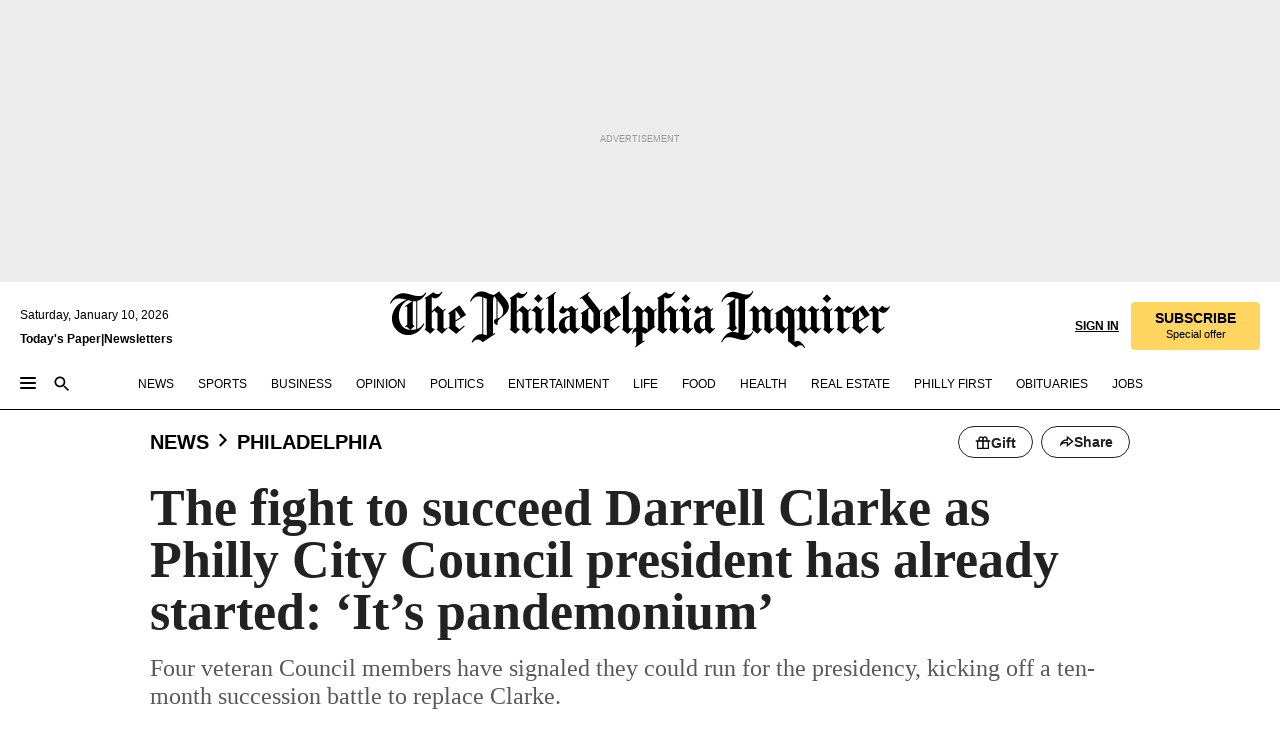

--- FILE ---
content_type: text/html; charset=utf-8
request_url: https://www.inquirer.com/news/philadelphia/darrell-clarke-retirement-next-philadelphia-council-president-20230224.html
body_size: 51749
content:
<!DOCTYPE html><html lang="en"><head><link rel="preload" as="image" href="https://www.inquirer.com/resizer/v2/KZ6P5YPHEJA43DCVIR4STKAK3U.jpg?auth=a1b8b5da6fac76429ab499ec53898afffc43d4f60718be0300845d4d59233958&amp;width=760&amp;height=507&amp;smart=true" imageSrcSet="https://www.inquirer.com/resizer/v2/KZ6P5YPHEJA43DCVIR4STKAK3U.jpg?auth=a1b8b5da6fac76429ab499ec53898afffc43d4f60718be0300845d4d59233958&amp;width=800&amp;height=533&amp;smart=true 800w,https://www.inquirer.com/resizer/v2/KZ6P5YPHEJA43DCVIR4STKAK3U.jpg?auth=a1b8b5da6fac76429ab499ec53898afffc43d4f60718be0300845d4d59233958&amp;width=700&amp;height=467&amp;smart=true 700w,https://www.inquirer.com/resizer/v2/KZ6P5YPHEJA43DCVIR4STKAK3U.jpg?auth=a1b8b5da6fac76429ab499ec53898afffc43d4f60718be0300845d4d59233958&amp;width=600&amp;height=400&amp;smart=true 600w,https://www.inquirer.com/resizer/v2/KZ6P5YPHEJA43DCVIR4STKAK3U.jpg?auth=a1b8b5da6fac76429ab499ec53898afffc43d4f60718be0300845d4d59233958&amp;width=500&amp;height=333&amp;smart=true 500w,https://www.inquirer.com/resizer/v2/KZ6P5YPHEJA43DCVIR4STKAK3U.jpg?auth=a1b8b5da6fac76429ab499ec53898afffc43d4f60718be0300845d4d59233958&amp;width=400&amp;height=267&amp;smart=true 400w" imageSizes="(min-width: 1040px) 650px, calc(100vw - 16px)"/><link rel="preconnect" href="https://media.inquirer.com/"/><link rel="dns-prefetch" href="https://media.inquirer.com"/><link rel="preconnect" href="https://p543.inquirer.com/"/><link rel="dns-prefetch" href="https://p543.inquirer.com"/><link rel="stylesheet" type="text/css" href="https://htlbid.com/v3/inquirer-web.com/htlbid.css"/><script async="" src="https://htlbid.com/v3/inquirer-web.com/htlbid.js"></script><link rel="stylesheet" href="/pf/resources/dist/inquirer-light/css/style.css?d=1136"/><title>Darrell Clarke&#x27;s resignation has set off a succession battle in Philly City Council</title><link rel="apple-touch-icon-precomposed" sizes="57x57" href="https://media.inquirer.com/designimages/apple-touch-icon-57x57-precomposed.png"/><link rel="apple-touch-icon-precomposed" sizes="76x76" href="https://media.inquirer.com/designimages/apple-touch-icon-76x76-precomposed.png"/><link rel="apple-touch-icon-precomposed" sizes="120x120" href="https://media.inquirer.com/designimages/apple-touch-icon-60x60-precomposed@2x.png"/><link rel="apple-touch-icon-precomposed" sizes="152x152" href="https://media.inquirer.com/designimages/apple-touch-icon-76x76-precomposed@2x.png"/><link rel="apple-touch-icon-precomposed" sizes="180x180" href="https://media.inquirer.com/designimages/apple-touch-icon-60x60-precomposed@3x.png"/><link rel="icon" sizes="16x16" href="https://media.inquirer.com/designimages/apple-touch-icon-16x16-precomposed.png"/><link rel="icon" sizes="192x192" href="https://media.inquirer.com/designimages/touch-icon-192x192.png"/><link rel="apple-touch-icon-precomposed" href="https://media.inquirer.com/designimages/apple-touch-icon-precomposed.png"/><link rel="apple-touch-icon" href="https://media.inquirer.com/designimages/apple-touch-icon.png"/><meta name="robots" content="index, follow"/><meta name="googlebot-news" content="index"/><meta name="googlebot" content="index"/><meta name="copyright" content="(c) 2026 The Philadelphia Inquirer, LLC"/><meta name="distribution" content="global"/><meta name="rating" content="general"/><meta name="application-name" content="The Philadelphia Inquirer, LLC"/><meta property="og:site_name" content="Inquirer.com"/><meta name="viewport" content="width=device-width,minimum-scale=1,initial-scale=1,maximum-scale=1"/><meta name="arc_environment" content="fusion"/><meta property="fb:pages" content="6130721655"/><meta name="twitter:site" content="@PhillyInquirer"/><meta name="twitter:creator" content="@PhillyInquirer"/><meta property="og:locale" content="en_US"/><meta name="twitter:card" content="summary_large_image"/><script data-schema="Organization" type="application/ld+json">
        {
          "name": "The Philadelphia Inquirer, LLC",
          "url": "https://www.inquirer.com",
          "logo": "https://www.inquirer.com/pb/resources/dist/images/inquirer-logo-official-v2.svg",
          "sameAs": [
            "https://www.facebook.com/philadelphiainquirer/",
            "https://twitter.com/PhillyInquirer"
          ],
          "@type": "NewsMediaOrganization",
          "@context": "http://schema.org"
        }
      </script><script>
            var pmnAdmin = {};
            var PMNdataLayer = [{
              analytics: {}
            }];
          </script><link rel="canonical" href="https://www.inquirer.com/news/philadelphia/darrell-clarke-retirement-next-philadelphia-council-president-20230224.html"/><meta property="og:title" content="The fight to succeed Darrell Clarke as Philly City Council president has already started: ‘It’s pandemonium’ "/><meta property="og:description" content="Four veteran Council members have signaled they could run for the presidency, kicking off a ten-month succession battle to replace Clarke."/><meta property="og:image" content="https://www.inquirer.com/resizer/v2/KZ6P5YPHEJA43DCVIR4STKAK3U.jpg?auth=a1b8b5da6fac76429ab499ec53898afffc43d4f60718be0300845d4d59233958&amp;width=760&amp;height=507&amp;smart=true"/><meta property="og:image:width" content="3900"/><meta property="og:image:height" content="2601"/><meta name="twitter:title" content="The fight to succeed Darrell Clarke as Philly City Council president has already started: ‘It’s pandemonium’ "/><meta name="twitter:description" content="Four veteran Council members have signaled they could run for the presidency, kicking off a ten-month succession battle to replace Clarke."/><meta name="twitter:image" content="https://www.inquirer.com/resizer/v2/KZ6P5YPHEJA43DCVIR4STKAK3U.jpg?auth=a1b8b5da6fac76429ab499ec53898afffc43d4f60718be0300845d4d59233958&amp;width=760&amp;height=507&amp;smart=true"/><meta name="cXenseParse:title" content="The fight to succeed Darrell Clarke as Philly City Council president has already started: ‘It’s pandemonium’ "/><meta property="article:section" content="Philadelphia News, news, philadelphia"/><meta name="author" content="Anna Orso | Sean Walsh"/><meta itemProp="description" name="description" content="Four veteran Council members have signaled they could run for the presidency, kicking off a ten-month succession battle to replace Clarke."/><meta name="og:url" content="https://www.inquirer.com/news/philadelphia/darrell-clarke-retirement-next-philadelphia-council-president-20230224.html"/><meta property="article:modified_time" content="2023-09-05T09:52:57-04:00"/><meta name="date" content="2023-02-24T10:00:00Z"/><meta name="article_id" content="D7YSCGAO4ZHGXOFVM7HP57SS54"/><meta property="og:type" content="article"/><meta property="article:opinion" content="false"/><meta property="vf:unique_id" content="D7YSCGAO4ZHGXOFVM7HP57SS54"/><meta name="sailthru.tags" content="philadelphia-news,news,philadelphia,darrell-clarke"/><meta name="sailthru.author" content="Anna Orso | Sean Walsh"/><meta name="sailthru.date" content="2023-09-05T13:52:57.047Z"/><meta name="sailthru.title" content="The fight to succeed Darrell Clarke as Philly City Council president has already started: ‘It’s pandemonium’ "/><meta name="sailthru.description" content="Four veteran Council members have signaled they could run for the presidency, kicking off a ten-month succession battle to replace Clarke."/><meta name="sailthru.image.full" content="https://www.inquirer.com/resizer/v2/KZ6P5YPHEJA43DCVIR4STKAK3U.jpg?auth=a1b8b5da6fac76429ab499ec53898afffc43d4f60718be0300845d4d59233958&amp;width=760&amp;height=507&amp;smart=true"/><meta name="sailthru.image.thumb" content="https://www.inquirer.com/resizer/v2/KZ6P5YPHEJA43DCVIR4STKAK3U.jpg?auth=a1b8b5da6fac76429ab499ec53898afffc43d4f60718be0300845d4d59233958&amp;width=760&amp;height=507&amp;smart=true"/><meta name="keywords" content="darrell-clarke-retirement-next-philadelphia-council-president"/><meta name="news_keywords" content="darrell-clarke-retirement-next-philadelphia-council-president"/><meta name="article-subtype" content="subtype-regular"/><script data-schema="NewsArticle" type="application/ld+json">
    {
      "@context": "http://schema.org",
      "@type": "NewsArticle",
      "mainEntityOfPage": {
        "@type": "WebPage",
        "@id": "https://www.inquirer.com/news/philadelphia/darrell-clarke-retirement-next-philadelphia-council-president-20230224.html"
      },
      "headline": "The fight to succeed Darrell Clarke as Philly City Council president has already started: ‘It’s pandemonium’ ",
      "thumbnailUrl": "https://www.inquirer.com/resizer/v2/KZ6P5YPHEJA43DCVIR4STKAK3U.jpg?auth=a1b8b5da6fac76429ab499ec53898afffc43d4f60718be0300845d4d59233958&width=760&height=507&smart=true",
      "articleSection": "news",
      "image": {
        "@type": "ImageObject",
        "url": "https://www.inquirer.com/resizer/v2/KZ6P5YPHEJA43DCVIR4STKAK3U.jpg?auth=a1b8b5da6fac76429ab499ec53898afffc43d4f60718be0300845d4d59233958&width=760&height=507&smart=true",
        "height": 2601,
        "width": 3900
      },
      "datePublished": "2023-02-24T05:00:03-05:00",
      "dateModified": "2023-02-24T05:00:00-05:00",
      "author": [{"@type":"Person","name":"Anna Orso","url":"https://www.inquirer.com/author/orso_anna/"},{"@type":"Person","name":"Sean Walsh","url":"https://www.inquirer.com/author/walsh_sean/"}],
      "isAccessibleForFree": false,
      "hasPart": {
        "@type": "WebPageElement",
        "isAccessibleForFree": false,
        "cssSelector" : ".article-body-paywall"
      },
      "isPartOf": {
        "@type": ["CreativeWork", "Product"],
        "name": "Staff",
        "productID": "inquirer.com:basic"
      },
      "publisher": {
        "@type": "NewsMediaOrganization",
        "name": "The Philadelphia Inquirer",
        "logo": {
          "@type": "ImageObject",
          "url": "https://media.inquirer.com/designimages/inquirer-logo-amp.png",
          "width": 600,
          "height": 60
        }
      },
      "description": "Four veteran Council members have signaled they could run for the presidency, kicking off a ten-month succession battle to replace Clarke.",
      "keywords": [
        "articleID/D7YSCGAO4ZHGXOFVM7HP57SS54",
        "Type/Article",
        "target/Philadelphia News/news/philadelphia",
        "NavLink/news"
      ],
      "identifier": {
        "@type": "PropertyValue",
        "propertyID": "articleID",
        "value": "D7YSCGAO4ZHGXOFVM7HP57SS54"
      }
    }
    </script><script data-schema="BreadcrumbList" type="application/ld+json">[
                      {
                        "@context": "https://schema.org",
                        "@type": "BreadcrumbList",
                        "itemListElement": [{"@type":"ListItem","position":1,"name":"News","item":"https://www.inquirer.com/news"},{"@type":"ListItem","position":2,"name":"Philadelphia","item":"https://www.inquirer.com/news/philadelphia"}]
                      }
                    ,
                      {
                        "@context": "https://schema.org",
                        "@type": "BreadcrumbList",
                        "itemListElement": [{"@type":"ListItem","position":1,"name":"Politics","item":"https://www.inquirer.com/politics"},{"@type":"ListItem","position":2,"name":"Philadelphia","item":"https://www.inquirer.com/politics/philadelphia"}]
                      }
                    ]</script><script src="https://cdn.cookielaw.org/scripttemplates/otSDKStub.js" data-domain-script="c6dea5ec-f3a5-432d-8d99-556d91c9726b" type="text/javascript" charset="UTF-8" data-dLayer-name="PMNdataLayer"></script><script src="https://cdn.speedcurve.com/js/lux.js?id=283407416" defer="" crossorigin="anonymous"></script><script type="application/javascript" id="polyfill-script">if(!Array.prototype.includes||!(window.Object && window.Object.assign)||!window.Promise||!window.Symbol||!window.fetch){document.write('<script type="application/javascript" src="/pf/dist/engine/polyfill.js?d=1136&mxId=00000000" defer=""><\/script>')}</script><script id="fusion-engine-react-script" type="application/javascript" src="/pf/dist/engine/react.js?d=1136&amp;mxId=00000000" defer=""></script><script id="fusion-engine-combinations-script" type="application/javascript" src="/pf/dist/components/combinations/light.js?d=1136&amp;mxId=00000000" defer=""></script>
<script>(window.BOOMR_mq=window.BOOMR_mq||[]).push(["addVar",{"rua.upush":"false","rua.cpush":"false","rua.upre":"false","rua.cpre":"false","rua.uprl":"false","rua.cprl":"false","rua.cprf":"false","rua.trans":"SJ-c2759c3d-07ee-4a6e-af3e-b142b5e769da","rua.cook":"false","rua.ims":"false","rua.ufprl":"false","rua.cfprl":"false","rua.isuxp":"false","rua.texp":"norulematch","rua.ceh":"false","rua.ueh":"false","rua.ieh.st":"0"}]);</script>
                              <script>!function(e){var n="https://s.go-mpulse.net/boomerang/";if("False"=="True")e.BOOMR_config=e.BOOMR_config||{},e.BOOMR_config.PageParams=e.BOOMR_config.PageParams||{},e.BOOMR_config.PageParams.pci=!0,n="https://s2.go-mpulse.net/boomerang/";if(window.BOOMR_API_key="PPACB-T4Q7H-SPCW8-FS2AT-3JVSH",function(){function e(){if(!o){var e=document.createElement("script");e.id="boomr-scr-as",e.src=window.BOOMR.url,e.async=!0,i.parentNode.appendChild(e),o=!0}}function t(e){o=!0;var n,t,a,r,d=document,O=window;if(window.BOOMR.snippetMethod=e?"if":"i",t=function(e,n){var t=d.createElement("script");t.id=n||"boomr-if-as",t.src=window.BOOMR.url,BOOMR_lstart=(new Date).getTime(),e=e||d.body,e.appendChild(t)},!window.addEventListener&&window.attachEvent&&navigator.userAgent.match(/MSIE [67]\./))return window.BOOMR.snippetMethod="s",void t(i.parentNode,"boomr-async");a=document.createElement("IFRAME"),a.src="about:blank",a.title="",a.role="presentation",a.loading="eager",r=(a.frameElement||a).style,r.width=0,r.height=0,r.border=0,r.display="none",i.parentNode.appendChild(a);try{O=a.contentWindow,d=O.document.open()}catch(_){n=document.domain,a.src="javascript:var d=document.open();d.domain='"+n+"';void(0);",O=a.contentWindow,d=O.document.open()}if(n)d._boomrl=function(){this.domain=n,t()},d.write("<bo"+"dy onload='document._boomrl();'>");else if(O._boomrl=function(){t()},O.addEventListener)O.addEventListener("load",O._boomrl,!1);else if(O.attachEvent)O.attachEvent("onload",O._boomrl);d.close()}function a(e){window.BOOMR_onload=e&&e.timeStamp||(new Date).getTime()}if(!window.BOOMR||!window.BOOMR.version&&!window.BOOMR.snippetExecuted){window.BOOMR=window.BOOMR||{},window.BOOMR.snippetStart=(new Date).getTime(),window.BOOMR.snippetExecuted=!0,window.BOOMR.snippetVersion=12,window.BOOMR.url=n+"PPACB-T4Q7H-SPCW8-FS2AT-3JVSH";var i=document.currentScript||document.getElementsByTagName("script")[0],o=!1,r=document.createElement("link");if(r.relList&&"function"==typeof r.relList.supports&&r.relList.supports("preload")&&"as"in r)window.BOOMR.snippetMethod="p",r.href=window.BOOMR.url,r.rel="preload",r.as="script",r.addEventListener("load",e),r.addEventListener("error",function(){t(!0)}),setTimeout(function(){if(!o)t(!0)},3e3),BOOMR_lstart=(new Date).getTime(),i.parentNode.appendChild(r);else t(!1);if(window.addEventListener)window.addEventListener("load",a,!1);else if(window.attachEvent)window.attachEvent("onload",a)}}(),"".length>0)if(e&&"performance"in e&&e.performance&&"function"==typeof e.performance.setResourceTimingBufferSize)e.performance.setResourceTimingBufferSize();!function(){if(BOOMR=e.BOOMR||{},BOOMR.plugins=BOOMR.plugins||{},!BOOMR.plugins.AK){var n="false"=="true"?1:0,t="",a="ck75dlqxzcom62lcunla-f-db9769f2d-clientnsv4-s.akamaihd.net",i="false"=="true"?2:1,o={"ak.v":"39","ak.cp":"689028","ak.ai":parseInt("653835",10),"ak.ol":"0","ak.cr":9,"ak.ipv":4,"ak.proto":"h2","ak.rid":"6cef6eab","ak.r":44267,"ak.a2":n,"ak.m":"dscr","ak.n":"ff","ak.bpcip":"18.191.209.0","ak.cport":33176,"ak.gh":"23.192.164.207","ak.quicv":"","ak.tlsv":"tls1.3","ak.0rtt":"","ak.0rtt.ed":"","ak.csrc":"-","ak.acc":"","ak.t":"1768072022","ak.ak":"hOBiQwZUYzCg5VSAfCLimQ==xAtOCx5QGqnm5WvQZsB/JTq9aUDeM0sH3CvSgK7j4uyxSEtzW2/UXHkaZqe/87FvgGUrnmsJIF5o6NwJXSwdnrbMtrgblx/Emb7KFcEZ/ap0e0aVhowrIG+Fo4vbsy0U18Gam8HlxchjDx4ItTDusRkWDfT3M8jk1P8CNH59skc2h5zaN2qZZFi/EjeLlzQeknFcTGpQ2lBe5tloP9gUGf0OLwMZ/515ct183sDASCQpVBUCRd1ERadz5KdAFUKATC4XDyP9qSPiLyx5XMSmRVACsy2xubffCIrIB5Fnj5t+fIu9bC3nbbr79lwjx1MF2Ja88Gu1VOIF332IFbx7WU4O2LEKUr4hMAU1wYqvo6IOghFOlikpRcOhxq36G/9ZWQKkAupR5xn073o4tglTbiiXjeb8SQo7bSPRsKeNI7M=","ak.pv":"122","ak.dpoabenc":"","ak.tf":i};if(""!==t)o["ak.ruds"]=t;var r={i:!1,av:function(n){var t="http.initiator";if(n&&(!n[t]||"spa_hard"===n[t]))o["ak.feo"]=void 0!==e.aFeoApplied?1:0,BOOMR.addVar(o)},rv:function(){var e=["ak.bpcip","ak.cport","ak.cr","ak.csrc","ak.gh","ak.ipv","ak.m","ak.n","ak.ol","ak.proto","ak.quicv","ak.tlsv","ak.0rtt","ak.0rtt.ed","ak.r","ak.acc","ak.t","ak.tf"];BOOMR.removeVar(e)}};BOOMR.plugins.AK={akVars:o,akDNSPreFetchDomain:a,init:function(){if(!r.i){var e=BOOMR.subscribe;e("before_beacon",r.av,null,null),e("onbeacon",r.rv,null,null),r.i=!0}return this},is_complete:function(){return!0}}}}()}(window);</script></head><body><div>
                <script type="text/javascript">
                  function OptanonWrapper() { }
                </script>
              </div><noscript>
          <iframe src="https://www.googletagmanager.com/ns.html?id=GTM-M4NMCHW"
          height="0" width="0" style="display:none;visibility:hidden"></iframe></noscript><div id="fusion-app" class=""><div class="article-body article-body-paywall type-body-text"><a class="sr-only focus:not-sr-only active:not-sr-only hover:not-sr-only" href="#article-body">Skip to content</a><header id="app-bar" class="app-bar header top-0 sticky z-[11]"><div data-ad-name="article/top_banner_masthead" class="text-center container-column
          bg-[#ececec] overflow-hidden py-4 flex-col justify-center items-center flex min-h-[50px] md:min-h-[90px] lg:min-h-[250px]"><div class="type-button absolute z-0"><div class="advertisement-text font-light xxs:leading-5 xs:leading-none text-[9px] text-[#999] tracking-normal uppercase justify-center flex flex-row mb-1">Advertisement</div></div><div class="container-row justify-center w-full z-1"><div class="arcad bg-none my-0 mx-auto min-h-0 min-w-0 ad-responsive text-center "><div class="htlad-web-top_banner_masthead" data-unit="phl.news/philadelphia/article/top_banner" data-targeting="{&quot;position&quot;:&quot;slider&quot;,&quot;position_type&quot;:&quot;slider_section&quot;}"></div></div></div></div><nav class="global-app-bar sticky top-0 border-solid z-[11] inset-x-0 border-b bg-white "><div class="h-[62px] flex flex-col max-w-[1240px] mx-auto px-5 justify-center relative lg:h-[127px] bg-white"><div class="static lg:relative"><div class="transition-all lg:w-[616px] left-0 flex flex-col
        overflow-hidden duration-200 absolute w-full top-16
        lg:left-8 shadow-md lg:top-[128px] h-0"><div class="flex flex-col bg-white space-y-3 p-3 shadow-md inq-dropdown-menu px-7 py-4 "><div class="relative"><input type="text" placeholder="Search" aria-required="false" aria-label="Search" id="search" class="font-grot10 border border-solid border-neutral-dark-gray focus:border-primary-blue active:border-primary-blue w-full px-6 py-3 text-4"/><div class="absolute top-1 right-1"><button class="cursor-pointer p-2 bg-transparent"><svg xmlns="http://www.w3.org/2000/svg" width="20" height="20" viewBox="0 0 24 24"><use href="#search-icon-circle"></use><use href="#search-icon-line"></use></svg></button></div></div></div></div></div><div class="flex flex-row flex-auto"><svg xmlns="http://www.w3.org/2000/svg" class="hidden"><defs><path d="M0 0h24v24H0z" fill="none" id="search-icon-circle"></path><path d="M15.5 14h-.79l-.28-.27C15.41 12.59 16 11.11 16 9.5 16 5.91 13.09 3 9.5 3S3 5.91 3 9.5 5.91 16 9.5 16c1.61 0 3.09-.59 4.23-1.57l.27.28v.79l5 4.99L20.49 19l-4.99-5zm-6 0C7.01 14 5 11.99 5 9.5S7.01 5 9.5 5 14 7.01 14 9.5 11.99 14 9.5 14z" id="search-icon-line"></path></defs></svg><div class="flex-1 flex items-center space-x-2 lg:hidden"><button type="button" role="button" aria-label="Full navigation" aria-haspopup="true" aria-expanded="false" class="flex flex-col h-3 w-4 p-0 rounded
      justify-center items-center group cursor-pointer bg-transparent"><div class="h-0.5 w-4 rounded-full transition ease
      transform duration-300 opacity-100 group-hover:opacity-50  bg-black"></div><div class="h-0.5 w-4 my-[3px] rounded-full
      transition ease transform duration-300 opacity-100 group-hover:opacity-50 bg-black"></div><div class="h-0.5 w-4 rounded-full transition
      ease transform duration-300 opacity-100 group-hover:opacity-50  bg-black"></div></button><button class="cursor-pointer p-2 mt-1 bg-transparent" aria-label="Search" aria-haspopup="true" aria-expanded="false"><svg xmlns="http://www.w3.org/2000/svg" width="20" height="20" viewBox="0 0 24 24"><use href="#search-icon-circle"></use><use href="#search-icon-line"></use></svg></button></div><div class="hidden flex-1 flex-col space-y-1 justify-center lg:flex lg:pt-3"><div class="flex flex-row items-center"><div aria-label="Friday, January 9, 2026" class="text-3 mb-1 mr-1">Friday, January 9, 2026</div></div><div class="flex gap-1 text-3 font-bold leading-3.5 "><a href="https://eedition.inquirer.com/" id="todayspaper" data-link-type="global-nav" aria-label="Print Copy of Today&#x27;s Paper" role="link" class="no-underline text-black">Today&#x27;s Paper</a>|<a class="no-underline text-black" href="https://www.inquirer.com/newsletters/" data-link-type="global-nav" aria-label="Newsletters" role="link">Newsletters</a></div></div><div class="flex-1 text-center justify-center items-center flex"><a data-link-type="global-nav" aria-label="The Philadelphia Inquirer - Go to homepage link" role="link" class="flex-1 relative w-[140px] sm:w-[325px] lg:w-[500px]" href="/"><div class="absolute left-0 right-0 h-full flex items-center text-black"><svg class="transition-all duration-500 w-[140px] mx-auto opacity-100 sm:opacity-0  w-[140px]" xmlns="http://www.w3.org/2000/svg" viewBox="0 0 1124.32 253.93" fill="currentColor"><path d="M290.15,136.89V155.6s13.26,11.37,18.47,14.68l19.9-16.58,3.32,3.79-36.95,32.68H293l-33.63-26.29v-2.13s4.5-1.18,4.5-2.61V104.67c0-1.66-5-3.55-5-3.55V99l47.37-34.11h2.84l28.18,40.74v1.89ZM292.29,86l-2.13,1.66v43.82l23-14.92Z"></path><path d="M589.13,190.19h-1.42l-23.45-18.95v-2.13s3.08-1.18,3.08-3.55V99.72s-9-8.76-14.92-12.08l-10.66,9V163s5.92,5.45,8.76,5.45a6.3,6.3,0,0,0,4-1.18l1.42,2.61L537.26,190.2h-1.42l-25.11-19.42v-2.13s4.74-1.89,4.74-3.55V93.81s-5.21-5.21-8.53-5.21c-1.89,0-3.55,1.42-5.68,3.32l-2.37-3.08L519.73,66.1h1.42s18.71,12.79,23,22l23.68-22h1.42L592.9,86.71,601.66,78l3.08,3.32L593.61,92.16V162.5s4.74,5.68,9,5.68c2.13,0,4.74-2.61,6.87-4.5l2.61,2.84Z"></path><path d="M770.86,168.34,747.5,190.19h-1.42l-23.45-20.84-8,7.34-3.32-3.55,10.66-9.47V94.51s-6.64-5.68-8.54-5.68-2.61,1.18-4.74,3.08l-2.13-3.08,22-22.74H730l21.32,18v2.37s-3.08,1.42-3.08,3.79V157s8.53,9.24,14,12.32l10.89-9.24V94s-8.05-5.92-9.71-5.92c-1.42,0-2.84,1.18-3.79,1.89l-1.9-2.84L777.8,66.09h1.42l20.61,17.29,6.63-5.92L809.78,81,799.36,91v69.87s7.82,7.34,10.66,7.34c1.9,0,5.45-3.79,7.58-5.68l2.61,2.84-24.16,24.87h-1.42Z"></path><path d="M853.83,190.19h-1.42l-24.63-18.95v-2.13s4.26-1.18,4.26-3.55V97.82s-6.4-6.63-11.84-10.18l-3.79,3.55-2.84-3.08,21.79-22.26h1.42l20.84,18.71,8.76-8.76,3.08,3.32L858.33,90v72.47s5,5.45,9.47,5.45c1.9,0,5-3.08,7.11-5l2.37,3.08ZM845.78,52.1h-2.13s-9.47-10.66-17.76-17.05V32.92a83.15,83.15,0,0,0,17.05-17.76h2.13s8.76,10.42,17.76,17.53v2.13A107.19,107.19,0,0,0,845.78,52.1Z"></path><path d="M940.52,97.58c-6.63,0-12.55-2.37-18.47-8.29H918.5v73s9,6.63,11.6,6.63c1.9,0,10.66-7.58,12.79-9.47l3.08,3.08-30.79,27.71h-1.42l-25.34-19.42v-2.13s3.79-1.89,3.79-3.55V94.75s-6.16-5.45-9-6.39c-1.9,0-3.08,1.42-5.21,3.32l-2.84-2.84L896.48,66.1h1.66l20.37,18,15.63-18h2.13s7.1,8.76,15.87,8.76c5.21,0,10.42-1.18,14.21-7.11l2.84,1.42C964.67,78.87,951.65,97.58,940.52,97.58Z"></path><path d="M986.94,136.89V155.6s13.26,11.37,18.47,14.68l19.89-16.58,3.32,3.79-36.95,32.68h-1.89L956.15,163.9v-2.13s4.5-1.18,4.5-2.61V104.69c0-1.66-5-3.55-5-3.55V99l47.37-34.11h2.84l28.19,40.74v1.89ZM989.07,86l-2.13,1.66v43.82l23-14.92Z"></path><path d="M1095.65,97.58c-6.63,0-12.55-2.37-18.47-8.29h-3.55v73s9,6.63,11.6,6.63c1.9,0,10.66-7.58,12.79-9.47l3.08,3.08-30.79,27.71h-1.42l-25.34-19.42v-2.13s3.79-1.89,3.79-3.55V94.75s-6.16-5.45-9-6.39c-1.9,0-3.08,1.42-5.21,3.32l-2.84-2.84,21.32-22.74h1.66l20.37,18,15.63-18h2.13s7.1,8.76,15.87,8.76c5.21,0,10.42-1.18,14.21-7.11l2.84,1.42C1119.8,78.87,1106.78,97.58,1095.65,97.58Z"></path><path d="M185,26.52V90.23l.24.24,25.82-24.4h1.42l23.68,20.61,8.76-8.76L248,80.76,236.87,92.13v70.34s4.74,5.68,9,5.68c2.37,0,5.68-3.55,7.82-5.68l2.84,2.84-25.11,24.87H230l-22.5-18.71v-2.13s3.08-1.18,3.08-3.55V100s-7.82-8-14.21-12.08L185,97.82v63.71c.47,1.18,5,7.11,12.79,7.11l.47,2.61L179.55,190.2h-1.42l-23.92-18.95v-2.13s4.5-1.89,4.5-3.55V37.67c0-2.84-5.21-3.55-5.21-3.55V31.51c18.71-10.42,37.66-25.58,37.66-25.58h1.66s21.37,19.86,36.47-2.84L233.08,5C206.8,50.67,185,26.52,185,26.52Z"></path><path d="M699.79,227.44l-.26-137.62,10.7-10.44-3.06-3.31-10.69,9.67-28-20.62h-1.53l-52.7,34.37V101a17.82,17.82,0,0,1,4.85,2.36,2.34,2.34,0,0,1,.71.94s0,.05,0,.51v53.74a1.29,1.29,0,0,1-.37,1s-.92,1.22-4.72,2.22v1.53l32.08,27h1.53l22.4-25.46h.51l.26,2.68-.35,55.86,35.23,27.5h1.78s19.3-22.64,36.67,3.06l3-2S723,205.59,699.79,227.44Zm-28.52-69.75-9.42,9.67c-3.29-1.53-13.75-12-13.75-12V86.49l1-.76c4.43,2.37,22.15,17.06,22.15,17.06v54.9Z"></path><path d="M120.33,169.06V44.42C147,38.2,160.78,8.79,160.78,8.79l-4-2.16a27,27,0,0,1-7.5,9.79c-10.35,8-20.07,7.47-36,5a98.05,98.05,0,0,1-11.6-2.69c-5.19-1.4-8.12-2.28-8.12-2.28-17.1-5-24.74-5.63-24.74-5.63-8.67-1-13.82-1-16.8-.63a35.24,35.24,0,0,0-3.82.63c-12.87,3-22.62,10-30,17A76,76,0,0,0,0,54.82l3.77,2A59.7,59.7,0,0,1,7.06,51a44.79,44.79,0,0,1,9.18-10.64,29.7,29.7,0,0,1,8.1-4.87,24.9,24.9,0,0,1,8-1.94c6.88-.63,18,.67,27,2.3,8.15,1.48,14.56,3.27,14.56,3.27C-9.31,70.84,10.7,141.8,10.7,141.8a73.15,73.15,0,0,0,31.5,43.58A69.91,69.91,0,0,0,57,192.54,68.51,68.51,0,0,0,72.56,196a78.56,78.56,0,0,0,16-.19A70.54,70.54,0,0,0,107.82,191a64.8,64.8,0,0,0,9.8-5,84.07,84.07,0,0,0,21.5-19.26,131.28,131.28,0,0,0,13.48-20.66L148.71,144C137,164.43,120.33,169.06,120.33,169.06ZM66.07,158.41l2.8,3,4-2.93L90,173.05a55.29,55.29,0,0,1-13.66-2.2,42.32,42.32,0,0,1-7.63-3,48.84,48.84,0,0,1-12.3-9.1,61.29,61.29,0,0,1-6.08-7.28,55.19,55.19,0,0,1-5.91-10.69,61.74,61.74,0,0,1-3-8.85,72.08,72.08,0,0,1-1.64-8.25,85.79,85.79,0,0,1-.77-12.64s0-4.37.52-9.47a80.83,80.83,0,0,1,1.68-10.51,79.34,79.34,0,0,1,4.58-14.3,76.39,76.39,0,0,1,9.63-16.32A71.79,71.79,0,0,1,79.79,40.74s9.52,2.31,18.06,4L66,68.6l2.79,3,5.63-4.22a2.44,2.44,0,0,1,.33.47,7.82,7.82,0,0,1,.74,1.85s.08.31.19.77a32.74,32.74,0,0,1,.59,3.69c.1,1.07.25,2.53.33,4,.06,1.23.06.82.15,3.73,0,.46.07,1.71.07,3.38,0,3,0,7.23-.08,10.85,0,3.85,0,4,0,4l0,18-.08,29.51v2.83l-10.65,8M102.81,45.7a44.78,44.78,0,0,0,13.53-.48V170.36a58.59,58.59,0,0,1-11.61,2.24c-2.23.28-7.26.48-7.26.48-2.57.18-7.44,0-7.44,0l18.24-16.55a18.12,18.12,0,0,1-6.72-8,11.19,11.19,0,0,1-.4-1.25,10.37,10.37,0,0,1-.26-1.67c0-.54,0-1.05,0-1.44v-.72l0-7.22,0-89"></path><path d="M517.57,180.94,514,178.78a26.53,26.53,0,0,1-6.64,9.79c-9.16,8-17.76,7.47-31.84,5-.69-.12-1.33-.25-2-.39.58-.9,1.15-1.9,1.72-3A35.91,35.91,0,0,0,479,177.89c.45-4.77.54-8.8.54-8.8l.88-32.3.24-39.63V38l1.08-.24c23.61-6.22,35.8-35.63,35.8-35.63L514,0a26.53,26.53,0,0,1-6.64,9.79c-9.16,8-17.76,7.47-31.84,5a78.31,78.31,0,0,1-10.26-2.69c-4.59-1.4-7.19-2.28-7.19-2.28-15.13-5-21.89-5.63-21.89-5.63-7.67-1-12.23-1-14.86-.63a28,28,0,0,0-3.38.63c-11.39,3-20,10-26.51,17a77.9,77.9,0,0,0-16.15,27l3.34,2a62.21,62.21,0,0,1,2.91-5.89,43.31,43.31,0,0,1,8.13-10.64,25.53,25.53,0,0,1,7.17-4.87,20,20,0,0,1,7.1-1.94c6.09-.63,15.9.67,23.85,2.3,4.26.87,8,1.85,10.3,2.51L400.85,59.38,404,62.67l4.79-3.49s3.06,1.31,2.81,27.13l-.1,72.87-1.17.8-9.47,6.9,3.13,3.3,4-2.92,17.51,14.86h0a28.34,28.34,0,0,0-4.1.22A28,28,0,0,0,418,183c-11.39,3-20,10-26.51,17a77.9,77.9,0,0,0-16.15,27l3.34,2a62.21,62.21,0,0,1,2.91-5.89,43.31,43.31,0,0,1,8.13-10.64,25.53,25.53,0,0,1,7.17-4.87,20,20,0,0,1,7.1-1.94c6.09-.63,15.9.67,23.85,2.3,7.21,1.48,12.88,3.27,12.88,3.27,19.31,5.72,30.36,10.41,47,3.24C507,206.12,517.57,180.94,517.57,180.94Zm-92.07,1.14L446.45,165l-4.78-4.31a14.69,14.69,0,0,1-4.21-9.94V37.58l5.69-4.37,2.76.87s2.52.69,6,1.6V170c.13,9.19-.67,14.19-1.14,16.33-10-2.91-14.59-3.36-14.59-3.36a91.37,91.37,0,0,0-10.47-.85Z"></path></svg></div><div class="absolute left-0 right-0 h-full flex items-center text-black"><svg class="transition-all duration-500 sm:w-[325px] mx-auto opacity-0 sm:opacity-100  lg:w-[500px]" xmlns="http://www.w3.org/2000/svg" viewBox="0 0 1249.3 142.76" fill="currentColor"><g><g><path d="M550.35,77V87.48s7.49,6.44,10.34,8.24l11.23-9.29,2,2.1L553.05,107h-1L533,92.12V90.93s2.55-.6,2.55-1.5V58.87c0-1-2.7-2.1-2.7-2.1v-1.2L559.49,36.4H561l15.87,22.92v1Zm1.2-28.77-1.2,1.05V73.85l12.88-8.39ZM594.39,107h-.9L579.86,96.32v-1.2s2.25-.75,2.25-2.1V18.13L582,18l-4.5,2.24-.89-2.09c9.43-5.7,23.66-16,23.66-16l1.35,1.79s-4.79,3.45-4.79,7V91.23s3.29,2.84,5.09,2.84c1,0,2.4-1.2,3.6-2.24l1.64,1.79Zm150,0h-.9L729.66,96.32v-1.2s2.39-.75,2.39-2.1V55a43.15,43.15,0,0,0-6.74-5.7l-2.09,1.95-1.5-1.8L733.85,37h.9l11.68,10.49,5-5,1.64,2-6.14,6.14V91.38s2.7,3,5.25,3c1,0,2.84-1.65,4-2.69l1.35,1.64Zm-4.5-77.74h-1.2a95.73,95.73,0,0,0-10-9.59v-1.2a45.23,45.23,0,0,0,9.58-10h1.2a74,74,0,0,0,10,9.89v1.19a60.87,60.87,0,0,0-9.59,9.74M948.21,107h-.75L934.28,96.32v-1.2s1.65-.75,1.65-2.1V56s-5.1-4.94-8.39-6.74l-6,4.95V91.68s3.29,3,4.94,3a4,4,0,0,0,2.25-.6l.74,1.35L919,107h-.75L904.17,96v-1.2s2.55-1,2.55-1.95V52.73s-2.85-3-4.8-3c-1,0-1.95.9-3.14,2l-1.35-1.8,11.68-12.73h.9s10.49,7.19,12.88,12.28l13.34-12.28H937l13.34,11.53,4.94-4.94,1.8,1.95-6.29,6.14V91.38s2.69,3.14,5.09,3.14c1.2,0,2.7-1.5,3.89-2.55l1.35,1.65Zm102.16-12.28-13,12.28h-.9l-13.18-11.68-4.5,4L1017,97.37l6-5.4V53s-3.75-3.15-4.8-3.15-1.49.75-2.69,1.8l-1.2-1.8,12.43-12.73h.75l12,10v1.34s-1.79.9-1.79,2.1v37.6s4.79,5.24,7.94,7l6.14-5.24V52.88s-4.5-3.45-5.54-3.45c-.75,0-1.5.75-2.1,1.2L1043,49l11.38-11.83h.75l11.54,9.74,3.74-3.45,2,2.1-5.84,5.54v39.4s4.34,4,6,4c1,0,3-2.1,4.19-3.14l1.5,1.49L1064.6,107h-.75ZM1097.11,107h-.75l-13.93-10.63v-1.2s2.39-.75,2.39-2.1V55a47.17,47.17,0,0,0-6.59-5.7l-2.1,1.95-1.64-1.8L1086.77,37h.75l11.68,10.49,5-5,1.79,2-6.29,6.14V91.38s2.85,3,5.4,3c1,0,2.69-1.65,3.89-2.69l1.35,1.64Zm-4.5-77.74h-1.2a95.73,95.73,0,0,0-10-9.59v-1.2a45.23,45.23,0,0,0,9.58-10h1.2a74,74,0,0,0,10,9.89v1.19a68.72,68.72,0,0,0-9.59,9.74m53.33,25.62a14.29,14.29,0,0,1-10.49-4.65h-1.94V91.23S1138.6,95,1140,95c1.2,0,6.14-4.34,7.34-5.39l1.65,1.8L1131.56,107h-.75L1116.58,96v-1.2s2.1-1,2.1-1.95V53.18s-3.45-3-5.1-3.6c-1,0-1.64.9-2.84,2l-1.65-1.65,12-12.73h.9l11.54,10,8.83-10h1.2s3.9,4.94,8.84,4.94c3,0,5.84-.75,8.09-4l1.5.75c-2.55,5.54-9.89,16-16,16M1172,77V87.48s7.49,6.44,10.34,8.24l11.24-9.29,1.79,2.1L1174.7,107h-1l-19-14.83V90.93s2.54-.6,2.54-1.5V58.87c0-1-2.69-2.1-2.69-2.1v-1.2L1181,36.4h1.65l15.88,22.92v1Zm1.2-28.77-1.2,1.05V73.85l12.89-8.39Zm59.92,6.6c-3.74,0-7-1.35-10.33-4.65h-2.1V91.23s5.09,3.74,6.59,3.74c1,0,6-4.34,7.19-5.39l1.8,1.8L1218.89,107h-.75L1203.91,96v-1.2s2.1-1,2.1-1.95V53.18s-3.45-3-5.09-3.6c-1.05,0-1.8.9-3,2l-1.5-1.65,12-12.73h.9l11.39,10,8.84-10h1.19s4,4.94,9,4.94c2.85,0,5.84-.75,7.94-4l1.65.75c-2.55,5.54-9.89,16-16.18,16m-573-2.55V86.73c0,1,2.7,1.8,2.7,1.8v1L638.28,107.1h-.75a29.51,29.51,0,0,0-6.44-3l-.15.15V126l.15.15,4.35-2.1,1,1.65c-13.18,8.69-23.51,16-23.51,16l-.9-1.35s3.14-2.7,3.14-5.09V101.41c-3.44.3-6.74.75-8.54,6.14l-1.34-.3c0-7.34,3.14-13.33,9.88-16.17V53.33s-3.44-3.75-5.54-3.75c-1.35,0-3.3,2.25-4.49,3.45l-1.5-1.5,14.08-15h.9s11.53,7.79,13.48,13.33L644.57,36.7h.75L659.7,49.43,664.94,44l1.65,1.8Zm-15.88,4.79s-5.39-5.09-8.83-7l-4.35,4.35v35.5c4.49,1.35,7.64,2,13,6.59l.15-.15Zm40.9-42.24s12.28,13.63,27-12.13L710,1.65c-8.54,12.73-20.52,1.65-20.52,1.65h-.9a178.85,178.85,0,0,1-21.12,14.38v1.49s2.85.3,2.85,1.95V93c0,1-2.55,2.1-2.55,2.1v1.2L681.27,107H682l10.64-10.63-.3-1.5a8.46,8.46,0,0,1-7.19-4V55l6.44-5.55a54.19,54.19,0,0,1,7.94,6.74v37c0,1.35-1.8,2.1-1.8,2.1v1.2L710.48,107h.75l14.08-14.08-1.5-1.49c-1.19,1.19-3.14,3.14-4.49,3.14-2.4,0-4.94-3.14-4.94-3.14V51.83l6.14-6.44-1.65-1.65-4.94,4.94L700.6,37.15h-.75L685.32,50.78l-.15-.15Zm325.35,113.1c13-12.29,27,13.78,27,13.78l-1.65,1c-9.74-14.38-20.67-1.65-20.67-1.65h-1l-19.77-15.58.15-31.31-.15-1.5h-.15L981.46,107h-.75L962.59,91.83v-.9a6.78,6.78,0,0,0,2.7-1.2.53.53,0,0,0,.15-.6V58.57c0-.3-.45-.45-.45-.45a8.56,8.56,0,0,0-2.7-1.35v-.9L992,36.55h.9l15.73,11.68,6-5.54,1.8,2-6,5.84ZM994.35,88.68V57.82s-9.89-8.39-12.44-9.59l-.6.3v38.8s6,5.84,7.79,6.74Zm-204-51.53c-15.28,15.43-20.07,0-20.07,0h-1.2l-8.84,12.73v.6c1.35,2.55,3.75,6.14,9.29,6.14,4.5,0,8.24-5.84,10.79-8.39l6.59,5.1v9.14c-14.53,1-27.71,9.28-27.71,24.41,0,10.49,6.59,17.53,15,20.07h1l11.54-10.48h.15L798.41,107h.75l13.63-13.18L811.45,92c-1.2,1-2.7,2.4-3.9,2.4-2.55,0-5.84-4-5.84-4V50.48l6-5.84-1.65-1.8-4.34,3.9-10.49-9.59Zm-3.44,28V93.32s-1.5,1.8-5.09,1.8c-4.35,0-7.79-5.84-7.79-14.53s4.34-13.78,12.88-15.43m41-38.2,2,1.2C832.42,21.57,837.81,15,847,15a62.32,62.32,0,0,1,16.32,2.85l-21,15.42,1.8,2,2.7-2c.15,0,1.5,1.2,1.5,15.28v40.9l-6,4.34,1.8,2,2.25-1.65,9.73,8.24c-13.48,0-24.11,13.93-28.16,25.32l2,1.19c2.7-6.74,7.34-13.33,16.63-13.33,12.28,0,26.36,7.19,36.1,7.19,11.53,0,21.27-11.23,25.31-21l-1.94-1.2a14.29,14.29,0,0,1-13.63,9.29,45.9,45.9,0,0,1-8.09-1h-.45a1.13,1.13,0,0,0-.6-.15c1.94-3,2.54-4.94,3.14-9.29.9-7,.9-20.37.9-29.95V21.27c13.33-3,19.92-18.42,20.67-20.07L906,0c-2.4,6-7.49,9.14-14.23,9.14-11.24,0-23.52-7.34-34-7.34-15.58,0-25.31,13.48-29.81,25.16m28.31,75.35,11.69-9.59c-2.7-2.09-5.09-4.49-5.09-7.94V21.12l3.29-2.55a39,39,0,0,0,4.94,1.5v75.5a85,85,0,0,1-.6,9.14,57.4,57.4,0,0,0-14.23-2.4M163.28,77l26.51-16.63v-1L173.91,36.4h-1.64L145.6,55.57v1.2s2.85,1,2.85,2.1V89.43c0,.9-2.55,1.5-2.55,1.5v1.19L164.78,107H166l20.68-18.42-1.8-2.1-11.24,9.29c-2.84-1.8-10.33-8.24-10.33-8.24Zm1.2-28.77,11.68,17.23-12.88,8.39V49.28ZM375.84,107,389,93.32l-1.35-1.64c-1.2,1-3,2.69-4,2.69-2.55,0-5.25-3-5.25-3V50.63l6.3-6.14-1.8-2-4.94,5L366.25,37h-.9L353.22,49.43l1.5,1.8L357,49.28a47.51,47.51,0,0,1,6.6,5.7V93c0,1.35-2.4,2.1-2.4,2.1v1.2L374.94,107Zm-4.5-77.74a60.87,60.87,0,0,1,9.59-9.74V18.28a73.67,73.67,0,0,1-10-9.89h-1.2a45.4,45.4,0,0,1-9.59,10v1.2a96.3,96.3,0,0,1,10,9.59ZM407.45,107h-.9L392.92,96.32v-1.2s2.24-.75,2.24-2.1V18.13L395,18l-4.34,2.24-1.05-2.09c9.44-5.7,23.67-16,23.67-16l1.5,1.79s-4.8,3.45-4.8,7V91.23s3.15,2.84,4.95,2.84c1,0,2.39-1.2,3.59-2.24l1.65,1.79ZM104.11,14.83v35.8l.15.15,14.53-13.63h.75l13.33,11.53,4.94-4.94,1.65,1.65-6.14,6.44V91.38s2.55,3.14,4.94,3.14c1.35,0,3.3-2,4.5-3.14l1.49,1.49L130.17,107h-.75L116.69,96.47v-1.2s1.8-.75,1.8-2.1v-37a54.19,54.19,0,0,0-7.94-6.74L104.11,55v35.8a8.46,8.46,0,0,0,7.19,4l.3,1.5L101,107h-.75L86.73,96.32v-1.2s2.55-1.05,2.55-2.1V21.12c0-1.65-2.85-1.95-2.85-1.95V17.68A178.85,178.85,0,0,0,107.55,3.3h.9s12,11.08,20.52-1.65l2.1,1.05c-14.68,25.76-27,12.13-27,12.13m212.56,0v35.8l.15.15,14.53-13.63h.75l13.33,11.53,4.94-4.94,1.8,1.65-6.29,6.44V91.38s2.55,3.14,5.09,3.14c1.2,0,3.15-2,4.35-3.14L357,92.87,342.73,107H342L329.25,96.32v-1.2s1.8-.6,1.8-2v-37a61.18,61.18,0,0,0-7.94-6.89L316.67,55v35.8a8.48,8.48,0,0,0,7.19,4l.3,1.5L313.52,107h-.75L299.29,96.32v-1.2s2.55-1.2,2.55-2.1V21.12c0-1.65-2.85-1.95-2.85-1.95V17.68A178.85,178.85,0,0,0,320.11,3.3h.9s12.14,11.08,20.53-1.65l2.09,1.05c-14.68,25.76-27,12.13-27,12.13M452.83,37.15c-15.28,15.43-20.07,0-20.07,0h-1.2l-9,12.73v.6c1.5,2.55,3.9,6.14,9.29,6.14,4.65,0,8.24-5.84,10.79-8.39l6.74,5.1v9.14c-14.68,1-27.71,9.28-27.71,24.41A20.22,20.22,0,0,0,436.51,107h1.19l11.39-10.48h.3L460.77,107h.9l13.48-13.18L473.81,92c-1.2,1-2.55,2.4-3.75,2.4-2.55,0-5.84-4-5.84-4V50.48l6-5.84-1.8-1.8-4.19,3.9-10.64-9.59Zm-3.44,28V93.32a7.25,7.25,0,0,1-5.24,1.8c-4.2,0-7.64-5.84-7.64-14.53s4.34-13.78,12.88-15.43m-192,42.39,4.49-2.54,1.2,2.09-31.6,21.28c-4.05-5.1-8.39-6.9-12.29-6.9-5.84,0-10.78,3.9-13.18,8.09-.6-.3-2.1-1-2.25-1.19.9-2.25,9.44-22,26.82-20.53V15.13a34.09,34.09,0,0,0-9.59-1.5c-12.88,0-18.13,12-18.58,13.48l-2.54-1.94C205.37,13.93,214.81.9,229.49.9c10.63,0,18.27,7.79,30,9.14l13-8.84h1c2.09,7.79,23.52,21.27,23.52,38.05,0,13.48-13.64,23.51-22.47,30-4.5,3.29-6.15,8.23-6.15,13.48a8.36,8.36,0,0,0,.3,2.39l-.89.6c-.9-.3-8.39-3.14-8.39-9.28,0-3.75,2.84-5.85,6.74-7V21.12c-1.95-2.84-3.15-4.64-4.8-7.49-1.34.45-2.84,2.4-3.29,5.39a92.7,92.7,0,0,0-.75,12.59Zm-24.57.9,8.69,2.4V19.62L232.78,16Zm49.89-59.17c0-9.28-8.84-18.57-14.24-25.76V68.76c10.19-3,14.24-9.44,14.24-19.48M67.71,95c.9-.3,9.43-2.55,16-14.08l2.09,1.2C77.29,99,64.11,110.4,43.89,110.4c-20.67,0-39.1-19.47-39.1-39.55,0-12.88,3.9-36.4,36.85-49-1.2-.3-12-3.15-21.42-3.15-8.69,0-14.38,5.7-18.12,13.19L0,30.71C5.39,17.38,17.83,5.54,33,5.54c13.18,0,25.76,7.34,38.94,7.34,7.94,0,13.33-2.84,16.33-9.28l2.25,1.34c-.6,1.35-7.79,16.18-22.77,19.93ZM37.15,89l6-4.35V47.93c0-1.49,0-8.38-1.2-10L38.8,40.15,37.15,38.5l18-13.33L44.94,22.92C29.51,30.26,22,46,22,62.17c0,19.92,11.23,35.05,28.61,35.05L41,89.13,38.8,90.78ZM57.82,25.62l-1,.89V81.34c0,3,1.95,5.09,4.2,6.59L50.63,97.22c2.25.15,2.7.15,3.75.15a40.45,40.45,0,0,0,11.08-1.65V25.32a19,19,0,0,1-4.49.44,21.56,21.56,0,0,1-3.15-.14m417.33-5.4L479.5,18l18.12,23.36L476.5,55.57v1.2c1.65,0,3,.6,3,2.1V86.73c0,.9-1.35,1.65-2.85,1.65v1.2l25.17,17.52h.75l24.56-17.52v-1.2c-1.2,0-2.69-1-2.69-1.95V52.88l6.89-7.19L529.68,44l-5.24,5.24-30-38.49c0-3.6,4.79-6.9,4.79-6.9l-1.5-1.79s-14.23,10.33-23.67,16Zm33.41,35.2v39l-13.18-9.29V46.59l4-3Z"></path></g></g></svg></div></a></div><div class="flex-1 flex items-center justify-end lg:pt-3"><div class="text-right"><div class="w-full font-grot10"><a aria-haspopup="true" aria-expanded="false" aria-label="Signin/Signup" data-link-type="global-nav" class="cursor-pointer font-bold uppercase lg:hidden text-3 grid justify-end flex-wrap sm:flex leading-3.5"><span class="inline-block whitespace-nowrap">Sign In / </span><span class="inline-block whitespace-nowrap">Sign Up</span></a><div class="subscribe-btn w-full flex-row items-center space-x-3 lg:flex hidden"><a class="cursor-pointer font-bold text-3 text-neutral-black hidden lg:inline transition-all duration-500 ease-in-out opacity-1 auth0-log-in login-btn sign-in align-middle uppercase underline xxl:text-3.5" role="link" aria-label="Sign in" data-link-type="global-nav">Sign in</a><a class="subscribe no-underline" role="link" aria-label="Subscribe" data-link-type="global-nav" href="https://www.inquirer.com/subscribe_today/"><button class="transition-all duration-300 ease-out rounded cursor-pointer font-grot10 py-2 px-6 text-neutral-black signup-wrapper hidden lg:inline-block relative whitespace-no-wrap text-[.875rem] uppercase bg-[#fed561] border border-[#fed561] test-subscribe-btn leading-4 overflow-hidden" data-link-type="global-nav" style="background-color:#fed561;border-color:#fed561;color:#000000" role="button"><b>SUBSCRIBE</b><div class="transition-all text-[11px] duration-[250ms] ease-in-out offer-language font-light normal-case
                        tracking-normal overflow-hidden ">Special offer</div></button></a></div></div><div class="static lg:relative z-1"><div class="transition-all left-0 lg:left-auto lg:right-0 flex overflow-hidden duration-200 absolute w-full top-16 justify-center bg-white  lg:w-auto lg:top-0 shadow-md  h-0"><div class="w-full sm:w-[400px] lg:w-[254px]"><div class="flex flex-col justify-center items-center shadow-none inq-dropdown-menu p-3 pb-5 sm:mx-auto "><div class="flex justify-center items-center space-x-2"><svg xmlns="http://www.w3.org/2000/svg" width="12" height="12" viewBox="0 0 12 12" version="1.1"><g stroke="none" stroke-width="1" fill="none" fill-rule="evenodd"><g id="tooltip"><circle fill="#1A6AFF" cx="6" cy="6" r="6"></circle><rect fill="#FFFFFF" x="5.25" y="2" width="1.5" height="5"></rect><rect fill="#FFFFFF" x="5.25" y="8" width="1.5" height="1.5"></rect></g></g></svg><div class="text-2.5 info-link" role="link" aria-label="Keep reading by creating a &lt;b&gt;free&lt;/b&gt; account or signing in.">Keep reading by creating a <b>free</b> account or signing in.</div></div><button aria-label="Sign in/Sign up" class="inq-button-ds cursor-pointer font-grot10 !normal-case !text-md !leading-5 min-h-[40px] px-6 py-2.5 !font-medium 
    text-white inline-flex 
    justify-center items-center text-center 
    not-italic rounded 
    box-border focus:ring-4 
    transition-all duration-300 ease-out bg-blue-mid hover:bg-blue-dark focus:ring-blue-dark auth0-log-in login-btn w-full sm:w-auto sm:min-w-[190px] lg:min-w-0 my-2" data-link-type="global-nav">Sign in/Sign up</button><form class="flex justify-center items-center w-full sm:w-auto " action="https://www.inquirer.com/subscribe_today/"><button aria-label="Subscribe" class="inq-button-ds cursor-pointer font-grot10 !normal-case !text-md !leading-5 min-h-[40px] px-6 py-2.5 !font-medium 
    text-white inline-flex 
    justify-center items-center text-center 
    not-italic rounded 
    box-border focus:ring-4 
    transition-all duration-300 ease-out inq-button-ds--secondary bg-transparent hover:bg-transparent !border !border-solid !text-black border-black hover:border-gray-mid-neutral
      focus:!bg-white focus:ring-4 focus:ring-silversand
      active:ring-0 active:!bg-gray-mid-neutral active:!text-white lg:!hidden w-full sm:w-auto sm:min-w-[190px] lg:min-w-0 my-2" data-link-type="global-nav">Subscribe</button></form><form class="flex justify-center items-center w-full sm:w-auto lg:hidden" action="https://www.inquirer.com/donate/"><button aria-label="Support local news" class="inq-button-ds cursor-pointer font-grot10 !normal-case !text-md !leading-5 min-h-[40px] px-6 py-2.5 !font-medium 
    text-white inline-flex 
    justify-center items-center text-center 
    not-italic rounded 
    box-border focus:ring-4 
    transition-all duration-300 ease-out inq-button-ds--secondary bg-transparent hover:bg-transparent !border !border-solid !text-black border-black hover:border-gray-mid-neutral
      focus:!bg-white focus:ring-4 focus:ring-silversand
      active:ring-0 active:!bg-gray-mid-neutral active:!text-white support-local-news-btn w-full sm:w-auto sm:min-w-[190px] lg:min-w-0 my-2" data-link-type="global-nav">Support local news</button></form><a href="#" aria-label="Sign out" class="inq-button-ds cursor-pointer font-grot10 !normal-case !text-md !leading-5 inq-button-ds--link decoration-1 underline-offset-1 text-black h-auto text-center mt-2 hidden logout-btn" data-link-type="global-nav">Sign out</a></div></div></div></div></div></div></div><div class="flex transition-all duration-250 flex-row h-0 overflow-hidden items-center lg:h-[52px]"><div class="flex-1 lg:flex items-center space-x-2 hidden "><button type="button" role="button" aria-label="Full navigation" aria-haspopup="true" aria-expanded="false" class="flex flex-col h-3 w-4 p-0 rounded
      justify-center items-center group cursor-pointer bg-white"><div class="h-0.5 w-4 rounded-full transition ease
      transform duration-300 opacity-100 group-hover:opacity-50  bg-black"></div><div class="h-0.5 w-4 my-[3px] rounded-full
      transition ease transform duration-300 opacity-100 group-hover:opacity-50 bg-black"></div><div class="h-0.5 w-4 rounded-full transition
      ease transform duration-300 opacity-100 group-hover:opacity-50  bg-black"></div></button><button class="cursor-pointer p-2 mt-1 bg-transparent" aria-label="Search" aria-haspopup="true" aria-expanded="false"><svg xmlns="http://www.w3.org/2000/svg" width="20" height="20" viewBox="0 0 24 24"><use href="#search-icon-circle"></use><use href="#search-icon-line"></use></svg></button></div><div class="flex overflow-hidden items-center"><div class="flex-wrap justify-center flex overflow-hidden h-4 transition-all duration-500 ease-in-out"><a data-link-type="header-nav-main" aria-label="News" role="link" class="uppercase no-underline text-black cursor-pointer text-3 mx-6" href="/news/">News</a><a data-link-type="header-nav-main" aria-label="Sports" role="link" class="uppercase no-underline text-black cursor-pointer text-3 mr-6" href="/sports/">Sports</a><a data-link-type="header-nav-main" aria-label="Business" role="link" class="uppercase no-underline text-black cursor-pointer text-3 mr-6" href="/business/">Business</a><a data-link-type="header-nav-main" aria-label="Opinion" role="link" class="uppercase no-underline text-black cursor-pointer text-3 mr-6" href="/opinion/">Opinion</a><a data-link-type="header-nav-main" aria-label="Politics" role="link" class="uppercase no-underline text-black cursor-pointer text-3 mr-6" href="/politics/">Politics</a><a data-link-type="header-nav-main" aria-label="Entertainment" role="link" class="uppercase no-underline text-black cursor-pointer text-3 mr-6" href="/entertainment/">Entertainment</a><a data-link-type="header-nav-main" aria-label="Life" role="link" class="uppercase no-underline text-black cursor-pointer text-3 mr-6" href="/life/">Life</a><a data-link-type="header-nav-main" aria-label="Food" role="link" class="uppercase no-underline text-black cursor-pointer text-3 mr-6" href="/food/">Food</a><a data-link-type="header-nav-main" aria-label="Health" role="link" class="uppercase no-underline text-black cursor-pointer text-3 mr-6" href="/health/">Health</a><a data-link-type="header-nav-main" aria-label="Real Estate" role="link" class="uppercase no-underline text-black cursor-pointer text-3 mr-6" href="/real-estate/">Real Estate</a><a data-link-type="header-nav-main" aria-label="Philly First" role="link" class="uppercase no-underline text-black cursor-pointer text-3 mr-6" href="/philly-first/">Philly First</a><a data-link-type="header-nav-main" aria-label="Obituaries" role="link" class="uppercase no-underline text-black cursor-pointer text-3 mr-6" href="/obituaries/">Obituaries</a><a data-link-type="header-nav-main" aria-label="Jobs" role="link" class="uppercase no-underline text-black cursor-pointer text-3 mr-6" href="/jobs/">Jobs</a></div></div><div class="flex-1"></div></div></div></nav><nav class="global-app-bar !h-[63px] fixed top-0 z-[11] border-solid inset-x-0 transition-all duration-500 mx-auto box-border invisible opacity-0 duration-100 border-b bg-white "><div class="app-bar-wrapper !h-[62px] bg-white flex flex-col max-w-[1240px] mx-auto px-5 justify-center relative inset-x-0 bg-white"><div class="static lg:relative"><div class="transition-all lg:w-[616px] left-0 flex flex-col
        overflow-hidden duration-200 absolute w-full top-16
        lg:left-8 shadow-md lg:top-16 h-0"><div class="flex flex-col bg-white space-y-3 p-3 shadow-md inq-dropdown-menu px-7 py-4 static"><div class="relative"><input type="text" placeholder="Search" aria-required="false" aria-label="Search" id="search" class="font-grot10 border border-solid border-neutral-dark-gray focus:border-primary-blue active:border-primary-blue w-full px-6 py-3 text-4"/><div class="absolute top-1 right-1"><button class="cursor-pointer p-2 bg-transparent"><svg xmlns="http://www.w3.org/2000/svg" width="20" height="20" viewBox="0 0 24 24"><use href="#search-icon-circle"></use><use href="#search-icon-line"></use></svg></button></div></div></div></div></div><div class="flex flex-row flex-auto"><svg xmlns="http://www.w3.org/2000/svg" class="hidden"><defs><path d="M0 0h24v24H0z" fill="none" id="search-icon-circle"></path><path d="M15.5 14h-.79l-.28-.27C15.41 12.59 16 11.11 16 9.5 16 5.91 13.09 3 9.5 3S3 5.91 3 9.5 5.91 16 9.5 16c1.61 0 3.09-.59 4.23-1.57l.27.28v.79l5 4.99L20.49 19l-4.99-5zm-6 0C7.01 14 5 11.99 5 9.5S7.01 5 9.5 5 14 7.01 14 9.5 11.99 14 9.5 14z" id="search-icon-line"></path></defs></svg><div class="flex-1 flex items-center space-x-2"><button type="button" role="button" aria-label="Full navigation" aria-haspopup="true" aria-expanded="false" class="flex flex-col h-3 w-4 p-0 rounded
      justify-center items-center group cursor-pointer bg-transparent"><div class="h-0.5 w-4 rounded-full transition ease
      transform duration-300 opacity-100 group-hover:opacity-50  bg-black"></div><div class="h-0.5 w-4 my-[3px] rounded-full
      transition ease transform duration-300 opacity-100 group-hover:opacity-50 bg-black"></div><div class="h-0.5 w-4 rounded-full transition
      ease transform duration-300 opacity-100 group-hover:opacity-50  bg-black"></div></button><button class="cursor-pointer p-2 mt-1 bg-transparent" aria-label="Search" aria-haspopup="true" aria-expanded="false"><svg xmlns="http://www.w3.org/2000/svg" width="20" height="20" viewBox="0 0 24 24"><use href="#search-icon-circle"></use><use href="#search-icon-line"></use></svg></button></div><div class="flex-1 text-center justify-center items-center flex"><a data-link-type="global-nav" aria-label="The Philadelphia Inquirer - Go to homepage link" role="link" class="flex-1 relative w-[140px] sm:w-[325px] lg:w-[500px]" href="/"><div class="absolute left-0 right-0 h-full flex items-center text-black"><svg class="transition-all duration-500 w-[140px] mx-auto opacity-100 sm:opacity-0  w-[140px]" xmlns="http://www.w3.org/2000/svg" viewBox="0 0 1124.32 253.93" fill="currentColor"><path d="M290.15,136.89V155.6s13.26,11.37,18.47,14.68l19.9-16.58,3.32,3.79-36.95,32.68H293l-33.63-26.29v-2.13s4.5-1.18,4.5-2.61V104.67c0-1.66-5-3.55-5-3.55V99l47.37-34.11h2.84l28.18,40.74v1.89ZM292.29,86l-2.13,1.66v43.82l23-14.92Z"></path><path d="M589.13,190.19h-1.42l-23.45-18.95v-2.13s3.08-1.18,3.08-3.55V99.72s-9-8.76-14.92-12.08l-10.66,9V163s5.92,5.45,8.76,5.45a6.3,6.3,0,0,0,4-1.18l1.42,2.61L537.26,190.2h-1.42l-25.11-19.42v-2.13s4.74-1.89,4.74-3.55V93.81s-5.21-5.21-8.53-5.21c-1.89,0-3.55,1.42-5.68,3.32l-2.37-3.08L519.73,66.1h1.42s18.71,12.79,23,22l23.68-22h1.42L592.9,86.71,601.66,78l3.08,3.32L593.61,92.16V162.5s4.74,5.68,9,5.68c2.13,0,4.74-2.61,6.87-4.5l2.61,2.84Z"></path><path d="M770.86,168.34,747.5,190.19h-1.42l-23.45-20.84-8,7.34-3.32-3.55,10.66-9.47V94.51s-6.64-5.68-8.54-5.68-2.61,1.18-4.74,3.08l-2.13-3.08,22-22.74H730l21.32,18v2.37s-3.08,1.42-3.08,3.79V157s8.53,9.24,14,12.32l10.89-9.24V94s-8.05-5.92-9.71-5.92c-1.42,0-2.84,1.18-3.79,1.89l-1.9-2.84L777.8,66.09h1.42l20.61,17.29,6.63-5.92L809.78,81,799.36,91v69.87s7.82,7.34,10.66,7.34c1.9,0,5.45-3.79,7.58-5.68l2.61,2.84-24.16,24.87h-1.42Z"></path><path d="M853.83,190.19h-1.42l-24.63-18.95v-2.13s4.26-1.18,4.26-3.55V97.82s-6.4-6.63-11.84-10.18l-3.79,3.55-2.84-3.08,21.79-22.26h1.42l20.84,18.71,8.76-8.76,3.08,3.32L858.33,90v72.47s5,5.45,9.47,5.45c1.9,0,5-3.08,7.11-5l2.37,3.08ZM845.78,52.1h-2.13s-9.47-10.66-17.76-17.05V32.92a83.15,83.15,0,0,0,17.05-17.76h2.13s8.76,10.42,17.76,17.53v2.13A107.19,107.19,0,0,0,845.78,52.1Z"></path><path d="M940.52,97.58c-6.63,0-12.55-2.37-18.47-8.29H918.5v73s9,6.63,11.6,6.63c1.9,0,10.66-7.58,12.79-9.47l3.08,3.08-30.79,27.71h-1.42l-25.34-19.42v-2.13s3.79-1.89,3.79-3.55V94.75s-6.16-5.45-9-6.39c-1.9,0-3.08,1.42-5.21,3.32l-2.84-2.84L896.48,66.1h1.66l20.37,18,15.63-18h2.13s7.1,8.76,15.87,8.76c5.21,0,10.42-1.18,14.21-7.11l2.84,1.42C964.67,78.87,951.65,97.58,940.52,97.58Z"></path><path d="M986.94,136.89V155.6s13.26,11.37,18.47,14.68l19.89-16.58,3.32,3.79-36.95,32.68h-1.89L956.15,163.9v-2.13s4.5-1.18,4.5-2.61V104.69c0-1.66-5-3.55-5-3.55V99l47.37-34.11h2.84l28.19,40.74v1.89ZM989.07,86l-2.13,1.66v43.82l23-14.92Z"></path><path d="M1095.65,97.58c-6.63,0-12.55-2.37-18.47-8.29h-3.55v73s9,6.63,11.6,6.63c1.9,0,10.66-7.58,12.79-9.47l3.08,3.08-30.79,27.71h-1.42l-25.34-19.42v-2.13s3.79-1.89,3.79-3.55V94.75s-6.16-5.45-9-6.39c-1.9,0-3.08,1.42-5.21,3.32l-2.84-2.84,21.32-22.74h1.66l20.37,18,15.63-18h2.13s7.1,8.76,15.87,8.76c5.21,0,10.42-1.18,14.21-7.11l2.84,1.42C1119.8,78.87,1106.78,97.58,1095.65,97.58Z"></path><path d="M185,26.52V90.23l.24.24,25.82-24.4h1.42l23.68,20.61,8.76-8.76L248,80.76,236.87,92.13v70.34s4.74,5.68,9,5.68c2.37,0,5.68-3.55,7.82-5.68l2.84,2.84-25.11,24.87H230l-22.5-18.71v-2.13s3.08-1.18,3.08-3.55V100s-7.82-8-14.21-12.08L185,97.82v63.71c.47,1.18,5,7.11,12.79,7.11l.47,2.61L179.55,190.2h-1.42l-23.92-18.95v-2.13s4.5-1.89,4.5-3.55V37.67c0-2.84-5.21-3.55-5.21-3.55V31.51c18.71-10.42,37.66-25.58,37.66-25.58h1.66s21.37,19.86,36.47-2.84L233.08,5C206.8,50.67,185,26.52,185,26.52Z"></path><path d="M699.79,227.44l-.26-137.62,10.7-10.44-3.06-3.31-10.69,9.67-28-20.62h-1.53l-52.7,34.37V101a17.82,17.82,0,0,1,4.85,2.36,2.34,2.34,0,0,1,.71.94s0,.05,0,.51v53.74a1.29,1.29,0,0,1-.37,1s-.92,1.22-4.72,2.22v1.53l32.08,27h1.53l22.4-25.46h.51l.26,2.68-.35,55.86,35.23,27.5h1.78s19.3-22.64,36.67,3.06l3-2S723,205.59,699.79,227.44Zm-28.52-69.75-9.42,9.67c-3.29-1.53-13.75-12-13.75-12V86.49l1-.76c4.43,2.37,22.15,17.06,22.15,17.06v54.9Z"></path><path d="M120.33,169.06V44.42C147,38.2,160.78,8.79,160.78,8.79l-4-2.16a27,27,0,0,1-7.5,9.79c-10.35,8-20.07,7.47-36,5a98.05,98.05,0,0,1-11.6-2.69c-5.19-1.4-8.12-2.28-8.12-2.28-17.1-5-24.74-5.63-24.74-5.63-8.67-1-13.82-1-16.8-.63a35.24,35.24,0,0,0-3.82.63c-12.87,3-22.62,10-30,17A76,76,0,0,0,0,54.82l3.77,2A59.7,59.7,0,0,1,7.06,51a44.79,44.79,0,0,1,9.18-10.64,29.7,29.7,0,0,1,8.1-4.87,24.9,24.9,0,0,1,8-1.94c6.88-.63,18,.67,27,2.3,8.15,1.48,14.56,3.27,14.56,3.27C-9.31,70.84,10.7,141.8,10.7,141.8a73.15,73.15,0,0,0,31.5,43.58A69.91,69.91,0,0,0,57,192.54,68.51,68.51,0,0,0,72.56,196a78.56,78.56,0,0,0,16-.19A70.54,70.54,0,0,0,107.82,191a64.8,64.8,0,0,0,9.8-5,84.07,84.07,0,0,0,21.5-19.26,131.28,131.28,0,0,0,13.48-20.66L148.71,144C137,164.43,120.33,169.06,120.33,169.06ZM66.07,158.41l2.8,3,4-2.93L90,173.05a55.29,55.29,0,0,1-13.66-2.2,42.32,42.32,0,0,1-7.63-3,48.84,48.84,0,0,1-12.3-9.1,61.29,61.29,0,0,1-6.08-7.28,55.19,55.19,0,0,1-5.91-10.69,61.74,61.74,0,0,1-3-8.85,72.08,72.08,0,0,1-1.64-8.25,85.79,85.79,0,0,1-.77-12.64s0-4.37.52-9.47a80.83,80.83,0,0,1,1.68-10.51,79.34,79.34,0,0,1,4.58-14.3,76.39,76.39,0,0,1,9.63-16.32A71.79,71.79,0,0,1,79.79,40.74s9.52,2.31,18.06,4L66,68.6l2.79,3,5.63-4.22a2.44,2.44,0,0,1,.33.47,7.82,7.82,0,0,1,.74,1.85s.08.31.19.77a32.74,32.74,0,0,1,.59,3.69c.1,1.07.25,2.53.33,4,.06,1.23.06.82.15,3.73,0,.46.07,1.71.07,3.38,0,3,0,7.23-.08,10.85,0,3.85,0,4,0,4l0,18-.08,29.51v2.83l-10.65,8M102.81,45.7a44.78,44.78,0,0,0,13.53-.48V170.36a58.59,58.59,0,0,1-11.61,2.24c-2.23.28-7.26.48-7.26.48-2.57.18-7.44,0-7.44,0l18.24-16.55a18.12,18.12,0,0,1-6.72-8,11.19,11.19,0,0,1-.4-1.25,10.37,10.37,0,0,1-.26-1.67c0-.54,0-1.05,0-1.44v-.72l0-7.22,0-89"></path><path d="M517.57,180.94,514,178.78a26.53,26.53,0,0,1-6.64,9.79c-9.16,8-17.76,7.47-31.84,5-.69-.12-1.33-.25-2-.39.58-.9,1.15-1.9,1.72-3A35.91,35.91,0,0,0,479,177.89c.45-4.77.54-8.8.54-8.8l.88-32.3.24-39.63V38l1.08-.24c23.61-6.22,35.8-35.63,35.8-35.63L514,0a26.53,26.53,0,0,1-6.64,9.79c-9.16,8-17.76,7.47-31.84,5a78.31,78.31,0,0,1-10.26-2.69c-4.59-1.4-7.19-2.28-7.19-2.28-15.13-5-21.89-5.63-21.89-5.63-7.67-1-12.23-1-14.86-.63a28,28,0,0,0-3.38.63c-11.39,3-20,10-26.51,17a77.9,77.9,0,0,0-16.15,27l3.34,2a62.21,62.21,0,0,1,2.91-5.89,43.31,43.31,0,0,1,8.13-10.64,25.53,25.53,0,0,1,7.17-4.87,20,20,0,0,1,7.1-1.94c6.09-.63,15.9.67,23.85,2.3,4.26.87,8,1.85,10.3,2.51L400.85,59.38,404,62.67l4.79-3.49s3.06,1.31,2.81,27.13l-.1,72.87-1.17.8-9.47,6.9,3.13,3.3,4-2.92,17.51,14.86h0a28.34,28.34,0,0,0-4.1.22A28,28,0,0,0,418,183c-11.39,3-20,10-26.51,17a77.9,77.9,0,0,0-16.15,27l3.34,2a62.21,62.21,0,0,1,2.91-5.89,43.31,43.31,0,0,1,8.13-10.64,25.53,25.53,0,0,1,7.17-4.87,20,20,0,0,1,7.1-1.94c6.09-.63,15.9.67,23.85,2.3,7.21,1.48,12.88,3.27,12.88,3.27,19.31,5.72,30.36,10.41,47,3.24C507,206.12,517.57,180.94,517.57,180.94Zm-92.07,1.14L446.45,165l-4.78-4.31a14.69,14.69,0,0,1-4.21-9.94V37.58l5.69-4.37,2.76.87s2.52.69,6,1.6V170c.13,9.19-.67,14.19-1.14,16.33-10-2.91-14.59-3.36-14.59-3.36a91.37,91.37,0,0,0-10.47-.85Z"></path></svg></div><div class="absolute left-0 right-0 h-full flex items-center text-black"><svg class="transition-all duration-500 sm:w-[325px] mx-auto opacity-0 sm:opacity-100  lg:w-[325px]" xmlns="http://www.w3.org/2000/svg" viewBox="0 0 1249.3 142.76" fill="currentColor"><g><g><path d="M550.35,77V87.48s7.49,6.44,10.34,8.24l11.23-9.29,2,2.1L553.05,107h-1L533,92.12V90.93s2.55-.6,2.55-1.5V58.87c0-1-2.7-2.1-2.7-2.1v-1.2L559.49,36.4H561l15.87,22.92v1Zm1.2-28.77-1.2,1.05V73.85l12.88-8.39ZM594.39,107h-.9L579.86,96.32v-1.2s2.25-.75,2.25-2.1V18.13L582,18l-4.5,2.24-.89-2.09c9.43-5.7,23.66-16,23.66-16l1.35,1.79s-4.79,3.45-4.79,7V91.23s3.29,2.84,5.09,2.84c1,0,2.4-1.2,3.6-2.24l1.64,1.79Zm150,0h-.9L729.66,96.32v-1.2s2.39-.75,2.39-2.1V55a43.15,43.15,0,0,0-6.74-5.7l-2.09,1.95-1.5-1.8L733.85,37h.9l11.68,10.49,5-5,1.64,2-6.14,6.14V91.38s2.7,3,5.25,3c1,0,2.84-1.65,4-2.69l1.35,1.64Zm-4.5-77.74h-1.2a95.73,95.73,0,0,0-10-9.59v-1.2a45.23,45.23,0,0,0,9.58-10h1.2a74,74,0,0,0,10,9.89v1.19a60.87,60.87,0,0,0-9.59,9.74M948.21,107h-.75L934.28,96.32v-1.2s1.65-.75,1.65-2.1V56s-5.1-4.94-8.39-6.74l-6,4.95V91.68s3.29,3,4.94,3a4,4,0,0,0,2.25-.6l.74,1.35L919,107h-.75L904.17,96v-1.2s2.55-1,2.55-1.95V52.73s-2.85-3-4.8-3c-1,0-1.95.9-3.14,2l-1.35-1.8,11.68-12.73h.9s10.49,7.19,12.88,12.28l13.34-12.28H937l13.34,11.53,4.94-4.94,1.8,1.95-6.29,6.14V91.38s2.69,3.14,5.09,3.14c1.2,0,2.7-1.5,3.89-2.55l1.35,1.65Zm102.16-12.28-13,12.28h-.9l-13.18-11.68-4.5,4L1017,97.37l6-5.4V53s-3.75-3.15-4.8-3.15-1.49.75-2.69,1.8l-1.2-1.8,12.43-12.73h.75l12,10v1.34s-1.79.9-1.79,2.1v37.6s4.79,5.24,7.94,7l6.14-5.24V52.88s-4.5-3.45-5.54-3.45c-.75,0-1.5.75-2.1,1.2L1043,49l11.38-11.83h.75l11.54,9.74,3.74-3.45,2,2.1-5.84,5.54v39.4s4.34,4,6,4c1,0,3-2.1,4.19-3.14l1.5,1.49L1064.6,107h-.75ZM1097.11,107h-.75l-13.93-10.63v-1.2s2.39-.75,2.39-2.1V55a47.17,47.17,0,0,0-6.59-5.7l-2.1,1.95-1.64-1.8L1086.77,37h.75l11.68,10.49,5-5,1.79,2-6.29,6.14V91.38s2.85,3,5.4,3c1,0,2.69-1.65,3.89-2.69l1.35,1.64Zm-4.5-77.74h-1.2a95.73,95.73,0,0,0-10-9.59v-1.2a45.23,45.23,0,0,0,9.58-10h1.2a74,74,0,0,0,10,9.89v1.19a68.72,68.72,0,0,0-9.59,9.74m53.33,25.62a14.29,14.29,0,0,1-10.49-4.65h-1.94V91.23S1138.6,95,1140,95c1.2,0,6.14-4.34,7.34-5.39l1.65,1.8L1131.56,107h-.75L1116.58,96v-1.2s2.1-1,2.1-1.95V53.18s-3.45-3-5.1-3.6c-1,0-1.64.9-2.84,2l-1.65-1.65,12-12.73h.9l11.54,10,8.83-10h1.2s3.9,4.94,8.84,4.94c3,0,5.84-.75,8.09-4l1.5.75c-2.55,5.54-9.89,16-16,16M1172,77V87.48s7.49,6.44,10.34,8.24l11.24-9.29,1.79,2.1L1174.7,107h-1l-19-14.83V90.93s2.54-.6,2.54-1.5V58.87c0-1-2.69-2.1-2.69-2.1v-1.2L1181,36.4h1.65l15.88,22.92v1Zm1.2-28.77-1.2,1.05V73.85l12.89-8.39Zm59.92,6.6c-3.74,0-7-1.35-10.33-4.65h-2.1V91.23s5.09,3.74,6.59,3.74c1,0,6-4.34,7.19-5.39l1.8,1.8L1218.89,107h-.75L1203.91,96v-1.2s2.1-1,2.1-1.95V53.18s-3.45-3-5.09-3.6c-1.05,0-1.8.9-3,2l-1.5-1.65,12-12.73h.9l11.39,10,8.84-10h1.19s4,4.94,9,4.94c2.85,0,5.84-.75,7.94-4l1.65.75c-2.55,5.54-9.89,16-16.18,16m-573-2.55V86.73c0,1,2.7,1.8,2.7,1.8v1L638.28,107.1h-.75a29.51,29.51,0,0,0-6.44-3l-.15.15V126l.15.15,4.35-2.1,1,1.65c-13.18,8.69-23.51,16-23.51,16l-.9-1.35s3.14-2.7,3.14-5.09V101.41c-3.44.3-6.74.75-8.54,6.14l-1.34-.3c0-7.34,3.14-13.33,9.88-16.17V53.33s-3.44-3.75-5.54-3.75c-1.35,0-3.3,2.25-4.49,3.45l-1.5-1.5,14.08-15h.9s11.53,7.79,13.48,13.33L644.57,36.7h.75L659.7,49.43,664.94,44l1.65,1.8Zm-15.88,4.79s-5.39-5.09-8.83-7l-4.35,4.35v35.5c4.49,1.35,7.64,2,13,6.59l.15-.15Zm40.9-42.24s12.28,13.63,27-12.13L710,1.65c-8.54,12.73-20.52,1.65-20.52,1.65h-.9a178.85,178.85,0,0,1-21.12,14.38v1.49s2.85.3,2.85,1.95V93c0,1-2.55,2.1-2.55,2.1v1.2L681.27,107H682l10.64-10.63-.3-1.5a8.46,8.46,0,0,1-7.19-4V55l6.44-5.55a54.19,54.19,0,0,1,7.94,6.74v37c0,1.35-1.8,2.1-1.8,2.1v1.2L710.48,107h.75l14.08-14.08-1.5-1.49c-1.19,1.19-3.14,3.14-4.49,3.14-2.4,0-4.94-3.14-4.94-3.14V51.83l6.14-6.44-1.65-1.65-4.94,4.94L700.6,37.15h-.75L685.32,50.78l-.15-.15Zm325.35,113.1c13-12.29,27,13.78,27,13.78l-1.65,1c-9.74-14.38-20.67-1.65-20.67-1.65h-1l-19.77-15.58.15-31.31-.15-1.5h-.15L981.46,107h-.75L962.59,91.83v-.9a6.78,6.78,0,0,0,2.7-1.2.53.53,0,0,0,.15-.6V58.57c0-.3-.45-.45-.45-.45a8.56,8.56,0,0,0-2.7-1.35v-.9L992,36.55h.9l15.73,11.68,6-5.54,1.8,2-6,5.84ZM994.35,88.68V57.82s-9.89-8.39-12.44-9.59l-.6.3v38.8s6,5.84,7.79,6.74Zm-204-51.53c-15.28,15.43-20.07,0-20.07,0h-1.2l-8.84,12.73v.6c1.35,2.55,3.75,6.14,9.29,6.14,4.5,0,8.24-5.84,10.79-8.39l6.59,5.1v9.14c-14.53,1-27.71,9.28-27.71,24.41,0,10.49,6.59,17.53,15,20.07h1l11.54-10.48h.15L798.41,107h.75l13.63-13.18L811.45,92c-1.2,1-2.7,2.4-3.9,2.4-2.55,0-5.84-4-5.84-4V50.48l6-5.84-1.65-1.8-4.34,3.9-10.49-9.59Zm-3.44,28V93.32s-1.5,1.8-5.09,1.8c-4.35,0-7.79-5.84-7.79-14.53s4.34-13.78,12.88-15.43m41-38.2,2,1.2C832.42,21.57,837.81,15,847,15a62.32,62.32,0,0,1,16.32,2.85l-21,15.42,1.8,2,2.7-2c.15,0,1.5,1.2,1.5,15.28v40.9l-6,4.34,1.8,2,2.25-1.65,9.73,8.24c-13.48,0-24.11,13.93-28.16,25.32l2,1.19c2.7-6.74,7.34-13.33,16.63-13.33,12.28,0,26.36,7.19,36.1,7.19,11.53,0,21.27-11.23,25.31-21l-1.94-1.2a14.29,14.29,0,0,1-13.63,9.29,45.9,45.9,0,0,1-8.09-1h-.45a1.13,1.13,0,0,0-.6-.15c1.94-3,2.54-4.94,3.14-9.29.9-7,.9-20.37.9-29.95V21.27c13.33-3,19.92-18.42,20.67-20.07L906,0c-2.4,6-7.49,9.14-14.23,9.14-11.24,0-23.52-7.34-34-7.34-15.58,0-25.31,13.48-29.81,25.16m28.31,75.35,11.69-9.59c-2.7-2.09-5.09-4.49-5.09-7.94V21.12l3.29-2.55a39,39,0,0,0,4.94,1.5v75.5a85,85,0,0,1-.6,9.14,57.4,57.4,0,0,0-14.23-2.4M163.28,77l26.51-16.63v-1L173.91,36.4h-1.64L145.6,55.57v1.2s2.85,1,2.85,2.1V89.43c0,.9-2.55,1.5-2.55,1.5v1.19L164.78,107H166l20.68-18.42-1.8-2.1-11.24,9.29c-2.84-1.8-10.33-8.24-10.33-8.24Zm1.2-28.77,11.68,17.23-12.88,8.39V49.28ZM375.84,107,389,93.32l-1.35-1.64c-1.2,1-3,2.69-4,2.69-2.55,0-5.25-3-5.25-3V50.63l6.3-6.14-1.8-2-4.94,5L366.25,37h-.9L353.22,49.43l1.5,1.8L357,49.28a47.51,47.51,0,0,1,6.6,5.7V93c0,1.35-2.4,2.1-2.4,2.1v1.2L374.94,107Zm-4.5-77.74a60.87,60.87,0,0,1,9.59-9.74V18.28a73.67,73.67,0,0,1-10-9.89h-1.2a45.4,45.4,0,0,1-9.59,10v1.2a96.3,96.3,0,0,1,10,9.59ZM407.45,107h-.9L392.92,96.32v-1.2s2.24-.75,2.24-2.1V18.13L395,18l-4.34,2.24-1.05-2.09c9.44-5.7,23.67-16,23.67-16l1.5,1.79s-4.8,3.45-4.8,7V91.23s3.15,2.84,4.95,2.84c1,0,2.39-1.2,3.59-2.24l1.65,1.79ZM104.11,14.83v35.8l.15.15,14.53-13.63h.75l13.33,11.53,4.94-4.94,1.65,1.65-6.14,6.44V91.38s2.55,3.14,4.94,3.14c1.35,0,3.3-2,4.5-3.14l1.49,1.49L130.17,107h-.75L116.69,96.47v-1.2s1.8-.75,1.8-2.1v-37a54.19,54.19,0,0,0-7.94-6.74L104.11,55v35.8a8.46,8.46,0,0,0,7.19,4l.3,1.5L101,107h-.75L86.73,96.32v-1.2s2.55-1.05,2.55-2.1V21.12c0-1.65-2.85-1.95-2.85-1.95V17.68A178.85,178.85,0,0,0,107.55,3.3h.9s12,11.08,20.52-1.65l2.1,1.05c-14.68,25.76-27,12.13-27,12.13m212.56,0v35.8l.15.15,14.53-13.63h.75l13.33,11.53,4.94-4.94,1.8,1.65-6.29,6.44V91.38s2.55,3.14,5.09,3.14c1.2,0,3.15-2,4.35-3.14L357,92.87,342.73,107H342L329.25,96.32v-1.2s1.8-.6,1.8-2v-37a61.18,61.18,0,0,0-7.94-6.89L316.67,55v35.8a8.48,8.48,0,0,0,7.19,4l.3,1.5L313.52,107h-.75L299.29,96.32v-1.2s2.55-1.2,2.55-2.1V21.12c0-1.65-2.85-1.95-2.85-1.95V17.68A178.85,178.85,0,0,0,320.11,3.3h.9s12.14,11.08,20.53-1.65l2.09,1.05c-14.68,25.76-27,12.13-27,12.13M452.83,37.15c-15.28,15.43-20.07,0-20.07,0h-1.2l-9,12.73v.6c1.5,2.55,3.9,6.14,9.29,6.14,4.65,0,8.24-5.84,10.79-8.39l6.74,5.1v9.14c-14.68,1-27.71,9.28-27.71,24.41A20.22,20.22,0,0,0,436.51,107h1.19l11.39-10.48h.3L460.77,107h.9l13.48-13.18L473.81,92c-1.2,1-2.55,2.4-3.75,2.4-2.55,0-5.84-4-5.84-4V50.48l6-5.84-1.8-1.8-4.19,3.9-10.64-9.59Zm-3.44,28V93.32a7.25,7.25,0,0,1-5.24,1.8c-4.2,0-7.64-5.84-7.64-14.53s4.34-13.78,12.88-15.43m-192,42.39,4.49-2.54,1.2,2.09-31.6,21.28c-4.05-5.1-8.39-6.9-12.29-6.9-5.84,0-10.78,3.9-13.18,8.09-.6-.3-2.1-1-2.25-1.19.9-2.25,9.44-22,26.82-20.53V15.13a34.09,34.09,0,0,0-9.59-1.5c-12.88,0-18.13,12-18.58,13.48l-2.54-1.94C205.37,13.93,214.81.9,229.49.9c10.63,0,18.27,7.79,30,9.14l13-8.84h1c2.09,7.79,23.52,21.27,23.52,38.05,0,13.48-13.64,23.51-22.47,30-4.5,3.29-6.15,8.23-6.15,13.48a8.36,8.36,0,0,0,.3,2.39l-.89.6c-.9-.3-8.39-3.14-8.39-9.28,0-3.75,2.84-5.85,6.74-7V21.12c-1.95-2.84-3.15-4.64-4.8-7.49-1.34.45-2.84,2.4-3.29,5.39a92.7,92.7,0,0,0-.75,12.59Zm-24.57.9,8.69,2.4V19.62L232.78,16Zm49.89-59.17c0-9.28-8.84-18.57-14.24-25.76V68.76c10.19-3,14.24-9.44,14.24-19.48M67.71,95c.9-.3,9.43-2.55,16-14.08l2.09,1.2C77.29,99,64.11,110.4,43.89,110.4c-20.67,0-39.1-19.47-39.1-39.55,0-12.88,3.9-36.4,36.85-49-1.2-.3-12-3.15-21.42-3.15-8.69,0-14.38,5.7-18.12,13.19L0,30.71C5.39,17.38,17.83,5.54,33,5.54c13.18,0,25.76,7.34,38.94,7.34,7.94,0,13.33-2.84,16.33-9.28l2.25,1.34c-.6,1.35-7.79,16.18-22.77,19.93ZM37.15,89l6-4.35V47.93c0-1.49,0-8.38-1.2-10L38.8,40.15,37.15,38.5l18-13.33L44.94,22.92C29.51,30.26,22,46,22,62.17c0,19.92,11.23,35.05,28.61,35.05L41,89.13,38.8,90.78ZM57.82,25.62l-1,.89V81.34c0,3,1.95,5.09,4.2,6.59L50.63,97.22c2.25.15,2.7.15,3.75.15a40.45,40.45,0,0,0,11.08-1.65V25.32a19,19,0,0,1-4.49.44,21.56,21.56,0,0,1-3.15-.14m417.33-5.4L479.5,18l18.12,23.36L476.5,55.57v1.2c1.65,0,3,.6,3,2.1V86.73c0,.9-1.35,1.65-2.85,1.65v1.2l25.17,17.52h.75l24.56-17.52v-1.2c-1.2,0-2.69-1-2.69-1.95V52.88l6.89-7.19L529.68,44l-5.24,5.24-30-38.49c0-3.6,4.79-6.9,4.79-6.9l-1.5-1.79s-14.23,10.33-23.67,16Zm33.41,35.2v39l-13.18-9.29V46.59l4-3Z"></path></g></g></svg></div></a></div><div class="flex-1 flex items-center justify-end"><div class="text-right"><div class="w-full font-grot10"><a aria-haspopup="true" aria-expanded="false" aria-label="Signin/Signup" data-link-type="global-nav" class="cursor-pointer font-bold uppercase lg:hidden text-3 grid justify-end flex-wrap sm:flex leading-3.5"><span class="inline-block whitespace-nowrap">Sign In / </span><span class="inline-block whitespace-nowrap">Sign Up</span></a><div class="subscribe-btn w-full flex-row items-center space-x-3 lg:flex hidden"><a class="cursor-pointer font-bold text-3 text-neutral-black hidden lg:inline transition-all duration-500 ease-in-out opacity-1 auth0-log-in login-btn sign-in align-middle uppercase underline xxl:text-3.5" role="link" aria-label="Sign in" data-link-type="global-nav">Sign in</a><a class="subscribe no-underline" role="link" aria-label="Subscribe" data-link-type="global-nav" href="https://www.inquirer.com/subscribe_today/"><button class="transition-all duration-300 ease-out rounded cursor-pointer font-grot10 py-2 px-6 text-neutral-black signup-wrapper hidden lg:inline-block relative whitespace-no-wrap text-[.875rem] uppercase bg-[#fed561] border border-[#fed561] test-subscribe-btn leading-4 overflow-hidden" data-link-type="global-nav" style="background-color:#fed561;border-color:#fed561;color:#000000" role="button"><b>SUBSCRIBE</b><div class="transition-all text-[11px] duration-[250ms] ease-in-out offer-language font-light normal-case
                        tracking-normal overflow-hidden hidden">Special offer</div></button></a></div></div><div class="static lg:relative z-1"><div class="transition-all left-0 lg:left-auto lg:right-0 flex overflow-hidden duration-200 absolute w-full top-16 justify-center bg-white  lg:w-auto lg:top-0 shadow-md lg:top-[5px] h-0"><div class="w-full sm:w-[400px] lg:w-[254px]"><div class="flex flex-col justify-center items-center shadow-none inq-dropdown-menu p-3 pb-5 sm:mx-auto static"><div class="flex justify-center items-center space-x-2"><svg xmlns="http://www.w3.org/2000/svg" width="12" height="12" viewBox="0 0 12 12" version="1.1"><g stroke="none" stroke-width="1" fill="none" fill-rule="evenodd"><g id="tooltip"><circle fill="#1A6AFF" cx="6" cy="6" r="6"></circle><rect fill="#FFFFFF" x="5.25" y="2" width="1.5" height="5"></rect><rect fill="#FFFFFF" x="5.25" y="8" width="1.5" height="1.5"></rect></g></g></svg><div class="text-2.5 info-link" role="link" aria-label="Keep reading by creating a &lt;b&gt;free&lt;/b&gt; account or signing in.">Keep reading by creating a <b>free</b> account or signing in.</div></div><button aria-label="Sign in/Sign up" class="inq-button-ds cursor-pointer font-grot10 !normal-case !text-md !leading-5 min-h-[40px] px-6 py-2.5 !font-medium 
    text-white inline-flex 
    justify-center items-center text-center 
    not-italic rounded 
    box-border focus:ring-4 
    transition-all duration-300 ease-out bg-blue-mid hover:bg-blue-dark focus:ring-blue-dark auth0-log-in login-btn w-full sm:w-auto sm:min-w-[190px] lg:min-w-0 my-2" data-link-type="global-nav">Sign in/Sign up</button><form class="flex justify-center items-center w-full sm:w-auto " action="https://www.inquirer.com/subscribe_today/"><button aria-label="Subscribe" class="inq-button-ds cursor-pointer font-grot10 !normal-case !text-md !leading-5 min-h-[40px] px-6 py-2.5 !font-medium 
    text-white inline-flex 
    justify-center items-center text-center 
    not-italic rounded 
    box-border focus:ring-4 
    transition-all duration-300 ease-out inq-button-ds--secondary bg-transparent hover:bg-transparent !border !border-solid !text-black border-black hover:border-gray-mid-neutral
      focus:!bg-white focus:ring-4 focus:ring-silversand
      active:ring-0 active:!bg-gray-mid-neutral active:!text-white lg:!hidden w-full sm:w-auto sm:min-w-[190px] lg:min-w-0 my-2" data-link-type="global-nav">Subscribe</button></form><form class="flex justify-center items-center w-full sm:w-auto lg:hidden" action="https://www.inquirer.com/donate/"><button aria-label="Support local news" class="inq-button-ds cursor-pointer font-grot10 !normal-case !text-md !leading-5 min-h-[40px] px-6 py-2.5 !font-medium 
    text-white inline-flex 
    justify-center items-center text-center 
    not-italic rounded 
    box-border focus:ring-4 
    transition-all duration-300 ease-out inq-button-ds--secondary bg-transparent hover:bg-transparent !border !border-solid !text-black border-black hover:border-gray-mid-neutral
      focus:!bg-white focus:ring-4 focus:ring-silversand
      active:ring-0 active:!bg-gray-mid-neutral active:!text-white support-local-news-btn w-full sm:w-auto sm:min-w-[190px] lg:min-w-0 my-2" data-link-type="global-nav">Support local news</button></form><a href="#" aria-label="Sign out" class="inq-button-ds cursor-pointer font-grot10 !normal-case !text-md !leading-5 inq-button-ds--link decoration-1 underline-offset-1 text-black h-auto text-center mt-2 hidden logout-btn" data-link-type="global-nav">Sign out</a></div></div></div></div></div></div></div></div></nav></header><section class="main relative "><main id="main"><div data-fusion-collection="features" data-fusion-type="config/WeRecommendSettings"></div><div data-fusion-collection="features" data-fusion-type="global/AdBAM"></div><div class="max-w-[980px] mx-auto lg:px-0 px-5 pb-5"><div class="relative"><div class="flex flex-row items-start md:items-center pt-4"><div class="w-full"><ul class="flex flex-wrap overflow-x-auto overflow-y-hidden"><li class="flex min-w-fit items-center md:items-start mb-1 md:mb-0"><a href="/news" class="no-underline uppercase whitespace-nowrap font-grot12-condensed font-semibold text-black hover:underline text-4 leading-4 md:text-5 md:leading-5 cursor-pointer" data-link-type="article_eyebrow_breadcrumb">News</a><div class="inq-icon inq-icon--chevron-right inq-icon--undefined"><svg xmlns="http://www.w3.org/2000/svg" class="w-3 h-3 md:w-4 md:h-4 px-1.5 block" viewBox="0 0 40 40" fill="currentColor"><path d="M22.7282 20.0002L10 7.03662L13.6359 3.3335L30 20.0002L13.6359 36.6668L10 32.9637L22.7282 20.0002Z"></path></svg></div></li><li class="flex min-w-fit items-center md:items-start mb-1 md:mb-0"><a href="/news/philadelphia" class="no-underline uppercase whitespace-nowrap font-grot12-condensed font-semibold text-black hover:underline text-4 leading-4 md:text-5 md:leading-5 cursor-pointer" data-link-type="article_eyebrow_breadcrumb">Philadelphia</a></li></ul></div><div><div class="inq-share inq-gift-bc"><div class="inq-share__options"><button class="-mt-1 md:mt-0 
        inline-block cursor-pointer bg-transparent p-0 bg-white mr-2 
         " aria-label="Share this story" aria-haspopup="true" aria-expanded="false"><div class="inq-icon inq-icon--gift-icon inq-icon--medium "><svg xmlns="http://www.w3.org/2000/svg" width="24" height="24" viewBox="0 0 40 40" class="block"><path d="M25.0082 3.33813C28.69 3.33813 31.6748 6.3229 31.6748 10.0048C31.6748 11.2199 31.3497 12.359 30.7818 13.34L38.3415 13.3381V16.6714H35.0082V33.3381C35.0082 34.2586 34.262 35.0048 33.3415 35.0048H6.6748C5.75434 35.0048 5.00814 34.2586 5.00814 33.3381V16.6714H1.6748V13.3381L9.23442 13.34C8.66654 12.359 8.34147 11.2199 8.34147 10.0048C8.34147 6.3229 11.3262 3.33813 15.0081 3.33813C17.0002 3.33813 18.7882 4.21182 20.0097 5.5969C21.2282 4.21182 23.0162 3.33813 25.0082 3.33813ZM18.3415 16.6714H8.34147V31.6714H18.3415V16.6714ZM31.6748 16.6714H21.6748V31.6714H31.6748V16.6714ZM15.0081 6.67147C13.1672 6.67147 11.6748 8.16385 11.6748 10.0048C11.6748 11.7621 13.0346 13.2017 14.7594 13.329L15.0081 13.3381H18.3415V10.0048C18.3415 8.3354 17.1143 6.95262 15.5128 6.70942L15.2569 6.68062L15.0081 6.67147ZM25.0082 6.67147C23.2508 6.67147 21.8112 8.03127 21.684 9.75604L21.6748 10.0048V13.3381H25.0082C26.7653 13.3381 28.205 11.9783 28.3323 10.2536L28.3415 10.0048C28.3415 8.16385 26.8492 6.67147 25.0082 6.67147Z" fill="black"></path></svg></div></button></div><div class="inq-popup-menu inq-popup-menu--open hidden"><div class="flex p-4 items-center gap-2 self-stretch bg-whitesmoke text-neutral-black"><span class="type-author font-normal leading-5.5 cursor-default not-italic">Gift this article!</span></div><button class="inq-popup-menu__option" aria-label="Copy gift link"><div class="inq-icon inq-icon--link inq-icon--medium"><svg xmlns="http://www.w3.org/2000/svg" width="24" height="24" viewBox="0 0 24 24" fill="currentColor"><title>Link Icon</title><path d="M18.8083 13.8247L17.3696 12.3861L18.8083 10.9474C19.1862 10.5695 19.486 10.1208 19.6906 9.62703C19.8951 9.13324 20.0004 8.60401 20.0004 8.06954C20.0004 7.53507 19.8951 7.00584 19.6906 6.51206C19.486 6.01827 19.1862 5.56961 18.8083 5.19169C18.4304 4.81376 17.9817 4.51397 17.4879 4.30944C16.9942 4.10491 16.4649 3.99964 15.9305 3.99964C15.396 3.99964 14.8668 4.10491 14.373 4.30944C13.8792 4.51397 13.4305 4.81376 13.0526 5.19169L11.6139 6.63036L10.1753 5.19169L11.6139 3.75301C12.7619 2.62356 14.3097 1.99349 15.9202 2.00005C17.5306 2.00661 19.0732 2.64926 20.212 3.78802C21.3507 4.92679 21.9934 6.4694 21.9999 8.07984C22.0065 9.69028 21.3764 11.2381 20.247 12.3861L18.8083 13.8247ZM13.8951 18.738L12.4564 20.1767C11.8912 20.7511 11.2179 21.208 10.4753 21.5209C9.73264 21.8339 8.93541 21.9967 8.12955 21.9999C7.3237 22.0032 6.52516 21.8469 5.78002 21.5401C5.03487 21.2332 4.35786 20.7818 3.78802 20.212C3.21819 19.6421 2.76682 18.9651 2.45995 18.22C2.15307 17.4748 1.99677 16.6763 2.00005 15.8704C2.00333 15.0646 2.16613 14.2674 2.47907 13.5247C2.792 12.7821 3.24887 12.1088 3.82332 11.5436L5.26199 10.1049L6.70067 11.5436L5.26199 12.9823C4.88407 13.3602 4.58428 13.8089 4.37975 14.3027C4.17522 14.7964 4.06995 15.3257 4.06995 15.8602C4.06995 16.3946 4.17522 16.9239 4.37975 17.4176C4.58428 17.9114 4.88407 18.3601 5.26199 18.738C5.63992 19.1159 6.08858 19.4157 6.58236 19.6202C7.07615 19.8248 7.60538 19.9301 8.13985 19.9301C8.67432 19.9301 9.20355 19.8248 9.69733 19.6202C10.1911 19.4157 10.6398 19.1159 11.0177 18.738L12.4564 17.2993L13.8951 18.738ZM15.9299 6.63036L17.3696 8.07005L8.14036 17.2983L6.70067 15.8596L15.9299 6.63036Z"></path></svg></div><span class="type-author xs:leading-5 font-medium">Copy gift<!-- --> <!-- -->link</span></button><button class="inq-popup-menu__option" aria-label="Gift via Facebook"><div class="inq-icon inq-icon--facebook inq-icon--medium"><svg xmlns="http://www.w3.org/2000/svg" width="24" height="24" viewBox="0 0 24 24" fill="currentColor"><title>Facebook Logo</title><path d="M14 13.5H16.5L17.5 9.5H14V7.5C14 6.47 14 5.5 16 5.5H17.5V2.14C17.174 2.097 15.943 2 14.643 2C11.928 2 10 3.657 10 6.7V9.5H7V13.5H10V22H14V13.5Z"></path></svg></div><span class="type-author xs:leading-5 font-medium">Gift via<!-- --> <!-- -->Facebook</span></button><button class="inq-popup-menu__option" aria-label="Gift via X"><div class="inq-icon inq-icon--twitter inq-icon--medium"><svg xmlns="http://www.w3.org/2000/svg" width="24" height="24" viewBox="0 0 24 24" fill="currentColor"><title>X</title><path d="M8 2H1L9.26086 13.0145L1.44995 21.9999H4.09998L10.4883 14.651L16 22H23L14.3917 10.5223L21.8001 2H19.1501L13.1643 8.88578L8 2ZM17 20L5 4H7L19 20H17Z"></path></svg></div><span class="type-author xs:leading-5 font-medium">Gift via<!-- --> <!-- -->X</span></button><button class="inq-popup-menu__option" aria-label="Gift via email"><div class="inq-icon inq-icon--email inq-icon--medium"><svg xmlns="http://www.w3.org/2000/svg" width="24" height="24" viewBox="0 0 24 24" fill="currentColor"><title>Email</title><path d="M3 3H21C21.2652 3 21.5196 3.10536 21.7071 3.29289C21.8946 3.48043 22 3.73478 22 4V20C22 20.2652 21.8946 20.5196 21.7071 20.7071C21.5196 20.8946 21.2652 21 21 21H3C2.73478 21 2.48043 20.8946 2.29289 20.7071C2.10536 20.5196 2 20.2652 2 20V4C2 3.73478 2.10536 3.48043 2.29289 3.29289C2.48043 3.10536 2.73478 3 3 3ZM12.06 11.683L5.648 6.238L4.353 7.762L12.073 14.317L19.654 7.757L18.346 6.244L12.06 11.683Z"></path></svg></div><span class="type-author xs:leading-5 font-medium">Gift via<!-- --> <!-- -->Email</span></button></div><div class="inq-toast items-center inq-toast--standard inq-toast--bottom font-ringside-regular h-[58px] text-3.5 text-center " aria-hidden="true"><div role="alert" class="w-11/12"><span class="break-words">Link copied to clipboard</span></div></div></div></div><div class="inq-share"><div class="inq-share__options"><button class="-mt-1 md:mt-0 
      inline-block cursor-pointer bg-transparent p-0
       " aria-label="Share this story" aria-haspopup="true" aria-expanded="false"><div class="inq-icon inq-icon--share inq-icon--medium"><svg xmlns="http://www.w3.org/2000/svg" width="24" height="24" viewBox="0 0 24 24"><title>Share Icon</title><path d="M13.576 17.271L8.46602 14.484C7.97551 14.9709 7.35183 15.3017 6.67361 15.4346C5.99538 15.5676 5.29298 15.4968 4.65494 15.2311C4.01691 14.9654 3.47181 14.5168 3.08837 13.9418C2.70492 13.3668 2.50031 12.6911 2.50031 12C2.50031 11.3089 2.70492 10.6332 3.08837 10.0582C3.47181 9.48317 4.01691 9.03455 4.65494 8.76889C5.29298 8.50322 5.99538 8.43241 6.67361 8.56536C7.35183 8.69832 7.97551 9.02909 8.46602 9.51599L13.576 6.72899C13.4008 5.90672 13.5273 5.04885 13.9326 4.31224C14.3379 3.57563 14.9948 3.00952 15.7831 2.71742C16.5715 2.42532 17.4386 2.42676 18.226 2.72147C19.0134 3.01619 19.6684 3.58448 20.0712 4.32243C20.4741 5.06037 20.5978 5.91866 20.4198 6.74034C20.2418 7.56202 19.774 8.29218 19.1019 8.79729C18.4298 9.3024 17.5984 9.54871 16.7596 9.49119C15.9209 9.43366 15.1308 9.07613 14.534 8.48399L9.42402 11.271C9.52595 11.7516 9.52595 12.2483 9.42402 12.729L14.534 15.516C15.1308 14.9238 15.9209 14.5663 16.7596 14.5088C17.5984 14.4513 18.4298 14.6976 19.1019 15.2027C19.774 15.7078 20.2418 16.438 20.4198 17.2596C20.5978 18.0813 20.4741 18.9396 20.0712 19.6776C19.6684 20.4155 19.0134 20.9838 18.226 21.2785C17.4386 21.5732 16.5715 21.5747 15.7831 21.2826C14.9948 20.9905 14.3379 20.4243 13.9326 19.6877C13.5273 18.9511 13.4008 18.0933 13.576 17.271Z" fill="black"></path></svg></div></button></div><div class="inq-popup-menu inq-popup-menu--open hidden"><button class="inq-popup-menu__option" aria-label="Copy Link"><div class="inq-icon inq-icon--link inq-icon--medium"><svg xmlns="http://www.w3.org/2000/svg" width="24" height="24" viewBox="0 0 24 24" fill="currentColor"><title>Link Icon</title><path d="M18.8083 13.8247L17.3696 12.3861L18.8083 10.9474C19.1862 10.5695 19.486 10.1208 19.6906 9.62703C19.8951 9.13324 20.0004 8.60401 20.0004 8.06954C20.0004 7.53507 19.8951 7.00584 19.6906 6.51206C19.486 6.01827 19.1862 5.56961 18.8083 5.19169C18.4304 4.81376 17.9817 4.51397 17.4879 4.30944C16.9942 4.10491 16.4649 3.99964 15.9305 3.99964C15.396 3.99964 14.8668 4.10491 14.373 4.30944C13.8792 4.51397 13.4305 4.81376 13.0526 5.19169L11.6139 6.63036L10.1753 5.19169L11.6139 3.75301C12.7619 2.62356 14.3097 1.99349 15.9202 2.00005C17.5306 2.00661 19.0732 2.64926 20.212 3.78802C21.3507 4.92679 21.9934 6.4694 21.9999 8.07984C22.0065 9.69028 21.3764 11.2381 20.247 12.3861L18.8083 13.8247ZM13.8951 18.738L12.4564 20.1767C11.8912 20.7511 11.2179 21.208 10.4753 21.5209C9.73264 21.8339 8.93541 21.9967 8.12955 21.9999C7.3237 22.0032 6.52516 21.8469 5.78002 21.5401C5.03487 21.2332 4.35786 20.7818 3.78802 20.212C3.21819 19.6421 2.76682 18.9651 2.45995 18.22C2.15307 17.4748 1.99677 16.6763 2.00005 15.8704C2.00333 15.0646 2.16613 14.2674 2.47907 13.5247C2.792 12.7821 3.24887 12.1088 3.82332 11.5436L5.26199 10.1049L6.70067 11.5436L5.26199 12.9823C4.88407 13.3602 4.58428 13.8089 4.37975 14.3027C4.17522 14.7964 4.06995 15.3257 4.06995 15.8602C4.06995 16.3946 4.17522 16.9239 4.37975 17.4176C4.58428 17.9114 4.88407 18.3601 5.26199 18.738C5.63992 19.1159 6.08858 19.4157 6.58236 19.6202C7.07615 19.8248 7.60538 19.9301 8.13985 19.9301C8.67432 19.9301 9.20355 19.8248 9.69733 19.6202C10.1911 19.4157 10.6398 19.1159 11.0177 18.738L12.4564 17.2993L13.8951 18.738ZM15.9299 6.63036L17.3696 8.07005L8.14036 17.2983L6.70067 15.8596L15.9299 6.63036Z"></path></svg></div><span class="type-author xs:leading-5 font-medium">Copy<!-- --> <!-- -->link</span></button><button class="inq-popup-menu__option" aria-label="Share on Facebook"><div class="inq-icon inq-icon--facebook inq-icon--medium"><svg xmlns="http://www.w3.org/2000/svg" width="24" height="24" viewBox="0 0 24 24" fill="currentColor"><title>Facebook Logo</title><path d="M14 13.5H16.5L17.5 9.5H14V7.5C14 6.47 14 5.5 16 5.5H17.5V2.14C17.174 2.097 15.943 2 14.643 2C11.928 2 10 3.657 10 6.7V9.5H7V13.5H10V22H14V13.5Z"></path></svg></div><span class="type-author xs:leading-5 font-medium">Share on<!-- --> <!-- -->Facebook</span></button><button class="inq-popup-menu__option" aria-label="Share on X"><div class="inq-icon inq-icon--twitter inq-icon--medium"><svg xmlns="http://www.w3.org/2000/svg" width="24" height="24" viewBox="0 0 24 24" fill="currentColor"><title>X</title><path d="M8 2H1L9.26086 13.0145L1.44995 21.9999H4.09998L10.4883 14.651L16 22H23L14.3917 10.5223L21.8001 2H19.1501L13.1643 8.88578L8 2ZM17 20L5 4H7L19 20H17Z"></path></svg></div><span class="type-author xs:leading-5 font-medium">Share on<!-- --> <!-- -->X</span></button><button class="inq-popup-menu__option" aria-label="Share via email"><div class="inq-icon inq-icon--email inq-icon--medium"><svg xmlns="http://www.w3.org/2000/svg" width="24" height="24" viewBox="0 0 24 24" fill="currentColor"><title>Email</title><path d="M3 3H21C21.2652 3 21.5196 3.10536 21.7071 3.29289C21.8946 3.48043 22 3.73478 22 4V20C22 20.2652 21.8946 20.5196 21.7071 20.7071C21.5196 20.8946 21.2652 21 21 21H3C2.73478 21 2.48043 20.8946 2.29289 20.7071C2.10536 20.5196 2 20.2652 2 20V4C2 3.73478 2.10536 3.48043 2.29289 3.29289C2.48043 3.10536 2.73478 3 3 3ZM12.06 11.683L5.648 6.238L4.353 7.762L12.073 14.317L19.654 7.757L18.346 6.244L12.06 11.683Z"></path></svg></div><span class="type-author xs:leading-5 font-medium">Share via<!-- --> <!-- -->Email</span></button></div><div class="inq-toast items-center inq-toast--standard inq-toast--bottom font-ringside-regular h-[58px] text-3.5 text-center " aria-hidden="true"><div role="alert" class="w-11/12"><span class="break-words">Link copied to clipboard</span></div></div></div></div></div><div id="header-content" class="focus:outline-none"><h1 class="inq-headline inq-headline--standard">The fight to succeed Darrell Clarke as Philly City Council president has already started: ‘It’s pandemonium’ </h1></div><p class="inq-p--summary type-article-tease my-0 mx-auto max-w-[542px] md:max-w-[813px] lg:max-w-[980px] text-secondary mx-0" id="main-content">Four veteran Council members have signaled they could run for the presidency, kicking off a ten-month succession battle to replace Clarke.</p></div><section class="grid gap-y-0 grid-cols-[100%] my-0 mx-auto max-w-[980px] gap-[30px] lg:grid-cols-[650px_300px]"><article class="col-[1_/_span_1] px-5 lg:px-0 lg:pb-5"><div class="flex flex-col"><div><div class="topper-img-wrapper -mx-5 sm:mx-0 relative aspect-[3/2]"><div><div class="inq-image--wrapper figure "><figure class="inq-topper__figure inq-topper__figure-3x2" role="figure" aria-describedby="inq-fig--figcaption-city-council-majorit-caption"><div class="inq-image inq-image-topper-style"><img class="inq-image visible-inq-image inq-story__image inq-story__image-with-ratio" src="https://www.inquirer.com/resizer/v2/KZ6P5YPHEJA43DCVIR4STKAK3U.jpg?auth=a1b8b5da6fac76429ab499ec53898afffc43d4f60718be0300845d4d59233958&amp;width=760&amp;height=507&amp;smart=true" srcSet="https://www.inquirer.com/resizer/v2/KZ6P5YPHEJA43DCVIR4STKAK3U.jpg?auth=a1b8b5da6fac76429ab499ec53898afffc43d4f60718be0300845d4d59233958&amp;width=800&amp;height=533&amp;smart=true 800w,https://www.inquirer.com/resizer/v2/KZ6P5YPHEJA43DCVIR4STKAK3U.jpg?auth=a1b8b5da6fac76429ab499ec53898afffc43d4f60718be0300845d4d59233958&amp;width=700&amp;height=467&amp;smart=true 700w,https://www.inquirer.com/resizer/v2/KZ6P5YPHEJA43DCVIR4STKAK3U.jpg?auth=a1b8b5da6fac76429ab499ec53898afffc43d4f60718be0300845d4d59233958&amp;width=600&amp;height=400&amp;smart=true 600w,https://www.inquirer.com/resizer/v2/KZ6P5YPHEJA43DCVIR4STKAK3U.jpg?auth=a1b8b5da6fac76429ab499ec53898afffc43d4f60718be0300845d4d59233958&amp;width=500&amp;height=333&amp;smart=true 500w,https://www.inquirer.com/resizer/v2/KZ6P5YPHEJA43DCVIR4STKAK3U.jpg?auth=a1b8b5da6fac76429ab499ec53898afffc43d4f60718be0300845d4d59233958&amp;width=400&amp;height=267&amp;smart=true 400w" alt="City Council Majority Leader Curtis Jones Jr. speaks with young people after a City Council session and moments before Council President Darrell Clarke announced that he will not run for reelection." sizes="(min-width: 1040px) 650px, calc(94.44vw - 15px)" width="650" height="433" decoding="async"/></div><figcaption id="inq-fig--figcaption-city-council-majorit-caption" class="inq-image__caption"><span class="inq-fig--caption type-caption truncated text-primary ">City Council Majority Leader Curtis Jones Jr. speaks with young people after a City Council session and moments before Council President Darrell Clarke announced that he will not run for reelection.<a class="inq-fig--expend-btn font-bold absolute bottom-0 right-0 cursor-pointer  hidden-read-more text-primary bg-white " role="button" data-click-event="expand-caption">Read more</a></span><span class="inq-fig--credit block type-author text-sm mt-1 text-primary pb-2 ">Alejandro A. Alvarez / Staff Photographer</span></figcaption></figure></div></div></div><ul class="px-0 list-none border-y-neutral-light-charcoal-gray
            border-solid border-x-0 border-y  mb-6 mt-2 pt-5 pb-5"><div class="type-author inq-author inq-author--standard text-primary"><div class="inq-author-main inq-byline"><div class=""><span class="text-primary font-normal  leading-5">by <a class="no-underline author-compact text-primary hover:text-blue-mid font-normal" href="https://www.inquirer.com/author/orso_anna/" data-card-author="Anna Orso">Anna Orso</a> and <a class="no-underline author-compact text-primary hover:text-blue-mid font-normal" href="https://www.inquirer.com/author/walsh_sean/" data-card-author="Sean Collins Walsh">Sean Collins Walsh</a></span> <div class="flex flex-col md:flex-row"><div class="inq-timestamp antialiased type-article-details text-secondary"><span class="inq-timestamp__label leading-5">Published </span><time dateTime="2023-02-24T05:00:03-05:00" class="inline-block type-article-details text-secondary inline leading-5">Feb. 24, 2023, 5:00 a.m. ET</time></div></div></div></div></div></ul><div class="relative  -top-6"><div class="premium-content-indicator" id="premium-content-indicator"></div></div><div class="relative -top-6"><div class="giftlink-message" id="giftlink-message"></div></div><div id="piano-container"></div><div id="article-body" class="article-body-light "><p class="inq-p text-primary  ">Philadelphia City Council President Darrell L. Clarke’s announcement Thursday <a class="relative z-1 text-blue-mid hover:shadow-lightmode" data-link-type="article-body" class="text-blue-mid hover:shadow-lightmode" href="https://www.inquirer.com/news/philadelphia/darrell-clarke-retirement-philadelphia-city-council-president-20230223.html" target="_blank">that he will not seek reelection</a> has kicked off a 10-month succession battle, with several veteran members saying that they are vying to lead the chamber.</p><div style="height:0" class="lazyload-placeholder"></div><p class="inq-p text-primary  ">The potential contenders include every Democrat in Council who has served more than one term: Majority Leader Curtis Jones Jr., Majority Whip Mark Squilla, Deputy Majority Whip Cindy Bass, and Councilmember Kenyatta Johnson. All said Thursday they are considering seeking the presidency, assuming they win reelection.</p><div style="height:0" class="lazyload-placeholder"></div><div data-ad-name="article/cube" class="text-center container-column
          my-5"><div class="type-button "><div class="advertisement-text font-light xxs:leading-5 xs:leading-none text-[9px] text-[#999] tracking-normal uppercase justify-center flex flex-row mb-1">Advertisement</div></div><div class="container-row justify-center "><div class="arcad bg-none my-0 mx-auto min-h-0 min-w-0 ad-responsive text-center "><div class="htlad-web-inline_1_art_dtm" data-unit="phl.news/philadelphia/article/inline_1" data-targeting="{&quot;position&quot;:&quot;mrec_21&quot;,&quot;position_type&quot;:&quot;mrec_21_article&quot;}"></div></div></div></div><div style="height:0" class="lazyload-placeholder"></div><p class="inq-p text-primary  ">The next several months will be “pandemonium” as they all jockey for the role amid budget negotiations and a crowded mayoral race, Jones said.</p><div style="height:0" class="lazyload-placeholder"></div><p class="inq-p text-primary  ">The winner will have enormous sway over city policy, including taxes, housing, development, and how the city spends billions of dollars each year.</p><div style="height:0" class="lazyload-placeholder"></div><p class="inq-p text-primary  ">The member who garners a majority of votes in the 17-member chamber at the outset of the new term in January <a class="relative z-1 text-blue-mid hover:shadow-lightmode" data-link-type="article-body" class="text-blue-mid hover:shadow-lightmode" href="https://www.inquirer.com/politics/philadelphia/darrell-clarke-philadelphia-council-president-retirement-why-it-matters-20230223.html" target="_blank">will become the top legislator in municipal government.</a> But how the race will shake out is deeply uncertain and likely won’t clarify until after the May 16 primary election, when every Council seat is on the ballot. Clarke said Thursday that he will not intervene in the leadership battle.</p><div style="height:0" class="lazyload-placeholder"></div><p class="inq-p text-primary  ">Like Clarke, all four of the contenders are district Council members, meaning they represent one of the 10 geographic districts. Council also has seven at-large members, who are elected citywide.</p><div style="height:0" class="lazyload-placeholder"></div><div style="height:250px" class="lazyload-placeholder"></div><div style="height:0" class="lazyload-placeholder"></div><p class="inq-p text-primary  ">Also like Clarke, those four lawmakers have been highly focused on neighborhood concerns on Council rather than ideological pursuits. They would likely continue Clarke’s practice of defaulting to the wishes of district Council members on local issues, a tradition known as <a class="relative z-1 text-blue-mid hover:shadow-lightmode" data-link-type="article-body" class="text-blue-mid hover:shadow-lightmode" href="https://www.inquirer.com/news/councilmanic-prerogative-philadelphia-city-council-20220321.html" target="_blank">councilmanic prerogative.</a></p><div style="height:0" class="lazyload-placeholder"></div><p class="inq-p text-primary  ">District Council members enjoy a less chaotic path to reelection and tend to stay in office longer. Consequently they have maintained a decades-long stranglehold on the Council presidency. Council has not had a president who was an at-large member since Paul D’Ortona in the 1970s.</p><div style="height:0" class="lazyload-placeholder"></div><p class="inq-p type-interstitial text-primary"><b>» READ MORE:<!-- --> <a data-link-type="interstitial" href="https://www.inquirer.com/politics/philadelphia/darrell-clarke-philadelphia-council-president-retirement-why-it-matters-20230223.html" class="no-underline text-blue-mid hover:shadow-lightmode">Darrell L. Clarke’s retirement ends four decades of City Council leadership. Here’s what happens next.</a></b></p><div style="height:0" class="lazyload-placeholder"></div><p class="inq-p text-primary  ">Council is also in the midst of a period of massive turnover after six members <a class="relative z-1 text-blue-mid hover:shadow-lightmode" data-link-type="article-body" class="text-blue-mid hover:shadow-lightmode" href="https://www.inquirer.com/politics/election/inq2/philadelphia-mayoral-race-2023-candidates-20220909.html" target="_blank">resigned to run for mayor</a>, opening the possibility that a relative newcomer could shake the leadership race. At least 12 of the 17 members will have served for one term or less when Clarke leaves office in January.</p><div style="height:0" class="lazyload-placeholder"></div><div style="height:250px" class="lazyload-placeholder"></div><div style="height:0" class="lazyload-placeholder"></div><p class="inq-p text-primary  ">Council’s more progressive wing, which included three members for most of the current term, could expand through this year’s elections. If they grow their ranks, progressives could play a role in the leadership fight either by promoting a candidate of their own or, more likely, making procedural demands in exchange for their support of<b> </b>the eventual winner.</p><div style="height:0" class="lazyload-placeholder"></div><div style="height:200px" class="lazyload-placeholder"></div><div style="height:0" class="lazyload-placeholder"></div><p class="inq-p text-primary  ">Jones, who represents parts of West and Northwest Philadelphia, has made no secret of his intention to seek the presidency, saying last week <a class="relative z-1 text-blue-mid hover:shadow-lightmode" data-link-type="article-body" class="text-blue-mid hover:shadow-lightmode" href="https://www.inquirer.com/politics/philadelphia/city-council-president-darrell-clarke-chief-of-staff-curtis-wilkerson-reelection-20230215.html" target="_blank">amid speculation about Clarke’s future</a> that “if he doesn’t [run], I’m stepping into the space.” He said Thursday that while some of his colleagues “have attributes that would make a great president,” he believes he has a path to win.</p><div style="height:0" class="lazyload-placeholder"></div><p class="inq-p text-primary  ">“I have the trust of my members that my style of leadership will be inclusive,” he said.</p><div style="height:0" class="lazyload-placeholder"></div><div style="height:250px" class="lazyload-placeholder"></div><div style="height:0" class="lazyload-placeholder"></div><p class="inq-p text-primary  ">Johnson, a three-term Council member who represents South and Southwest Philadelphia, said Thursday before Clarke’s announcement that he would be “humbled” to be considered for Council president and was waiting to solicit support until Clarke made his decision official.</p><div style="height:0" class="lazyload-placeholder"></div><p class="inq-p text-primary  ">“I believe I have the relationships and, most importantly, the work ethic, the coalition building that it takes to get me to the finish line,” he said.</p><div style="height:0" class="lazyload-placeholder"></div><p class="inq-p text-primary  ">Johnson has said he’s the right leader for the moment as the city grapples <a class="relative z-1 text-blue-mid hover:shadow-lightmode" data-link-type="article-body" class="text-blue-mid hover:shadow-lightmode" href="https://www.inquirer.com/news/philadelphia/homicides-philadelphia-gun-violence-2022-record-20221229.html" target="_blank">with an ongoing gun-violence crisis. </a>He leads Council’s Special Committee on Gun Violence Prevention and was an anti-violence activist before he entered politics in 2009, when he was elected to the state House.</p><div style="height:0" class="lazyload-placeholder"></div><p class="inq-p text-primary  ">In November, Johnson and his wife, Dawn Chavous, <a class="relative z-1 text-blue-mid hover:shadow-lightmode" data-link-type="article-body" class="text-blue-mid hover:shadow-lightmode" href="https://www.inquirer.com/news/kenyatta-johnson-not-guilty-verdict-dawn-chavous-philadelphia-bribery-20221102.html" target="_blank">were acquitted of federal bribery charges,</a> ending a nearly decade-long saga that included a lengthy investigation and two federal trials. Prosecutors alleged Johnson accepted $66,000 in bribes in exchange for helping a struggling nonprofit<a class="relative z-1 text-blue-mid hover:shadow-lightmode" data-link-type="article-body" class="text-blue-mid hover:shadow-lightmode" href="https://www.inquirer.com/news/kenyatta-johnson-bribery-trial-dawn-chavous-kenny-gamble-20220321.html" target="_blank"> maintain real estate in his Council district.</a></p><div style="height:0" class="lazyload-placeholder"></div><div style="height:250px" class="lazyload-placeholder"></div><div style="height:0" class="lazyload-placeholder"></div><p class="inq-p text-primary  ">Johnson and Chavous maintained their innocence through the prosecution, and he said Thursday that being just four months off the federal trial won’t be an issue as he seeks to lead Council.</p><div style="height:0" class="lazyload-placeholder"></div><p class="inq-p text-primary  ">Squilla, who represents a district that stretches from South Philadelphia to the river wards, is seen as a potential consensus candidate if a majority of the chamber can’t settle on another pick.</p><div style="height:0" class="lazyload-placeholder"></div><p class="inq-p text-primary  ">With the potential for a considerable amount of turnover, he said much is in flux.</p><div style="height:0" class="lazyload-placeholder"></div><p class="inq-p text-primary  ">“I think there’s interest from a lot of different folks,” he said, “and I think we’ll be able to get to a consensus over time.”</p><div style="height:0" class="lazyload-placeholder"></div><p class="inq-p text-primary  ">Bass, whose district covers parts of North and Northwest Philadelphia, said Thursday she is “considering” getting in the race, too, saying she would be the first Black woman to ever hold the job.</p><div style="height:0" class="lazyload-placeholder"></div><p class="inq-p text-primary  ">“It would be historic,” she said, “and I’m certainly going to look at it.”</p><div style="height:0" class="lazyload-placeholder"></div></div><div class="relative undefined"><div id="article-feedback-collector" class="article-feedback-collector mt-6 mb-4"></div></div><div id="inq-article-completion" class="inq-author-footer "><div class="lazyload-placeholder"></div></div></div><div></div></div></article><aside class="w-full col-[2_/_span_1] hidden lg:block"><div class="grid row-auto h-auto "><div class="lg:pb-[200px]"><div data-ad-name="article/right-rail-sticky" class="text-center container-column
          sticky top-[60px]"><div class="type-button "><div class="advertisement-text font-light xxs:leading-5 xs:leading-none text-[9px] text-[#999] tracking-normal uppercase justify-center flex flex-row mb-1">Advertisement</div></div><div class="container-row justify-center "><div class="arcad bg-none my-0 mx-auto min-h-0 min-w-0 ad-responsive text-center "><div class="htlad-web-right_1" data-unit="phl.news/philadelphia/article/right_1" data-targeting="{&quot;position&quot;:&quot;mrec&quot;,&quot;position_type&quot;:&quot;mrec_article&quot;}"></div></div></div></div></div></div></aside></section><div data-ad-name="article/rail_article" class="text-center container-column
          my-5 lg:hidden"><div class="type-button "><div class="advertisement-text font-light xxs:leading-5 xs:leading-none text-[9px] text-[#999] tracking-normal uppercase justify-center flex flex-row mb-1">Advertisement</div></div><div class="container-row justify-center "><div class="arcad bg-none my-0 mx-auto min-h-0 min-w-0 ad-responsive text-center "><div class="htlad-web-feed_1" data-unit="phl.news/philadelphia/article/feed_1" data-targeting="{&quot;position&quot;:&quot;feed&quot;,&quot;position_type&quot;:&quot;article_feed_1&quot;}"></div></div></div></div><section class="grid gap-y-0 grid-cols-[100%] my-0 mx-auto max-w-[980px] gap-[30px] lg:grid-cols-[650px_300px]"><article class="col-[1_/_span_1] px-5 lg:px-0 lg:pb-5"><div class="flex flex-col"><div><div class="leading-5 
      "><div class="grid-recommender component-in-recommender leading-5 lg:pt-5
        tail-feeds-wrapper"><div class="lazyload-placeholder"></div></div></div></div></div></article><aside class="w-full col-[2_/_span_1] hidden lg:block"><div class="grid row-auto h-auto sticky top-[60px]"><div class="lg:pb-[200px]"><div data-ad-name="article/right-rail-bottom-sticky" class="text-center container-column
          "><div class="type-button "><div class="advertisement-text font-light xxs:leading-5 xs:leading-none text-[9px] text-[#999] tracking-normal uppercase justify-center flex flex-row mb-1">Advertisement</div></div><div class="container-row justify-center "><div class="arcad bg-none my-0 mx-auto min-h-0 min-w-0 ad-responsive text-center "><div class="htlad-web-feed_right_1" data-unit="phl.news/philadelphia/article/feed_right_1" data-targeting="{&quot;position&quot;:&quot;rail&quot;,&quot;position_type&quot;:&quot;rail_2_article&quot;}"></div></div></div></div></div></div></aside></section><div data-ad-name="article/adhesion-unit" class="text-center container-column
          "><div class="type-button "><div class="advertisement-text font-light xxs:leading-5 xs:leading-none text-[9px] text-[#999] tracking-normal uppercase justify-center flex flex-row mb-1">Advertisement</div></div><div class="container-row justify-center "><div class="arcad bg-none my-0 mx-auto min-h-0 min-w-0 ad-responsive text-center "></div></div></div><div data-fusion-collection="features" data-fusion-type="global/AdBAM"></div></main></section><footer class="footer"><footer class="footer footer-links pt-6 mt-6 pb-10 mx-5 xl:mx-auto max-w-[1240px] border-t border-solid border-neutral-light-charcoal-gray flex flex-col space-y-10 sm:space-y-0 lg:grid lg:grid-cols-4 lg:gap-x-6"><div class="block sm:hidden lg:block"><div class="flex flex-col sm:mx-auto sm:w-full"><div class="text-4.5 font-grot12-condensed font-semibold leading-4.5 uppercase mb-0 sm:mb-2.5">GET IN TOUCH</div><div class="flex flex-col pt-2.5 sm:py-0 space-y-3"><a class="no-underline text-black font-grot10 text-4 leading-4
              font-medium hover:underline " href="https://about.inquirer.com/" data-link-type="footer">About The Inquirer</a><a class="no-underline text-black font-grot10 text-4 leading-4
              font-medium hover:underline " href="https://advertising.inquirer.com/" data-link-type="footer">Advertise</a><a class="no-underline text-black font-grot10 text-4 leading-4
              font-medium hover:underline " href="/offers/#subscriptions" data-link-type="footer">Gift &amp; Group Subscriptions</a><a class="no-underline text-black font-grot10 text-4 leading-4
              font-medium hover:underline " href="/contact-us/" data-link-type="footer">Contact Us</a><a class="no-underline text-black font-grot10 text-4 leading-4
              font-medium hover:underline inquirer-subscriber-services" href="https://account.inquirer.com/s/helptopics" data-link-type="footer">Subscriber Services</a><a class="no-underline text-black font-grot10 text-4 leading-4
              font-medium hover:underline " href="https://www.inquirer.com/about/philadelphia-inquirer-newsroom-staff.html" data-link-type="footer">Newsroom Staff</a><a class="no-underline text-black font-grot10 text-4 leading-4
              font-medium hover:underline " href="https://www.inquirer.com/confidential-tips/" data-link-type="footer">Confidential Tips</a><a class="no-underline text-black font-grot10 text-4 leading-4
              font-medium hover:underline " href="https://www.parsintl.com/publications/the-philadelphia-inquirer/" data-link-type="footer">Licensing &amp; Permissions</a><a class="no-underline text-black font-grot10 text-4 leading-4
              font-medium hover:underline " href="https://store.inquirer.com/collections/reprints" data-link-type="footer">Reprints</a><a class="no-underline text-black font-grot10 text-4 leading-4
              font-medium hover:underline " href="https://www.inquirer.com/careers/" data-link-type="footer">Careers</a><a class="no-underline text-black font-grot10 text-4 leading-4
              font-medium hover:underline " href="https://about.inquirer.com/delivery-jobs/" data-link-type="footer">Delivery Jobs</a><a class="no-underline text-black font-grot10 text-4 leading-4
              font-medium hover:underline " href="https://store.inquirer.com/" data-link-type="footer">Inquirer Store</a><a class="no-underline text-black font-grot10 text-4 leading-4
              font-medium hover:underline " href="https://marketplace.inquirer.com/pa/legal/search/" data-link-type="footer">Legal Notices</a><a class="no-underline text-black font-grot10 text-4 leading-4
              font-medium hover:underline " href="https://www.legacy.com/us/obituaries/inquirer/browse" data-link-type="footer">Death Notices</a><a class="no-underline text-black font-grot10 text-4 leading-4
              font-medium hover:underline inquirer-subscribe" href="https://www.inquirer.com/subscribe/" data-link-type="footer">Subscribe</a></div></div></div><div class="block sm:hidden lg:block"><div class="flex flex-col sm:mx-auto sm:w-full"><div class="text-4.5 font-grot12-condensed font-semibold leading-4.5 uppercase mb-0 sm:mb-2.5">NEWS</div><div class="flex flex-col pt-2.5 sm:py-0 space-y-3"><a class="no-underline text-black font-grot10 text-4 leading-4
              font-medium hover:underline " href="https://eedition.inquirer.com/" data-link-type="footer">Today’s Paper</a><a class="no-underline text-black font-grot10 text-4 leading-4
              font-medium hover:underline " href="/news/" data-link-type="footer">News</a><a class="no-underline text-black font-grot10 text-4 leading-4
              font-medium hover:underline " href="/sports/" data-link-type="footer">Sports</a><a class="no-underline text-black font-grot10 text-4 leading-4
              font-medium hover:underline " href="/entertainment/" data-link-type="footer">Entertainment</a><a class="no-underline text-black font-grot10 text-4 leading-4
              font-medium hover:underline " href="/business/" data-link-type="footer">Business</a><a class="no-underline text-black font-grot10 text-4 leading-4
              font-medium hover:underline " href="/health/" data-link-type="footer">Health &amp; Science</a><a class="no-underline text-black font-grot10 text-4 leading-4
              font-medium hover:underline " href="/food/" data-link-type="footer">Food</a><a class="no-underline text-black font-grot10 text-4 leading-4
              font-medium hover:underline " href="/opinion/" data-link-type="footer">Opinion</a><a class="no-underline text-black font-grot10 text-4 leading-4
              font-medium hover:underline " href="/philly-first/" data-link-type="footer">Philly First</a><a class="no-underline text-black font-grot10 text-4 leading-4
              font-medium hover:underline " href="/inquirer-live/" data-link-type="footer">Inquirer LIVE</a><a class="no-underline text-black font-grot10 text-4 leading-4
              font-medium hover:underline " href="/archives/" data-link-type="footer">Archives</a><a class="no-underline text-black font-grot10 text-4 leading-4
              font-medium hover:underline " href="/site-map/" data-link-type="footer">Site Map</a></div></div></div><div class="block sm:hidden lg:block"><div class="flex flex-col sm:mx-auto sm:w-full"><div class="text-4.5 font-grot12-condensed font-semibold leading-4.5 uppercase mb-0 sm:mb-2.5">GIVING</div><div class="flex flex-col pt-2.5 sm:py-0 space-y-3"><a class="no-underline text-black font-grot10 text-4 leading-4
              font-medium hover:underline " href="https://philadelphiainquirer.fundjournalism.org/?utm_source=inquirer.com&amp;utm_campaign=lenfest_inquirer.com_supportlocalnews_2.0_donation&amp;utm_medium=none&amp;utm_content=&amp;utm_term=&amp;int_promo=donate_nav_link&amp;campaign=701Qm00000PwlBSIAZ" data-link-type="footer">Donate to The Inquirer</a><a class="no-underline text-black font-grot10 text-4 leading-4
              font-medium hover:underline " href="https://www.inquirer.com/high-impact-journalism-fund/" data-link-type="footer">About High-Impact Journalism Fund</a><a class="no-underline text-black font-grot10 text-4 leading-4
              font-medium hover:underline " href="https://www.lenfestinstitute.org/donation-information-hijf/" data-link-type="footer">Other Ways to Contribute</a><a class="no-underline text-black font-grot10 text-4 leading-4
              font-medium hover:underline " href="https://www.lenfestinstitute.org/our-work/the-philadelphia-inquirer/" data-link-type="footer">About The Lenfest Institute</a></div></div></div><div class="block sm:hidden lg:block"><div class="flex flex-col sm:mx-auto sm:w-full"><div class="text-4.5 font-grot12-condensed font-semibold leading-4.5 uppercase mb-0 sm:mb-2.5">MOBILE APPS</div><div class="flex flex-col pt-2.5 sm:py-0 space-y-3"><a class="no-underline text-black font-grot10 text-4 leading-4
              font-medium hover:underline " href="https://apps.apple.com/us/app/the-philadelphia-inquirer/id577251728" data-link-type="footer">Apple iOS</a><a class="no-underline text-black font-grot10 text-4 leading-4
              font-medium hover:underline " href="https://play.google.com/store/apps/details?id=com.ap.philly&amp;hl=en_US&amp;pli=1" data-link-type="footer">Google Android</a></div></div></div><div class="hidden sm:grid sm:grid-cols-2 lg:hidden gap-x-5"><div class="space-y-14"><div class="flex flex-col sm:mx-auto sm:w-full"><div class="text-4.5 font-grot12-condensed font-semibold leading-4.5 uppercase mb-0 sm:mb-2.5">GET IN TOUCH</div><div class="flex flex-col pt-2.5 sm:py-0 space-y-3"><a class="no-underline text-black font-grot10 text-4 leading-4
              font-medium hover:underline " href="https://about.inquirer.com/" data-link-type="footer">About The Inquirer</a><a class="no-underline text-black font-grot10 text-4 leading-4
              font-medium hover:underline " href="https://advertising.inquirer.com/" data-link-type="footer">Advertise</a><a class="no-underline text-black font-grot10 text-4 leading-4
              font-medium hover:underline " href="/offers/#subscriptions" data-link-type="footer">Gift &amp; Group Subscriptions</a><a class="no-underline text-black font-grot10 text-4 leading-4
              font-medium hover:underline " href="/contact-us/" data-link-type="footer">Contact Us</a><a class="no-underline text-black font-grot10 text-4 leading-4
              font-medium hover:underline inquirer-subscriber-services" href="https://account.inquirer.com/s/helptopics" data-link-type="footer">Subscriber Services</a><a class="no-underline text-black font-grot10 text-4 leading-4
              font-medium hover:underline " href="https://www.inquirer.com/about/philadelphia-inquirer-newsroom-staff.html" data-link-type="footer">Newsroom Staff</a><a class="no-underline text-black font-grot10 text-4 leading-4
              font-medium hover:underline " href="https://www.inquirer.com/confidential-tips/" data-link-type="footer">Confidential Tips</a><a class="no-underline text-black font-grot10 text-4 leading-4
              font-medium hover:underline " href="https://www.parsintl.com/publications/the-philadelphia-inquirer/" data-link-type="footer">Licensing &amp; Permissions</a><a class="no-underline text-black font-grot10 text-4 leading-4
              font-medium hover:underline " href="https://store.inquirer.com/collections/reprints" data-link-type="footer">Reprints</a><a class="no-underline text-black font-grot10 text-4 leading-4
              font-medium hover:underline " href="https://www.inquirer.com/careers/" data-link-type="footer">Careers</a><a class="no-underline text-black font-grot10 text-4 leading-4
              font-medium hover:underline " href="https://about.inquirer.com/delivery-jobs/" data-link-type="footer">Delivery Jobs</a><a class="no-underline text-black font-grot10 text-4 leading-4
              font-medium hover:underline " href="https://store.inquirer.com/" data-link-type="footer">Inquirer Store</a><a class="no-underline text-black font-grot10 text-4 leading-4
              font-medium hover:underline " href="https://marketplace.inquirer.com/pa/legal/search/" data-link-type="footer">Legal Notices</a><a class="no-underline text-black font-grot10 text-4 leading-4
              font-medium hover:underline " href="https://www.legacy.com/us/obituaries/inquirer/browse" data-link-type="footer">Death Notices</a><a class="no-underline text-black font-grot10 text-4 leading-4
              font-medium hover:underline inquirer-subscribe" href="https://www.inquirer.com/subscribe/" data-link-type="footer">Subscribe</a></div></div><div class="flex flex-col sm:mx-auto sm:w-full"><div class="text-4.5 font-grot12-condensed font-semibold leading-4.5 uppercase mb-0 sm:mb-2.5">GIVING</div><div class="flex flex-col pt-2.5 sm:py-0 space-y-3"><a class="no-underline text-black font-grot10 text-4 leading-4
              font-medium hover:underline " href="https://philadelphiainquirer.fundjournalism.org/?utm_source=inquirer.com&amp;utm_campaign=lenfest_inquirer.com_supportlocalnews_2.0_donation&amp;utm_medium=none&amp;utm_content=&amp;utm_term=&amp;int_promo=donate_nav_link&amp;campaign=701Qm00000PwlBSIAZ" data-link-type="footer">Donate to The Inquirer</a><a class="no-underline text-black font-grot10 text-4 leading-4
              font-medium hover:underline " href="https://www.inquirer.com/high-impact-journalism-fund/" data-link-type="footer">About High-Impact Journalism Fund</a><a class="no-underline text-black font-grot10 text-4 leading-4
              font-medium hover:underline " href="https://www.lenfestinstitute.org/donation-information-hijf/" data-link-type="footer">Other Ways to Contribute</a><a class="no-underline text-black font-grot10 text-4 leading-4
              font-medium hover:underline " href="https://www.lenfestinstitute.org/our-work/the-philadelphia-inquirer/" data-link-type="footer">About The Lenfest Institute</a></div></div></div><div class="space-y-14"><div class="flex flex-col sm:mx-auto sm:w-full"><div class="text-4.5 font-grot12-condensed font-semibold leading-4.5 uppercase mb-0 sm:mb-2.5">NEWS</div><div class="flex flex-col pt-2.5 sm:py-0 space-y-3"><a class="no-underline text-black font-grot10 text-4 leading-4
              font-medium hover:underline " href="https://eedition.inquirer.com/" data-link-type="footer">Today’s Paper</a><a class="no-underline text-black font-grot10 text-4 leading-4
              font-medium hover:underline " href="/news/" data-link-type="footer">News</a><a class="no-underline text-black font-grot10 text-4 leading-4
              font-medium hover:underline " href="/sports/" data-link-type="footer">Sports</a><a class="no-underline text-black font-grot10 text-4 leading-4
              font-medium hover:underline " href="/entertainment/" data-link-type="footer">Entertainment</a><a class="no-underline text-black font-grot10 text-4 leading-4
              font-medium hover:underline " href="/business/" data-link-type="footer">Business</a><a class="no-underline text-black font-grot10 text-4 leading-4
              font-medium hover:underline " href="/health/" data-link-type="footer">Health &amp; Science</a><a class="no-underline text-black font-grot10 text-4 leading-4
              font-medium hover:underline " href="/food/" data-link-type="footer">Food</a><a class="no-underline text-black font-grot10 text-4 leading-4
              font-medium hover:underline " href="/opinion/" data-link-type="footer">Opinion</a><a class="no-underline text-black font-grot10 text-4 leading-4
              font-medium hover:underline " href="/philly-first/" data-link-type="footer">Philly First</a><a class="no-underline text-black font-grot10 text-4 leading-4
              font-medium hover:underline " href="/inquirer-live/" data-link-type="footer">Inquirer LIVE</a><a class="no-underline text-black font-grot10 text-4 leading-4
              font-medium hover:underline " href="/archives/" data-link-type="footer">Archives</a><a class="no-underline text-black font-grot10 text-4 leading-4
              font-medium hover:underline " href="/site-map/" data-link-type="footer">Site Map</a></div></div><div class="flex flex-col sm:mx-auto sm:w-full"><div class="text-4.5 font-grot12-condensed font-semibold leading-4.5 uppercase mb-0 sm:mb-2.5">MOBILE APPS</div><div class="flex flex-col pt-2.5 sm:py-0 space-y-3"><a class="no-underline text-black font-grot10 text-4 leading-4
              font-medium hover:underline " href="https://apps.apple.com/us/app/the-philadelphia-inquirer/id577251728" data-link-type="footer">Apple iOS</a><a class="no-underline text-black font-grot10 text-4 leading-4
              font-medium hover:underline " href="https://play.google.com/store/apps/details?id=com.ap.philly&amp;hl=en_US&amp;pli=1" data-link-type="footer">Google Android</a></div></div></div></div></footer><div class="footer-copyright bg-gray-lighter text-3 leading-3.5 font-grot10 "><div class="max-w-[1240px] mx-auto w-full xl:px-5"><div class="py-5 px-5 xl:px-0 flex flex-col lg:flex-row-reverse lg:justify-between lg:items-center "><div class="mb-5 lg:mb-0 flex justify-center"><svg xmlns="http://www.w3.org/2000/svg" class="hidden"><defs><path id="faFacebook" d="M279.14 288l14.22-92.66h-88.91v-60.13c0-25.35 12.42-50.06 52.24-50.06h40.42V6.26S260.43 0 225.36 0c-73.22 0-121.08 44.38-121.08 124.72v70.62H22.89V288h81.39v224h100.17V288z"></path><path id="faInstagram" d="M224.1 141c-63.6 0-114.9 51.3-114.9 114.9s51.3 114.9 114.9 114.9S339 319.5 339 255.9 287.7 141 224.1 141zm0 189.6c-41.1 0-74.7-33.5-74.7-74.7s33.5-74.7 74.7-74.7 74.7 33.5 74.7 74.7-33.6 74.7-74.7 74.7zm146.4-194.3c0 14.9-12 26.8-26.8 26.8-14.9 0-26.8-12-26.8-26.8s12-26.8 26.8-26.8 26.8 12 26.8 26.8zm76.1 27.2c-1.7-35.9-9.9-67.7-36.2-93.9-26.2-26.2-58-34.4-93.9-36.2-37-2.1-147.9-2.1-184.9 0-35.8 1.7-67.6 9.9-93.9 36.1s-34.4 58-36.2 93.9c-2.1 37-2.1 147.9 0 184.9 1.7 35.9 9.9 67.7 36.2 93.9s58 34.4 93.9 36.2c37 2.1 147.9 2.1 184.9 0 35.9-1.7 67.7-9.9 93.9-36.2 26.2-26.2 34.4-58 36.2-93.9 2.1-37 2.1-147.8 0-184.8zM398.8 388c-7.8 19.6-22.9 34.7-42.6 42.6-29.5 11.7-99.5 9-132.1 9s-102.7 2.6-132.1-9c-19.6-7.8-34.7-22.9-42.6-42.6-11.7-29.5-9-99.5-9-132.1s-2.6-102.7 9-132.1c7.8-19.6 22.9-34.7 42.6-42.6 29.5-11.7 99.5-9 132.1-9s102.7-2.6 132.1 9c19.6 7.8 34.7 22.9 42.6 42.6 11.7 29.5 9 99.5 9 132.1s2.7 102.7-9 132.1z"></path><path id="faX" d="M8 2H1L9.26086 13.0145L1.44995 21.9999H4.09998L10.4883 14.651L16 22H23L14.3917 10.5223L21.8001 2H19.1501L13.1643 8.88578L8 2ZM17 20L5 4H7L19 20H17Z"></path></defs></svg><a href="https://x.com/phillyinquirer" aria-label="phillyinquirer-x" data-link-type="footer" class="text-neutral-charcoal-gray mr-9"><svg width="16" height="16" viewBox="0 0 24 24"><title>X</title><use href="#faX"></use></svg></a><a href="https://www.facebook.com/philadelphiainquirer" aria-label="phillyinquirer-facebook" data-link-type="footer" class="text-neutral-charcoal-gray mr-9"><svg width="16" height="16" viewBox="0 0 320 512"><title>Facebook</title><use href="#faFacebook"></use></svg></a><a href="https://www.instagram.com/phillyinquirer" aria-label="phillyinquirer-instagram" data-link-type="footer" class="text-neutral-charcoal-gray"><svg width="16" height="16" viewBox="0 0 448 512"><title>Instagram</title><use href="#faInstagram"></use></svg></a></div><div class="flex flex-col space-y-1 items-center lg:items-start"><a href="/about/copyright/" class="no-underline font-medium text-neutral-charcoal-gray" data-link-type="footer">© <!-- -->2026<!-- --> The Philadelphia Inquirer, LLC</a><div class="grid lg:inline space-y-1"><div class="inline text-center"><span class="font-medium"><a class="no-underline text-neutral-charcoal-gray cursor-pointer" href="/about/terms_and_conditions/#Use" data-link-type="footer">Terms of Use</a><span class="mx-1 text-neutral-charcoal-gray ">/</span></span><span class="font-medium"><a class="no-underline text-neutral-charcoal-gray cursor-pointer" href="/privacy-policy/" data-link-type="footer">Privacy Policy</a><span class="mx-1 text-neutral-charcoal-gray ">/</span></span><span class="font-medium"><a class="no-underline text-neutral-charcoal-gray cursor-pointer" href="/ai-policy/" data-link-type="footer">AI Usage Policy</a><span class="mx-1 text-neutral-charcoal-gray ">/</span></span><span class="font-medium"><a class="no-underline text-neutral-charcoal-gray cursor-pointer" href="/privacy-policy/#notice-for-california-residents" data-link-type="footer">California Notice</a><span class="mx-1 text-neutral-charcoal-gray hidden lg:inline">/</span></span></div><a class="no-underline text-neutral-charcoal-gray font-medium cursor-pointer text-center lg:text-left" href="/privacy-policy/#cookie-settings-button" data-link-type="footer">Do Not Sell My Data</a></div></div></div></div></div></footer></div></div><script id="fusion-metadata" type="application/javascript">window.Fusion=window.Fusion||{};Fusion.arcSite="philly-media-network";Fusion.contextPath="/pf";Fusion.mxId="00000000";Fusion.deployment="1136";Fusion.globalContent={"_id":"D7YSCGAO4ZHGXOFVM7HP57SS54","type":"story","version":"0.10.9","content_elements":[{"_id":"4BM4PI3DSRHWVHUDAO6D222LUY","type":"text","additional_properties":{"_id":1677176375236},"content":"Philadelphia City Council President Darrell L. Clarke’s announcement Thursday <a href=\"https://www.inquirer.com/news/philadelphia/darrell-clarke-retirement-philadelphia-city-council-president-20230223.html\" target=\"_blank\">that he will not seek reelection</a> has kicked off a 10-month succession battle, with several veteran members saying that they are vying to lead the chamber."},{"_id":"AELE372JPVHA7NBGNJOXOTAI3Y","type":"text","additional_properties":{"_id":1677180244523},"content":"The potential contenders include every Democrat in Council who has served more than one term: Majority Leader Curtis Jones Jr., Majority Whip Mark Squilla, Deputy Majority Whip Cindy Bass, and Councilmember Kenyatta Johnson. All said Thursday they are considering seeking the presidency, assuming they win reelection."},{"_id":"UOQAFWR7PJCTVKFUS4KSPV4XYY","type":"text","additional_properties":{"_id":1677185522840},"content":"The next several months will be “pandemonium” as they all jockey for the role amid budget negotiations and a crowded mayoral race, Jones said."},{"_id":"WE55FCM355H4FJCCDWSBQKB2JM","type":"text","additional_properties":{"_id":1677190604995},"content":"The winner will have enormous sway over city policy, including taxes, housing, development, and how the city spends billions of dollars each year."},{"_id":"35KAC7JQMZGRTM3PAQXZXMU65Q","type":"text","additional_properties":{"_id":1677180244524},"content":"The member who garners a majority of votes in the 17-member chamber at the outset of the new term in January <a href=\"https://www.inquirer.com/politics/philadelphia/darrell-clarke-philadelphia-council-president-retirement-why-it-matters-20230223.html\" target=\"_blank\">will become the top legislator in municipal government.</a> But how the race will shake out is deeply uncertain and likely won’t clarify until after the May 16 primary election, when every Council seat is on the ballot. Clarke said Thursday that he will not intervene in the leadership battle."},{"_id":"P5JGJPOEY5G67NBZ6T3SZRQDCA","type":"text","additional_properties":{"_id":1677185124457},"content":"Like Clarke, all four of the contenders are district Council members, meaning they represent one of the 10 geographic districts. Council also has seven at-large members, who are elected citywide."},{"_id":"UGONLSXE2FE7RFW3PWHSAWEHVU","type":"text","additional_properties":{"_id":1677185124458},"content":"Also like Clarke, those four lawmakers have been highly focused on neighborhood concerns on Council rather than ideological pursuits. They would likely continue Clarke’s practice of defaulting to the wishes of district Council members on local issues, a tradition known as <a href=\"https://www.inquirer.com/news/councilmanic-prerogative-philadelphia-city-council-20220321.html\" target=\"_blank\">councilmanic prerogative.</a>"},{"_id":"6QBBZOSMJZGE3KL6VDOJTEMUC4","type":"text","additional_properties":{"_id":1677185124459},"content":"District Council members enjoy a less chaotic path to reelection and tend to stay in office longer. Consequently they have maintained a decades-long stranglehold on the Council presidency. Council has not had a president who was an at-large member since Paul D’Ortona in the 1970s."},{"_id":"4LSRMZKZEBFO5BTFIQTZ6XAVEU","type":"interstitial_link","additional_properties":{"_id":"OXIS5M3TNFH2JIWOJSBCJ6FWHM"},"content":"Darrell L. Clarke’s retirement ends four decades of City Council leadership. Here’s what happens next.","url":"https://www.inquirer.com/politics/philadelphia/darrell-clarke-philadelphia-council-president-retirement-why-it-matters-20230223.html"},{"_id":"ZRQFH6MBBVGFVDN5ETKNU4R27I","type":"text","additional_properties":{"_id":1677185124460},"content":"Council is also in the midst of a period of massive turnover after six members <a href=\"https://www.inquirer.com/politics/election/inq2/philadelphia-mayoral-race-2023-candidates-20220909.html\" target=\"_blank\">resigned to run for mayor</a>, opening the possibility that a relative newcomer could shake the leadership race. At least 12 of the 17 members will have served for one term or less when Clarke leaves office in January."},{"_id":"3S6VJZ7WFRBRPAR6RKE6GGXEOQ","type":"text","additional_properties":{"_id":1677185124461},"content":"Council’s more progressive wing, which included three members for most of the current term, could expand through this year’s elections. If they grow their ranks, progressives could play a role in the leadership fight either by promoting a candidate of their own or, more likely, making procedural demands in exchange for their support of<b> </b>the eventual winner."},{"_id":"VQHMVP3TPVHJFGIQW57KSEUWIA","additional_properties":{"fullSizeResizeUrl":"/resizer/8QD0RP7rCAFIiwjhafQ1ciH7UXc=/arc-anglerfish-arc2-prod-pmn/public/VQHMVP3TPVHJFGIQW57KSEUWIA.jpg","galleries":[],"mime_type":"image/jpeg","originalName":"CLARKE24-72557333.JPG","originalUrl":"https://cloudfront-us-east-1.images.arcpublishing.com/pmn/VQHMVP3TPVHJFGIQW57KSEUWIA.jpg","proxyUrl":"/resizer/8QD0RP7rCAFIiwjhafQ1ciH7UXc=/arc-anglerfish-arc2-prod-pmn/public/VQHMVP3TPVHJFGIQW57KSEUWIA.jpg","published":true,"resizeUrl":"/resizer/8QD0RP7rCAFIiwjhafQ1ciH7UXc=/arc-anglerfish-arc2-prod-pmn/public/VQHMVP3TPVHJFGIQW57KSEUWIA.jpg","restricted":false,"takenOn":"2023-02-23T17:16:41Z","thumbnailResizeUrl":"/resizer/i9rtdVTM0_D--DDY1mgLI1PtGtU=/300x0/arc-anglerfish-arc2-prod-pmn/public/VQHMVP3TPVHJFGIQW57KSEUWIA.jpg","version":1,"visible_to_search":true,"adapter_version":"0.10.0","expiry":"never","_id":"MEEF43LM7BA5DO3PTENMHPJ5PI"},"address":{"locality":"Philadelphia","region":"PA"},"auth":{"1":"5a08382cb2a7c41cafb917a58d49a2c40f1387a9d4e9512e12bfc44e9516ecfa"},"caption":"City Councilmember Kenyatta Johnson walks through City Hall after President Darrell L. Clarke announced he will not run for reelection. Johnson has said he intends to seek the presidency. ","copyright":"© Copyright 2022 The Philadelphia Inquirer\r","created_date":"2023-02-23T18:46:13Z","credits":{"by":[{"name":"Alejandro A. Alvarez / Staff Photographer","type":"author"}]},"distributor":{"mode":"reference","reference_id":"2bfa6f75-ec01-48bc-b342-d5ea45009d50"},"height":2601,"last_updated_date":"2023-02-23T22:29:22Z","licensable":false,"owner":{"id":"pmn","sponsored":false},"slug":"CLARKE24-7255","source":{"name":"Staff","source_id":"3420229","source_type":"staff","additional_properties":{"content_type":"betadam_image","editor":"photo center"},"system":"betadam"},"subtitle":"CLARKE24-7255","type":"image","url":"https://cloudfront-us-east-1.images.arcpublishing.com/pmn/VQHMVP3TPVHJFGIQW57KSEUWIA.jpg","version":"0.10.9","width":3900,"syndication":{"external_distribution":true,"search":true},"publish_date":"2023-02-23T17:16:41.000Z","imageWebUrl":"https://www.inquirer.com/resizer/v2/VQHMVP3TPVHJFGIQW57KSEUWIA.jpg?auth=5a08382cb2a7c41cafb917a58d49a2c40f1387a9d4e9512e12bfc44e9516ecfa&width=760&smart=true","imgSrcSet":"https://www.inquirer.com/resizer/v2/VQHMVP3TPVHJFGIQW57KSEUWIA.jpg?auth=5a08382cb2a7c41cafb917a58d49a2c40f1387a9d4e9512e12bfc44e9516ecfa&width=800&height=534&smart=true 800w,https://www.inquirer.com/resizer/v2/VQHMVP3TPVHJFGIQW57KSEUWIA.jpg?auth=5a08382cb2a7c41cafb917a58d49a2c40f1387a9d4e9512e12bfc44e9516ecfa&width=700&height=467&smart=true 700w,https://www.inquirer.com/resizer/v2/VQHMVP3TPVHJFGIQW57KSEUWIA.jpg?auth=5a08382cb2a7c41cafb917a58d49a2c40f1387a9d4e9512e12bfc44e9516ecfa&width=600&height=400&smart=true 600w,https://www.inquirer.com/resizer/v2/VQHMVP3TPVHJFGIQW57KSEUWIA.jpg?auth=5a08382cb2a7c41cafb917a58d49a2c40f1387a9d4e9512e12bfc44e9516ecfa&width=500&height=333&smart=true 500w,https://www.inquirer.com/resizer/v2/VQHMVP3TPVHJFGIQW57KSEUWIA.jpg?auth=5a08382cb2a7c41cafb917a58d49a2c40f1387a9d4e9512e12bfc44e9516ecfa&width=400&height=267&smart=true 400w"},{"_id":"HMCBZYQ3GZDBDHXL5TOWASSMOQ","type":"text","additional_properties":{"_id":1677185522838},"content":"Jones, who represents parts of West and Northwest Philadelphia, has made no secret of his intention to seek the presidency, saying last week <a href=\"https://www.inquirer.com/politics/philadelphia/city-council-president-darrell-clarke-chief-of-staff-curtis-wilkerson-reelection-20230215.html\" target=\"_blank\">amid speculation about Clarke’s future</a> that “if he doesn’t [run], I’m stepping into the space.” He said Thursday that while some of his colleagues “have attributes that would make a great president,” he believes he has a path to win."},{"_id":"AEUNOT6V5ZBHZBLKHSPUKIOQ4Y","type":"text","additional_properties":{"_id":1677180244527},"content":"“I have the trust of my members that my style of leadership will be inclusive,” he said."},{"_id":"IHR5TZDMKJDF7PFMRARU6EOYUU","type":"text","additional_properties":{"_id":1677185522841},"content":"Johnson, a three-term Council member who represents South and Southwest Philadelphia, said Thursday before Clarke’s announcement that he would be “humbled” to be considered for Council president and was waiting to solicit support until Clarke made his decision official."},{"_id":"UWRPIHUDFVCZLEATFH3XWJDL7I","type":"text","additional_properties":{"_id":1677180244531},"content":"“I believe I have the relationships and, most importantly, the work ethic, the coalition building that it takes to get me to the finish line,” he said."},{"_id":"AHYRLEZZGFDVBMN32VWVVDLZ4I","type":"text","additional_properties":{"_id":1677180244532},"content":"Johnson has said he’s the right leader for the moment as the city grapples <a href=\"https://www.inquirer.com/news/philadelphia/homicides-philadelphia-gun-violence-2022-record-20221229.html\" target=\"_blank\">with an ongoing gun-violence crisis. </a>He leads Council’s Special Committee on Gun Violence Prevention and was an anti-violence activist before he entered politics in 2009, when he was elected to the state House."},{"_id":"CMPLZWA3QFCFNM3QX6M77VHK5E","type":"text","additional_properties":{"_id":1677180244533},"content":"In November, Johnson and his wife, Dawn Chavous, <a href=\"https://www.inquirer.com/news/kenyatta-johnson-not-guilty-verdict-dawn-chavous-philadelphia-bribery-20221102.html\" target=\"_blank\">were acquitted of federal bribery charges,</a> ending a nearly decade-long saga that included a lengthy investigation and two federal trials. Prosecutors alleged Johnson accepted $66,000 in bribes in exchange for helping a struggling nonprofit<a href=\"https://www.inquirer.com/news/kenyatta-johnson-bribery-trial-dawn-chavous-kenny-gamble-20220321.html\" target=\"_blank\"> maintain real estate in his Council district.</a>"},{"_id":"6HXEBRVFMBC5TEBTMOGS3S64YA","type":"text","additional_properties":{"_id":1677180244534},"content":"Johnson and Chavous maintained their innocence through the prosecution, and he said Thursday that being just four months off the federal trial won’t be an issue as he seeks to lead Council."},{"_id":"6VZDW4I4PBEVFGZE7BHKFJPOHE","type":"text","additional_properties":{"_id":1677180244535},"content":"Squilla, who represents a district that stretches from South Philadelphia to the river wards, is seen as a potential consensus candidate if a majority of the chamber can’t settle on another pick."},{"_id":"JSL6IW4DBFHOJMQ5IUKQFVY7BI","type":"text","additional_properties":{"_id":1677180244536},"content":"With the potential for a considerable amount of turnover, he said much is in flux."},{"_id":"FTPBHS7ZY5F7BCRBQQT7YI6NJM","type":"text","additional_properties":{"_id":1677180244537},"content":"“I think there’s interest from a lot of different folks,” he said, “and I think we’ll be able to get to a consensus over time.”"},{"_id":"XPASMU6AUJF7XLVEKQQRUE4EVI","type":"text","additional_properties":{"_id":1677180244538},"content":"Bass, whose district covers parts of North and Northwest Philadelphia, said Thursday she is “considering” getting in the race, too, saying she would be the first Black woman to ever hold the job."},{"_id":"Q4464KAGBJG7BK72HVDKLL2Y5A","type":"text","additional_properties":{"_id":1677180244539},"content":"“It would be historic,” she said, “and I’m certainly going to look at it.”"}],"created_date":"2023-02-23T17:53:45.870Z","revision":{"revision_id":"33GIEBBBEJBUPJZFHQLZF6SI4A","parent_id":"J6R6GQ7IRJB7PCCAFFXLJ6UG5M","editions":["default"],"branch":"default","published":true},"last_updated_date":"2023-09-05T13:52:57.454Z","canonical_website":"philly-media-network","headlines":{"basic":"The fight to succeed Darrell Clarke as Philly City Council president has already started: ‘It’s pandemonium’ ","meta_title":"Darrell Clarke's resignation has set off a succession battle in Philly City Council","mobile":"","native":"","print":"It's their prerogative: Leadership battle to succeed Clarke begins","tablet":"","web":""},"owner":{"sponsored":false,"id":"pmn"},"address":{},"comments":{"allow_comments":false,"display_comments":false},"syndication":{"external_distribution":false,"search":true},"workflow":{"status_code":6},"subheadlines":{"basic":""},"description":{"basic":"Four veteran Council members have signaled they could run for the presidency, kicking off a ten-month succession battle to replace Clarke."},"language":"","label":{"commission_team_1_required":{"display":true,"text":"Politics & Government","url":""}},"source":{"name":"staff","source_type":"staff","system":"composer"},"taxonomy":{"primary_section":{"_id":"/news/philadelphia","_website":"philly-media-network","type":"section","version":"0.6.0","name":"Philadelphia News","description":"Philadelphia news from The Philadelphia Inquirer.","path":"/news/philadelphia","parent_id":"/news","parent":{"default":"/news"},"additional_properties":{"original":{"_id":"/news/philadelphia","site":{"site_url":"https://www.inquirer.com/news/philadelphia/","site_title":"Philadelphia","site_description":"Philadelphia news from The Philadelphia Inquirer.","site_about":"Philadelphia news","site_keywords":null,"seo_title":"Philadelphia News"},"social":{"rss":null,"twitter":null,"facebook":null},"Ads":{"dfp_id":"phl.news/philadelphia","yieldmo_id":null,"dfp_autorefresh":{"timesToRefresh":"1","secondsPerRefresh":"25","btf_article_SPR":"25","btf_article_TTR":"1","slider_article_SPR":"25","slider_article_TTR":"1","slider_section_SPR":"25","slider_section_TTR":"1","mrec_section_SPR":"25","mrec_section_TTR":"1","mrec_article_SPR":"25","mrec_article_TTR":"1"}},"Analytics":{"analytics_channel":"news"},"_admin":{"alias_ids":["/news/philadelphia"]},"Recirculation":{"recirculation_1":"/news/new-jersey","recirculation_2":"/news/pennsylvania","recirculation_3":"/politics","recirculation_4":"/news/nation-world"},"_website":"philly-media-network","name":"Philadelphia News","order":{"default":2001,"websked-test":2011,"sub-nav":2001,"plans":1004,"anglerfish-photo":3002,"Feeds":2010},"parent":{"default":"/news","websked-test":"/news","hamburger":null,"sub-nav":"/news","plans":"/news","anglerfish-photo":"/news/photo","Feeds":"/news"},"ancestors":{"default":["/news"],"websked-test":["/news"],"hamburger":[],"sub-nav":["/news"],"plans":["/news"],"anglerfish-photo":["/","/photo","/news/photo"],"Feeds":["/news"]},"inactive":false,"node_type":"section"}}},"primary_site":{"_id":"/news/philadelphia","type":"site","version":"0.5.8","name":"Philadelphia News","description":"Philadelphia news from The Philadelphia Inquirer.","path":"/news/philadelphia","parent_id":"/news","additional_properties":{"original":{"_id":"/news/philadelphia","site":{"site_url":"https://www.inquirer.com/news/philadelphia/","site_title":"Philadelphia","site_description":"Philadelphia news from The Philadelphia Inquirer.","site_about":"Philadelphia news","site_keywords":null,"seo_title":"Philadelphia News"},"social":{"rss":null,"twitter":null,"facebook":null},"Ads":{"dfp_id":"phl.news/philadelphia","yieldmo_id":null,"dfp_autorefresh":{"timesToRefresh":"1","secondsPerRefresh":"25","btf_article_SPR":"25","btf_article_TTR":"1","slider_article_SPR":"25","slider_article_TTR":"1","slider_section_SPR":"25","slider_section_TTR":"1","mrec_section_SPR":"25","mrec_section_TTR":"1","mrec_article_SPR":"25","mrec_article_TTR":"1"}},"Analytics":{"analytics_channel":"news"},"_admin":{"alias_ids":["/news/philadelphia"]},"Recirculation":{"recirculation_1":"/news/new-jersey","recirculation_2":"/news/pennsylvania","recirculation_3":"/politics","recirculation_4":"/news/nation-world"},"name":"Philadelphia News","order":{"default":2001,"websked-test":2011,"sub-nav":2001,"plans":1004,"anglerfish-photo":3002,"Feeds":2010},"parent":{"default":"/news","websked-test":"/news","hamburger":null,"sub-nav":"/news","plans":"/news","anglerfish-photo":"/news/photo","Feeds":"/news"},"ancestors":{"default":["/news"],"websked-test":["/news"],"hamburger":[],"sub-nav":["/news"],"plans":["/news"],"anglerfish-photo":["/","/photo","/news/photo"],"Feeds":["/news"]},"inactive":false,"node_type":"section"}}},"sections":[{"_id":"/news/philadelphia","_website":"philly-media-network","type":"section","version":"0.6.0","name":"Philadelphia News","description":"Philadelphia news from The Philadelphia Inquirer.","path":"/news/philadelphia","parent_id":"/news","parent":{"default":"/news"},"additional_properties":{"original":{"_id":"/news/philadelphia","site":{"site_url":"https://www.inquirer.com/news/philadelphia/","site_title":"Philadelphia","site_description":"Philadelphia news from The Philadelphia Inquirer.","site_about":"Philadelphia news","site_keywords":null,"seo_title":"Philadelphia News"},"social":{"rss":null,"twitter":null,"facebook":null},"Ads":{"dfp_id":"phl.news/philadelphia","yieldmo_id":null,"dfp_autorefresh":{"timesToRefresh":"1","secondsPerRefresh":"25","btf_article_SPR":"25","btf_article_TTR":"1","slider_article_SPR":"25","slider_article_TTR":"1","slider_section_SPR":"25","slider_section_TTR":"1","mrec_section_SPR":"25","mrec_section_TTR":"1","mrec_article_SPR":"25","mrec_article_TTR":"1"}},"Analytics":{"analytics_channel":"news"},"_admin":{"alias_ids":["/news/philadelphia"]},"Recirculation":{"recirculation_1":"/news/new-jersey","recirculation_2":"/news/pennsylvania","recirculation_3":"/politics","recirculation_4":"/news/nation-world"},"_website":"philly-media-network","name":"Philadelphia News","order":{"default":2001,"websked-test":2011,"sub-nav":2001,"plans":1004,"anglerfish-photo":3002,"Feeds":2010},"parent":{"default":"/news","websked-test":"/news","hamburger":null,"sub-nav":"/news","plans":"/news","anglerfish-photo":"/news/photo","Feeds":"/news"},"ancestors":{"default":["/news"],"websked-test":["/news"],"hamburger":[],"sub-nav":["/news"],"plans":["/news"],"anglerfish-photo":["/","/photo","/news/photo"],"Feeds":["/news"]},"inactive":false,"node_type":"section"}},"_website_section_id":"philly-media-network./news/philadelphia"},{"_id":"/news","_website":"philly-media-network","type":"section","version":"0.6.0","name":"News","description":"News from Philadelphia, the nation and the world from The Philadelphia Inquirer.","path":"/news","parent_id":"/","parent":{"default":"/"},"additional_properties":{"original":{"_id":"/news","site":{"site_title":"News","site_url":"https://www.inquirer.com/news/","site_description":"News from Philadelphia, the nation and the world from The Philadelphia Inquirer.","section_color":"blue"},"Analytics":{"analytics_channel":"news"},"Ads":{"dfp_id":"phl.news","dfp_autorefresh":{"timesToRefresh":"1","secondsPerRefresh":"25","btf_article_SPR":"25","btf_article_TTR":"1","slider_article_SPR":"25","slider_article_TTR":"1","slider_section_SPR":"25","slider_section_TTR":"1","mrec_section_SPR":"25","mrec_section_TTR":"1","mrec_article_SPR":"25","mrec_article_TTR":"1"}},"Recirculation":{"recirculation_1":"/news/new-jersey","recirculation_2":"/news/pennsylvania","recirculation_3":"/politics","recirculation_4":"/news/nation-world"},"Newsletters":{"newsletter_id":"","newsletter_title":"","newsletter_promo_text":""},"site_topper":{"site_logo_image":null},"_website":"philly-media-network","name":"News","order":{"main-nav":1001,"hamburger":1001,"sub-nav":1009,"+ add":1029,"default":1001,"websked-test":1007,"plans":1004,"Feeds":1003},"parent":{"default":"/","main-nav":"/","hamburger":"/","sub-nav":"/","websked-test":"/","plans":"/","Feeds":"/"},"ancestors":{"default":[],"main-nav":[],"hamburger":[],"sub-nav":[],"websked-test":[],"plans":[],"Feeds":[]},"inactive":false,"node_type":"section"}},"_website_section_id":"philly-media-network./news"},{"_id":"/politics","_website":"philly-media-network","type":"section","version":"0.6.0","name":"Politics","description":"Political news and analysis from The Philadelphia Inquirer.","path":"/politics","parent_id":"/","parent":{"default":"/"},"additional_properties":{"original":{"_id":"/politics","site":{"site_title":"Politics","site_description":"Political news and analysis from The Philadelphia Inquirer.","site_url":"https://www.inquirer.com/politics/","section_color":"periwinkle"},"Analytics":{"analytics_channel":"news"},"Ads":{"dfp_id":"phl.news/politics","dfp_autorefresh":{"btf_article_SPR":"25","btf_article_TTR":"1","secondsPerRefresh":"25","slider_article_SPR":"25","slider_article_TTR":"1","slider_section_SPR":"25","slider_section_TTR":"1","timesToRefresh":"1","mrec_section_SPR":"25","mrec_section_TTR":"1","mrec_article_SPR":"25","mrec_article_TTR":"1"}},"Recirculation":{"recirculation_1":"/politics/new-jersey","recirculation_2":"/politics/pennsylvania","recirculation_3":"/politics/clout","recirculation_4":"/columnists/attytood"},"Newsletters":{"newsletter_id":"","newsletter_promo_text":"","newsletter_title":""},"_website":"philly-media-network","name":"Politics","order":{"+ add":1027,"sub-nav":1004,"default":1005,"websked-test":2014,"plans":2016,"anglerfish-photo":3001,"main-nav":1005,"hamburger":2002,"Feeds":1007},"parent":{"default":"/","main-nav":"/","hamburger":"/news","websked-test":"/news","sub-nav":"/","plans":"/news","anglerfish-photo":"/news/photo","Feeds":"/"},"ancestors":{"default":[],"main-nav":["/"],"hamburger":["/news"],"websked-test":["/news"],"sub-nav":["/"],"plans":["/news"],"anglerfish-photo":["/","/photo","/news/photo"],"Feeds":[]},"inactive":false,"node_type":"section"}},"_website_section_id":"philly-media-network./politics"},{"_id":"/politics/philadelphia","_website":"philly-media-network","type":"section","version":"0.6.0","name":"Philadelphia Politics","description":"Philadelphia political news and analysis from The Philadelphia Inquirer.","path":"/politics/philadelphia","parent_id":"/politics","parent":{"default":"/politics"},"additional_properties":{"original":{"_id":"/politics/philadelphia","site":{"site_url":"https://www.inquirer.com/politics/philadelphia/","site_title":"Philadelphia Politics","site_description":"Philadelphia political news and analysis from The Philadelphia Inquirer.","site_about":null,"site_keywords":null},"social":{"rss":null,"twitter":null,"facebook":null},"Ads":{"dfp_id":"phl.news/politics-philadelphia","yieldmo_id":null,"dfp_autorefresh":{"btf_article_SPR":"25","btf_article_TTR":"1","slider_article_SPR":"25","slider_article_TTR":"1","slider_section_SPR":"25","slider_section_TTR":"1","secondsPerRefresh":"25","timesToRefresh":"1","mrec_section_SPR":"25","mrec_section_TTR":"1","mrec_article_SPR":"25","mrec_article_TTR":"1"}},"Analytics":{"analytics_channel":"news"},"_admin":{"alias_ids":["/politics/philadelphia"]},"Recirculation":{"recirculation_1":"/politics/new-jersey","recirculation_2":"/politics/pennsylvania","recirculation_3":"/politics/clout","recirculation_4":"/columnists/attytood"},"Newsletters":{"newsletter_promo_text":"","newsletter_id":"","newsletter_title":""},"_website":"philly-media-network","name":"Philadelphia Politics","order":{"default":2002,"websked-test":2008,"plans":2002,"Feeds":2002},"parent":{"default":"/politics","websked-test":"/politics","plans":"/politics","sub-nav":null,"Feeds":"/politics"},"ancestors":{"default":["/politics"],"websked-test":["/news","/politics"],"plans":["/news","/politics"],"sub-nav":[],"Feeds":["/politics"]},"inactive":false,"node_type":"section"}},"_website_section_id":"philly-media-network./politics/philadelphia"}],"seo_keywords":["darrell-clarke-retirement-next-philadelphia-council-president"],"sites":[{"_id":"/news/philadelphia","type":"site","version":"0.5.8","name":"Philadelphia News","description":"Philadelphia news from The Philadelphia Inquirer.","path":"/news/philadelphia","parent_id":"/news","additional_properties":{"original":{"_id":"/news/philadelphia","site":{"site_url":"https://www.inquirer.com/news/philadelphia/","site_title":"Philadelphia","site_description":"Philadelphia news from The Philadelphia Inquirer.","site_about":"Philadelphia news","site_keywords":null,"seo_title":"Philadelphia News"},"social":{"rss":null,"twitter":null,"facebook":null},"Ads":{"dfp_id":"phl.news/philadelphia","yieldmo_id":null,"dfp_autorefresh":{"timesToRefresh":"1","secondsPerRefresh":"25","btf_article_SPR":"25","btf_article_TTR":"1","slider_article_SPR":"25","slider_article_TTR":"1","slider_section_SPR":"25","slider_section_TTR":"1","mrec_section_SPR":"25","mrec_section_TTR":"1","mrec_article_SPR":"25","mrec_article_TTR":"1"}},"Analytics":{"analytics_channel":"news"},"_admin":{"alias_ids":["/news/philadelphia"]},"Recirculation":{"recirculation_1":"/news/new-jersey","recirculation_2":"/news/pennsylvania","recirculation_3":"/politics","recirculation_4":"/news/nation-world"},"name":"Philadelphia News","order":{"default":2001,"websked-test":2011,"sub-nav":2001,"plans":1004,"anglerfish-photo":3002,"Feeds":2010},"parent":{"default":"/news","websked-test":"/news","hamburger":null,"sub-nav":"/news","plans":"/news","anglerfish-photo":"/news/photo","Feeds":"/news"},"ancestors":{"default":["/news"],"websked-test":["/news"],"hamburger":[],"sub-nav":["/news"],"plans":["/news"],"anglerfish-photo":["/","/photo","/news/photo"],"Feeds":["/news"]},"inactive":false,"node_type":"section"}}},{"_id":"/news","type":"site","version":"0.5.8","name":"News","description":"News from Philadelphia, the nation and the world from The Philadelphia Inquirer.","path":"/news","parent_id":"/","additional_properties":{"original":{"_id":"/news","site":{"site_title":"News","site_url":"https://www.inquirer.com/news/","site_description":"News from Philadelphia, the nation and the world from The Philadelphia Inquirer.","section_color":"blue"},"Analytics":{"analytics_channel":"news"},"Ads":{"dfp_id":"phl.news","dfp_autorefresh":{"timesToRefresh":"1","secondsPerRefresh":"25","btf_article_SPR":"25","btf_article_TTR":"1","slider_article_SPR":"25","slider_article_TTR":"1","slider_section_SPR":"25","slider_section_TTR":"1","mrec_section_SPR":"25","mrec_section_TTR":"1","mrec_article_SPR":"25","mrec_article_TTR":"1"}},"Recirculation":{"recirculation_1":"/news/new-jersey","recirculation_2":"/news/pennsylvania","recirculation_3":"/politics","recirculation_4":"/news/nation-world"},"Newsletters":{"newsletter_id":null,"newsletter_title":null,"newsletter_promo_text":null},"site_topper":{"site_logo_image":null},"name":"News","order":{"main-nav":1001,"hamburger":1001,"sub-nav":1009,"+ add":1029,"default":1001,"websked-test":1007,"plans":1004,"Feeds":1003},"parent":{"default":"/","main-nav":"/","hamburger":"/","sub-nav":"/","websked-test":"/","plans":"/","Feeds":"/"},"ancestors":{"default":[],"main-nav":[],"hamburger":[],"sub-nav":[],"websked-test":[],"plans":[],"Feeds":[]},"inactive":false}}},{"_id":"/politics","type":"site","version":"0.5.8","name":"Politics","description":"Political news and analysis from The Philadelphia Inquirer.","path":"/politics","parent_id":"/","additional_properties":{"original":{"_id":"/politics","site":{"site_title":"Politics","site_description":"Political news and analysis from The Philadelphia Inquirer.","site_url":"https://www.inquirer.com/politics/","section_color":"periwinkle"},"Analytics":{"analytics_channel":"news"},"Ads":{"dfp_id":"phl.news/politics","dfp_autorefresh":{"btf_article_SPR":"25","btf_article_TTR":"1","secondsPerRefresh":"25","slider_article_SPR":"25","slider_article_TTR":"1","slider_section_SPR":"25","slider_section_TTR":"1","timesToRefresh":"1","mrec_section_SPR":"25","mrec_section_TTR":"1","mrec_article_SPR":"25","mrec_article_TTR":"1"}},"Recirculation":{"recirculation_1":"/politics/new-jersey","recirculation_2":"/politics/pennsylvania","recirculation_3":"/politics/clout","recirculation_4":"/columnists/attytood"},"Newsletters":{"newsletter_id":null,"newsletter_promo_text":null,"newsletter_title":null},"name":"Politics","order":{"+ add":1027,"sub-nav":1004,"default":1005,"websked-test":2014,"plans":2016,"anglerfish-photo":3001,"main-nav":1005,"hamburger":2002,"Feeds":1007},"parent":{"default":"/","main-nav":"/","hamburger":"/news","websked-test":"/news","sub-nav":"/","plans":"/news","anglerfish-photo":"/news/photo","Feeds":"/"},"ancestors":{"default":[],"main-nav":["/"],"hamburger":["/news"],"websked-test":["/news"],"sub-nav":["/"],"plans":["/news"],"anglerfish-photo":["/","/photo","/news/photo"],"Feeds":[]},"inactive":false}}},{"_id":"/politics/philadelphia","type":"site","version":"0.5.8","name":"Philadelphia Politics","description":"Philadelphia political news and analysis from The Philadelphia Inquirer.","path":"/politics/philadelphia","parent_id":"/politics","additional_properties":{"original":{"_id":"/politics/philadelphia","site":{"site_url":"https://www.inquirer.com/politics/philadelphia/","site_title":"Philadelphia Politics","site_description":"Philadelphia political news and analysis from The Philadelphia Inquirer.","site_about":null,"site_keywords":null},"social":{"rss":null,"twitter":null,"facebook":null},"Ads":{"dfp_id":"phl.news/politics-philadelphia","yieldmo_id":null,"dfp_autorefresh":{"btf_article_SPR":"25","btf_article_TTR":"1","slider_article_SPR":"25","slider_article_TTR":"1","slider_section_SPR":"25","slider_section_TTR":"1","secondsPerRefresh":"25","timesToRefresh":"1","mrec_section_SPR":"25","mrec_section_TTR":"1","mrec_article_SPR":"25","mrec_article_TTR":"1"}},"Analytics":{"analytics_channel":"news"},"_admin":{"alias_ids":["/politics/philadelphia"]},"Recirculation":{"recirculation_1":"/politics/new-jersey","recirculation_2":"/politics/pennsylvania","recirculation_3":"/politics/clout","recirculation_4":"/columnists/attytood"},"Newsletters":{"newsletter_promo_text":null,"newsletter_id":null,"newsletter_title":null},"name":"Philadelphia Politics","order":{"default":2002,"websked-test":2008,"plans":2002,"Feeds":2002},"parent":{"default":"/politics","websked-test":"/politics","plans":"/politics","sub-nav":null,"Feeds":"/politics"},"ancestors":{"default":["/politics"],"websked-test":["/news","/politics"],"plans":["/news","/politics"],"sub-nav":[],"Feeds":["/politics"]},"inactive":false,"node_type":"section"}}}],"tags":[{"description":"Philadelphia city councilmember","slug":"darrell-clarke","text":"Darrell Clarke"}],"keywords":[{"keyword":"council","score":0.5755410023721825,"tag":"proper_noun","frequency":25},{"keyword":"clarke","score":0.4541597039858705,"tag":"proper_noun","frequency":17},{"keyword":"johnson","score":0.25487128581910523,"tag":"proper_noun","frequency":11},{"keyword":"majority","score":0.18333859274688055,"tag":"proper_noun","frequency":7},{"keyword":"member","score":0.16420183135830727,"tag":"noun","frequency":11},{"keyword":"term","score":0.1599124972750295,"tag":"noun","frequency":8},{"keyword":"reelection","score":0.15059632803332812,"tag":"noun","frequency":6},{"keyword":"city","score":0.14259165834507015,"tag":"noun","frequency":6},{"keyword":"chamber","score":0.1385667114396749,"tag":"noun","frequency":6},{"keyword":"district","score":0.13358075193046334,"tag":"noun","frequency":9},{"keyword":"members","score":0.12668245809701908,"tag":"noun","frequency":9},{"keyword":"race","score":0.12564553357323746,"tag":"noun","frequency":7},{"keyword":"Clarke","score":0.10946975496853985,"tag":"proper_noun","frequency":8},{"keyword":"president","score":0.09720023818442933,"tag":"noun","frequency":6},{"keyword":"presidency","score":0.09352142975534075,"tag":"noun","frequency":5},{"keyword":"jones","score":0.09114716332238286,"tag":"proper_noun","frequency":5},{"keyword":"role","score":0.07923266267699426,"tag":"noun","frequency":4},{"keyword":"winner","score":0.07651921532504241,"tag":"noun","frequency":4},{"keyword":"Council","score":0.07547012969268062,"tag":"proper_noun","frequency":8},{"keyword":"office","score":0.07281083727737486,"tag":"noun","frequency":4},{"keyword":"path","score":0.07215303185871987,"tag":"noun","frequency":4},{"keyword":"support","score":0.07088359390175779,"tag":"noun","frequency":4},{"keyword":"turnover","score":0.07045442247173246,"tag":"noun","frequency":4},{"keyword":"exchange","score":0.07041395878315072,"tag":"noun","frequency":4},{"keyword":"leadership","score":0.06304242681034816,"tag":"noun","frequency":5}],"topics":[{"_id":"534576a4e4b02fdfdb579d2f","name":"State and Local Elections","score":0.746481323518626,"uid":"xv"},{"_id":"5345790ee4b02fdfdb579d71","name":"Strategy and Management","score":0.5110304040826731,"uid":"mn"},{"_id":"5345770ae4b02fdfdb579d3a","name":"Local Governments","score":0.5225566001903659,"uid":"yk"}],"auxiliaries":[{"_id":"3235","name":"Brand Safety - Comcast","uid":"cr8"},{"_id":"3796","name":"Brand Safety - CHOP","uid":"cdx"},{"_id":"2377","name":"Trump","uid":"kkj"}],"named_entities":[{"_id":"south-philadelphia","name":"South Philadelphia","type":"location","score":0.6211598179860536},{"_id":"council","name":"Council","type":"organization","score":0.44726221687514617},{"_id":"west","name":"West","type":"location","score":0.30310815796349966},{"_id":"house","name":"House","type":"organization","score":0.18366782555716785},{"_id":"darrell-l-clarke","name":"Darrell L. Clarke","type":"person","score":0.14355818322747604},{"_id":"kenyatta-johnson","name":"Kenyatta Johnson","type":"person","score":0.14355633946013888},{"_id":"northwest-philadelphia","name":"Northwest Philadelphia","type":"location","score":0.14355388110368933},{"_id":"mark-squilla","name":"Mark Squilla","type":"person","score":0.14355388110368933},{"_id":"jones","name":"Jones","type":"person","score":0.14355388110368933},{"_id":"dawn-chavous","name":"Dawn Chavous","type":"person","score":0.14355388110368933},{"_id":"paul-d-ortona","name":"Paul D'Ortona","type":"person","score":0.14355326651457692},{"_id":"southwest-philadelphia","name":"Southwest Philadelphia","type":"location","score":0.14355326651457692},{"_id":"cindy-bass","name":"Cindy Bass","type":"person","score":0.14355326651457692},{"_id":"district-council","name":"District Council","type":"organization","score":0.14355326651457692},{"_id":"council-s-special-committee-on-gun-violence-prevention","name":"Council 's Special Committee on Gun Violence Prevention","type":"organization","score":0.14355326651457692},{"_id":"democrat-in-council","name":"Democrat in Council","type":"organization","score":0.14355326651457692},{"_id":"curtis-jones-jr-","name":"Curtis Jones Jr.","type":"person","score":0.14355326651457692},{"_id":"philadelphia-city-council","name":"Philadelphia City Council","type":"organization","score":0.14355326651457692}]},"promo_items":{"basic":{"_id":"KZ6P5YPHEJA43DCVIR4STKAK3U","additional_properties":{"fullSizeResizeUrl":"/resizer/FI3o1lQVHjkTVQrnkfMZhTjTY68=/arc-anglerfish-arc2-prod-pmn/public/KZ6P5YPHEJA43DCVIR4STKAK3U.jpg","galleries":[],"mime_type":"image/jpeg","originalName":"CLARKE24-69227334.JPG","originalUrl":"https://cloudfront-us-east-1.images.arcpublishing.com/pmn/KZ6P5YPHEJA43DCVIR4STKAK3U.jpg","proxyUrl":"/resizer/FI3o1lQVHjkTVQrnkfMZhTjTY68=/arc-anglerfish-arc2-prod-pmn/public/KZ6P5YPHEJA43DCVIR4STKAK3U.jpg","published":true,"resizeUrl":"/resizer/FI3o1lQVHjkTVQrnkfMZhTjTY68=/arc-anglerfish-arc2-prod-pmn/public/KZ6P5YPHEJA43DCVIR4STKAK3U.jpg","restricted":false,"takenOn":"2023-02-23T17:11:37Z","thumbnailResizeUrl":"/resizer/NIf3VA-kqk0Qt73S7FcQ6dQbzAM=/300x0/arc-anglerfish-arc2-prod-pmn/public/KZ6P5YPHEJA43DCVIR4STKAK3U.jpg","version":1,"visible_to_search":true,"adapter_version":"0.10.0","expiry":"never"},"address":{"locality":"Philadelphia","region":"PA"},"auth":{"1":"a1b8b5da6fac76429ab499ec53898afffc43d4f60718be0300845d4d59233958"},"caption":"City Council Majority Leader Curtis Jones Jr. speaks with young people after a City Council session and moments before Council President Darrell Clarke announced that he will not run for reelection.","copyright":"© Copyright 2022 The Philadelphia Inquirer\r","created_date":"2023-02-23T18:46:17Z","credits":{"by":[{"name":"Alejandro A. Alvarez / Staff Photographer","type":"author"}]},"distributor":{"mode":"reference","reference_id":"2bfa6f75-ec01-48bc-b342-d5ea45009d50"},"height":2601,"last_updated_date":"2023-02-23T22:29:22Z","licensable":false,"owner":{"id":"pmn","sponsored":false},"slug":"CLARKE24-6922","source":{"name":"Staff","source_id":"3420228","source_type":"staff","additional_properties":{"content_type":"betadam_image","editor":"photo center"},"system":"betadam"},"subtitle":"CLARKE24-6922","type":"image","url":"https://cloudfront-us-east-1.images.arcpublishing.com/pmn/KZ6P5YPHEJA43DCVIR4STKAK3U.jpg","version":"0.10.9","width":3900,"syndication":{"external_distribution":true,"search":true},"publish_date":"2023-02-23T17:11:37.000Z","imgSrcSet":"https://www.inquirer.com/resizer/v2/KZ6P5YPHEJA43DCVIR4STKAK3U.jpg?auth=a1b8b5da6fac76429ab499ec53898afffc43d4f60718be0300845d4d59233958&width=800&height=533&smart=true 800w,https://www.inquirer.com/resizer/v2/KZ6P5YPHEJA43DCVIR4STKAK3U.jpg?auth=a1b8b5da6fac76429ab499ec53898afffc43d4f60718be0300845d4d59233958&width=700&height=467&smart=true 700w,https://www.inquirer.com/resizer/v2/KZ6P5YPHEJA43DCVIR4STKAK3U.jpg?auth=a1b8b5da6fac76429ab499ec53898afffc43d4f60718be0300845d4d59233958&width=600&height=400&smart=true 600w,https://www.inquirer.com/resizer/v2/KZ6P5YPHEJA43DCVIR4STKAK3U.jpg?auth=a1b8b5da6fac76429ab499ec53898afffc43d4f60718be0300845d4d59233958&width=500&height=333&smart=true 500w,https://www.inquirer.com/resizer/v2/KZ6P5YPHEJA43DCVIR4STKAK3U.jpg?auth=a1b8b5da6fac76429ab499ec53898afffc43d4f60718be0300845d4d59233958&width=400&height=267&smart=true 400w","imageWebUrl":"https://www.inquirer.com/resizer/v2/KZ6P5YPHEJA43DCVIR4STKAK3U.jpg?auth=a1b8b5da6fac76429ab499ec53898afffc43d4f60718be0300845d4d59233958&width=760&height=507&smart=true","image_srcset":"https://www.inquirer.com/resizer/v2/KZ6P5YPHEJA43DCVIR4STKAK3U.jpg?auth=a1b8b5da6fac76429ab499ec53898afffc43d4f60718be0300845d4d59233958&width=800&height=533&smart=true 800w,https://www.inquirer.com/resizer/v2/KZ6P5YPHEJA43DCVIR4STKAK3U.jpg?auth=a1b8b5da6fac76429ab499ec53898afffc43d4f60718be0300845d4d59233958&width=700&height=467&smart=true 700w,https://www.inquirer.com/resizer/v2/KZ6P5YPHEJA43DCVIR4STKAK3U.jpg?auth=a1b8b5da6fac76429ab499ec53898afffc43d4f60718be0300845d4d59233958&width=600&height=400&smart=true 600w,https://www.inquirer.com/resizer/v2/KZ6P5YPHEJA43DCVIR4STKAK3U.jpg?auth=a1b8b5da6fac76429ab499ec53898afffc43d4f60718be0300845d4d59233958&width=500&height=333&smart=true 500w,https://www.inquirer.com/resizer/v2/KZ6P5YPHEJA43DCVIR4STKAK3U.jpg?auth=a1b8b5da6fac76429ab499ec53898afffc43d4f60718be0300845d4d59233958&width=400&height=267&smart=true 400w","src":"https://www.inquirer.com/resizer/v2/KZ6P5YPHEJA43DCVIR4STKAK3U.jpg?auth=a1b8b5da6fac76429ab499ec53898afffc43d4f60718be0300845d4d59233958&width=760&height=507&smart=true"}},"related_content":{"basic":[{"_id":"QNOJQ2VF3NF6LEG5XM2FULZBCM","type":"story","version":"0.10.9","content_elements":[{"_id":"GGWRIOGA7FBQ7JT25K3LH6EG3M","type":"text","additional_properties":{"_id":1676483358255},"content":"City Council President Darrell L. Clarke on Thursday announced he will not seek reelection, ending a four-decade City Hall career that saw him rise from constituent services staffer to a leader who reshaped Council in his image."},{"_id":"JTDMFFRH3VB3FL6UOQVYSPK63E","type":"text","additional_properties":{"_id":1677170618560},"content":"Clarke told reporters of his decision following Council’s meeting on Thursday, ending <a href=\"https://www.inquirer.com/politics/philadelphia/city-council-president-darrell-clarke-chief-of-staff-curtis-wilkerson-reelection-20230215.html\" target=\"_blank\">weeks of speculation about his intentions</a>."},{"_id":"ZFCE2XIOQNGJ7PRZ5IGM6RUNRQ","type":"text","additional_properties":{"_id":1677174505030},"content":"“At the end of the day, I think it’s my time to do some other things,” Clarke told reporters after Thursday’s Council meeting. “I will continue to be involved in public service. I will max out the next 10 months as it relates to what I’m going to do on behalf of the City Council of Philadelphia. There will be no slowing down, because it’s important.”"},{"_id":"EQQECYWLIVE3VET62KKOWHTHHE","type":"text","additional_properties":{"_id":1677170618562},"content":"His departure adds to a remarkable period of transition in City Hall. Next January, a new mayor and a new city controller will take office alongside a new Council featuring at least 12 members out of 17 who will have served one term or less."},{"_id":"EQQECYWLIVE3VET62KKOWHTHHE","type":"text","additional_properties":{"_id":1677170618563},"content":"The Council that Philadelphians know today is in many ways a reflection of Clarke’s conflict-averse way of doing business, with deals hashed out behind closed doors and lawmakers rarely clashing in public."},{"_id":"PCQ4F2UZ4BDRDPXKHB7QJMZOAQ","type":"interstitial_link","additional_properties":{"_id":"LTG5I4C5FFHTPBEG7C3MDFEXXY"},"content":"Darrell L. Clarke’s retirement ends four decades of Philadelphia City Council leadership. Here’s why it matters and what happens next.","url":"https://www.inquirer.com/politics/philadelphia/darrell-clarke-philadelphia-council-president-retirement-why-it-matters-20230223.html"},{"_id":"VVUMTZHWOBE4BFAJ73FX3ND4XE","type":"text","additional_properties":{"_id":1677170618564},"content":"Over two mayoral administrations during his presidency, Clarke has helped to shift power away from the mayor’s office and toward the legislature, and he has greatly empowered Council members to <a href=\"https://www.inquirer.com/news/councilmanic-prerogative-philadelphia-city-council-20220321.html\" target=\"_blank\">control what happens in their districts</a><a href=\"https://www.inquirer.com/news/councilmanic-prerogative-philadelphia-city-council-20220321.html\" target=\"_blank\">.</a>"},{"_id":"AHWDC4U7PNDPBBXCOQTMQD7NOA","type":"text","additional_properties":{"_id":1677176464404},"content":"”This has been the most difficult decision that I have had to make in my life,” Clarke said Thursday."},{"_id":"Y5E3356IINHW7F4L3R6P2TU3O4","type":"text","additional_properties":{"_id":1676483358259},"content":"Clarke’s decision officially kicks off two succession battles — one for his North Philadelphia-based 5th District seat and <a href=\"https://www.inquirer.com/news/philadelphia/darrell-clarke-retirement-next-philadelphia-council-president-20230224.html\" target=\"_blank\">another for the Council presidency</a>, an enormously influential office that controls the flow of legislation and can make or break a mayor’s agenda."},{"_id":"7DBFY5QLUJABFL7FTQFN6U74FU","type":"text","additional_properties":{"_id":1676483358260},"content":"Behind the scenes, candidates are already positioning themselves for those contests. All four veteran Democrats on Council — Kenyatta Johnson, Curtis Jones Jr., Cindy Bass, and Mark Squilla — said Thursday that <a href=\"https://www.inquirer.com/news/philadelphia/darrell-clarke-retirement-next-philadelphia-council-president-20230224.html\" target=\"_blank\">they’re considering running to succeed Clarke</a> as president. But the race won’t start in earnest until after the May primary. Clarke said he will not intervene in the race for his gavel."},{"_id":"WQZJUAZWMNDKDILBE76Q2FZNJU","type":"text","additional_properties":{"_id":1677174505036},"content":"The 5th District Democratic primary race is also beginning to take shape. Clarke on Thursday endorsed his <a href=\"https://www.inquirer.com/politics/philadelphia/city-council-president-darrell-clarke-chief-of-staff-curtis-wilkerson-reelection-20230215.html\" target=\"_blank\">former chief of staff Curtis Wilkerson</a>. Attorney Jeffery “Jay” Young Jr; Aissia Richardson, a staffer for State Sen. Sharif Street (D., Phila.); former ward leader John Scott; attorney Patrick Griffin; and Jon Hankins Jr., who according to his website is president of a fashion company, are also among the likely candidates."},{"_id":"3ZMMD6VQJZFD7CRQ6KWXBAEIIU","type":"text","additional_properties":{"_id":1676483358262},"content":"Given the district’s heavily Democratic electorate, the winner of the May 16 primary is all but guaranteed to become Clarke’s successor."},{"_id":"Q4C7GZ2DJND23GENWNIZYJ666A","type":"text","additional_properties":{"_id":1677182651316},"content":"Mayor Jim Kenney, who previously served alongside Clarke as a Council member, called him “a valued colleague and a friend throughout my time in office and on City Council.”"},{"_id":"JZTQNJJDUNCPJKUYKLNGWMRP7Q","type":"text","additional_properties":{"_id":1677182651317},"content":"“Darrell has served our city unwaveringly for four decades, championing historic progress and also providing vital leadership amid unprecedented challenges,” Kenney said in a statement."},{"_id":"QHWS6BMRL5G2NDGALSCEFEZM2E","type":"text","additional_properties":{"_id":1677176464409},"content":"Bob Brady, chair of the Philadelphia Democratic City Committee, said Clarke leaves behind “very big shoes to fill.”"},{"_id":"OQ3PRJRTCJE4LEPDRN5HE6HVQA","type":"text","additional_properties":{"_id":1677176464410},"content":"“He was a great president,” Brady added. “I’m sorry to see him go. He kept City Council together.”"},{"_id":"ZG7XEAZK4ZH2PG7ZNRSU5B4G2A","type":"text","additional_properties":{"_id":1677176464411},"content":"Brady said the party won’t get involved in the fight for the Council presidency, but ward leaders in the 5th District will select a candidate to endorse in that race."},{"_id":"75BO2JHJIFG6XBLG7HPPGCOMAA","type":"text","additional_properties":{"_id":1677179959659},"content":"“It will be a fight,” he said."},{"_id":"SGCP3CWT2FF5LPAEHNYJLROI4M","type":"header","level":3,"additional_properties":{"_id":1676483358264},"content":"Early political career"},{"_id":"NU2OYDEJVNCTTFUWJBXN7H22JY","type":"text","additional_properties":{"_id":1676483358266},"content":"Aside from his pride in his daughter, who is a doctor, and his well-known passion for auto racing, Clarke has largely kept his personal life private."},{"_id":"6FQ5DIIV5NGCBPIYXR4XLD3YH4","type":"text","additional_properties":{"_id":1677178818881},"content":"With his 6-foot-3-inch height and slender build, he looks younger than his 70 years, and he said Thursday that his age did not factor into his decision."},{"_id":"RURGMHTYKVDWRAIEVXEFURYTMA","type":"text","additional_properties":{"_id":1677179959663},"content":"“I’ll challenge anybody — I was throwing a football this weekend. I still got 40 yards. I used to have 60,” he said."},{"_id":"BJIRLYYWCRHPXDOL5RMB2BMN64","type":"text","additional_properties":{"_id":1677170618571},"content":"A Strawberry Mansion native, Clarke got his start as a constituent services staffer for then-Councilmember John F. Street in 1980. He eventually rose to chief of staff, and Street rose to Council president before winning the 1999 mayoral election."},{"_id":"ITFBZHDKSRC53PYHVHOKGGP6RQ","type":"text","additional_properties":{"_id":1676483358267},"content":"Clarke, who now lives in Fishtown, replaced Street as the Council member for the 5th District at that time. In 2012, he succeeded Anna C. Verna as Council president, winning a tense leadership battle against former Councilmember Marian Tasco, who had the backing of then-Mayor Michael A. Nutter."},{"_id":"OS4YJEJJWFBVJGIPBVHCMAYN5I","type":"reference","referent":{"id":"OS4YJEJJWFBVJGIPBVHCMAYN5I","provider":"","referent_properties":{"additional_properties":{"_id":"I3ZEQ72P6FGSNEB4HZ34DGNRXQ"},"caption":"Philadelphia City Council President Darrell Clarke speaks at a news conference in January 2021.","subtitle":"FIRE07-D"},"type":"image"},"additional_properties":{"_do_not_inflate":true}},{"_id":"JOORKO3IMZFG5N6PNNOEKPYXUQ","type":"text","additional_properties":{"_id":1676483358268},"content":"Although Clarke was Street’s protégé, their personalities and approaches to governance diverged sharply. While Street was bombastic and confrontational in his rise to power, Clarke has been quiet, conflict-averse, and often unreadable."},{"_id":"NLWMFCQS5RBR3NKU5HOAQQCMEI","type":"text","additional_properties":{"_id":1677170618574},"content":"Clarke’s style is reflected in how Council operates."},{"_id":"XL4VA7LKFJATJEZCPF6WF3GBSE","type":"text","additional_properties":{"_id":1676483358270},"content":"In the past, the body has been sharply divided between factions, often one aligned with the mayor and one opposed. As a young staffer, Clarke found himself physically in the middle of one of the more infamous moments of that era, when Street and former Councilmember Francis W. Rafferty nearly came to blows on the Council floor in the early 1980s."},{"_id":"FH2OMNKY3RC7BPPRLD74HM7KFA","type":"header","level":3,"additional_properties":{"_id":1677170618576},"content":"Clarke’s Council"},{"_id":"SBGUWL5GSZBEPNJUSEYASTDXEI","type":"text","additional_properties":{"_id":1676483358271},"content":"During Clarke’s presidency, disputes have almost never spilled into public settings, divided votes have become rare, and lawmakers have maintained high levels of autonomy within their own spheres."},{"_id":"AKUYIOCANBE35NRWWIZ25IJY74","type":"text","additional_properties":{"_id":1676483358272},"content":"The few major legislative showdowns that have taken place during his tenure have largely been initiated by the executive branch, such as <a href=\"https://www.inquirer.com/politics/philadelphia/philadelphia-soda-tax-national-beverage-industry-20200128.html\" target=\"_blank\">Mayor Jim Kenney’s tax on sweetened beverages</a>, or the “soda tax.”"},{"_id":"WQP6ZB4KRZB7RO3UTXOZ6SXIAU","type":"text","additional_properties":{"_id":1677178818891},"content":"Clarke often declines to take public stances on major proposals while undermining or reshaping them behind the scenes before joining the majority once one side has prevailed."},{"_id":"WMFW5FFFMBGGLJ7SVTB7H7QSCI","type":"text","additional_properties":{"_id":1677178818892},"content":"Clarke said Thursday that he believed Council had become more powerful relative to the executive branch. This happened, he said, through changes like his <a href=\"https://www.inquirer.com/news/philadelphia-city-council-affordable-housing-zoning-darrell-clarke-gauthier-sanchez-20211216.html\" target=\"_blank\">recent reform of the Zoning Board of Adjustment</a>, which gave Council more say over land-use decisions, or Council’s insistence that the Philadelphia school board be structured so that its members, who are appointed by the mayor, need Council approval."},{"_id":"XYBAJ4QI3NESHL3QL4F7KRUZZU","type":"text","additional_properties":{"_id":1677179959675},"content":"“Since we’re gonna be held responsible for the outcomes in the neighborhoods, we should be a part of that process,” he said."},{"_id":"NVQQXNI2U5CMBM3RKKEXVAHADY","type":"text","additional_properties":{"_id":1677178818893},"content":"The shift in power has happened not just through procedural changes but on occasion through hardball politics as well. In Nutter’s second term, Council routinely had the upper hand over the administration. When Nutter proposed <a href=\"https://www.inquirer.com/philly/business/20141121_Efforts_made_to_save_PGA_sale__but_Council_resists.html\" target=\"_blank\">privatizing the Philadelphia Gas Works</a>, for instance, the mayor could not convince a single member to even introduce his plan, which Clarke opposed."},{"_id":"SVLVO6NHHFBI3JMHVDWHNFJUZY","type":"text","additional_properties":{"_id":1677178818894},"content":"Philadelphians can see the results of Clarke’s governance style in their neighborhoods, if they know what to look for. That’s because Clarke has taken <a href=\"https://www.inquirer.com/news/councilmanic-prerogative-philadelphia-city-council-20220321.html\" target=\"_blank\">the tradition known as councilmanic prerogative</a> — in which individual lawmakers have near-total control over land-use decisions in their districts — to new levels."},{"_id":"U5BYP5GVWFEG3PVKXUK7X6T4FQ","type":"text","additional_properties":{"_id":1676483358275},"content":"District Council members now enjoy immense influence over zoning designations, sales of city-owned land, and <a href=\"https://www.inquirer.com/philly-tips/philadelphia-washington-avenue-construction-closures.html\" target=\"_blank\">even the shape of traffic lanes.</a>"},{"_id":"W2R5TVSQP5CM7HYSD5TPYV4QI4","type":"text","additional_properties":{"_id":1676483358276},"content":"Critics say this impedes growth by creating 10 different sets of rules for the city and that concentrating decisions in the hands of a single lawmaker can open the door to corruption. Clarke contends that locally elected representatives know their neighborhoods best and shouldn’t be overruled by mayors or lawmakers from other parts of the city about what happens in their own backyards."},{"_id":"FL6V46SCAFCZPE7XVN4F35M2RE","type":"text","additional_properties":{"_id":1677179959680},"content":"Clarke said he had confidence that Council’s newer members would guide the body well after he’s gone."},{"_id":"XTGF2AUW6JCBLMEXMT5ZBAG324","type":"text","additional_properties":{"_id":1677179959681},"content":"“I would like to hope that people think of my tenure as a Council person as a positive one, one that enhanced the quality of life of individuals’ personal situations and their neighborhoods,” Clarke said."},{"_id":"C3F2VU5VJBF5BAT2SSTQNCNORM","type":"text","additional_properties":{"_id":1677179959682},"content":""}],"created_date":"2023-02-15T15:47:24.396Z","revision":{"revision_id":"6KENF2Y4ARAK7K5AS6ENRLIR4M","parent_id":"JSVG2NOV6ZBVDBKTJ4F756JNTY","editions":["default"],"branch":"default"},"last_updated_date":"2023-10-16T15:20:42.634Z","canonical_website":"philly-media-network","headlines":{"basic":"Darrell Clarke’s departure opens the door to a major leadership shakeup on City Council","meta_title":"Darrell L. Clarke, Philadelphia City Council president, announces retirement","mobile":"","native":"","print":"","tablet":"Darrell Clarke’s departure opens the door to a major leadership shakeup on City Council","web":"Darrell Clarke’s departure opens the door to a major leadership shakeup on City Council"},"owner":{"sponsored":false,"id":"pmn"},"address":{},"comments":{"allow_comments":false,"display_comments":false},"syndication":{"external_distribution":false,"search":true},"workflow":{"status_code":6},"subheadlines":{"basic":""},"description":{"basic":"Clarke has worked in City Council for more than four decades, and the lawmaking body that Philadelphians know today is in many ways a reflection of his leadership style."},"language":"","label":{"commission_team_1_required":{"display":true,"text":"Politics & Government","url":""}},"source":{"name":"staff","source_type":"staff","system":"composer"},"taxonomy":{"primary_section":{"referent":{"id":"/news/philadelphia","provider":"api.pmn.arcpublishing.com/site/v3/website","type":"section","website":"philly-media-network"},"type":"reference","additional_properties":{"_do_not_inflate":true}},"primary_site":{"referent":{"id":"/news/philadelphia","provider":"api.pmn.arcpublishing.com/site/v3/website","type":"site"},"type":"reference","additional_properties":{"_do_not_inflate":true}},"sections":[{"referent":{"id":"/news/philadelphia","provider":"api.pmn.arcpublishing.com/site/v3/website","type":"section","website":"philly-media-network"},"type":"reference","additional_properties":{"_do_not_inflate":true}},{"referent":{"id":"/news","provider":"api.pmn.arcpublishing.com/site/v3/website","type":"section","website":"philly-media-network"},"type":"reference","additional_properties":{"_do_not_inflate":true}},{"referent":{"id":"/politics/election","provider":"api.pmn.arcpublishing.com/site/v3/website","type":"section","website":"philly-media-network"},"type":"reference","additional_properties":{"_do_not_inflate":true}},{"referent":{"id":"/politics","provider":"api.pmn.arcpublishing.com/site/v3/website","type":"section","website":"philly-media-network"},"type":"reference","additional_properties":{"_do_not_inflate":true}},{"referent":{"id":"/politics/philadelphia","provider":"api.pmn.arcpublishing.com/site/v3/website","type":"section","website":"philly-media-network"},"type":"reference","additional_properties":{"_do_not_inflate":true}}],"seo_keywords":["darrell-clarke-retirement-philadelphia-city-council-president"],"sites":[{"referent":{"id":"/news/philadelphia","provider":"api.pmn.arcpublishing.com/site/v3/website","type":"site"},"type":"reference","additional_properties":{"_do_not_inflate":true}},{"referent":{"id":"/news","provider":"api.pmn.arcpublishing.com/site/v3/website","type":"site"},"type":"reference","additional_properties":{"_do_not_inflate":true}},{"referent":{"id":"/politics/election","provider":"api.pmn.arcpublishing.com/site/v3/website","type":"site"},"type":"reference","additional_properties":{"_do_not_inflate":true}},{"referent":{"id":"/politics","provider":"api.pmn.arcpublishing.com/site/v3/website","type":"site"},"type":"reference","additional_properties":{"_do_not_inflate":true}},{"referent":{"id":"/politics/philadelphia","provider":"api.pmn.arcpublishing.com/site/v3/website","type":"site"},"type":"reference","additional_properties":{"_do_not_inflate":true}}],"tags":[{"description":"The legislative body of Philadelphia","slug":"philadelphia-city-council","text":"Philadelphia City Council"},{"description":"Philadelphia city councilmember","slug":"darrell-clarke","text":"Darrell Clarke"},{"description":"An attorney who is poised to replace outgoing Council President Darrell L. Clarke.","slug":"jeffery-jay-young-jr","text":"Jeffery Jay Young Jr."}]},"promo_items":{"basic":{"_id":"YLZGFF3EKVA4PBSR6WKR5M2ABM","referent":{"id":"YLZGFF3EKVA4PBSR6WKR5M2ABM","provider":"","referent_properties":{"caption":"Philadelphia City Council President Darrell L. Clarke hugs Councilmember Katherine Gilmore Richardson after announcing that he will not seek reelection."},"type":"image"},"type":"reference","additional_properties":{"_do_not_inflate":true}}},"related_content":{"basic":[],"redirect":[]},"distributor":{"mode":"reference","reference_id":"2bfa6f75-ec01-48bc-b342-d5ea45009d50"},"geo":{},"planning":{"budget_line":"Awaiting news from Council President Darrell L. Clarke ...","scheduling":{"planned_publish_date":"2023-02-23T18:00:00+00:00"},"story_length":{"character_count_actual":7741,"inch_count_actual":42,"line_count_actual":329,"word_count_actual":1258,"word_count_planned":1000}},"display_date":"2023-02-24T17:31:32.745Z","credits":{"by":[{"referent":{"id":"walsh_sean","provider":"","referent_properties":{},"type":"author"},"type":"reference","additional_properties":{"_do_not_inflate":true}},{"referent":{"id":"orso_anna","provider":"","referent_properties":{},"type":"author"},"type":"reference","additional_properties":{"_do_not_inflate":true}},{"referent":{"id":"brennan_chris","provider":"","referent_properties":{},"type":"author"},"type":"reference","additional_properties":{"_do_not_inflate":true}}]},"subtype":"subtype-regular","first_publish_date":"2023-02-23T17:41:44.020Z","websites":{"philly-media-network":{"website_section":{"referent":{"id":"/news/philadelphia","provider":"api.pmn.arcpublishing.com/site/v3/website","type":"section","website":"philly-media-network"},"type":"reference","additional_properties":{"_do_not_inflate":true}},"website_url":"/news/philadelphia/darrell-clarke-retirement-philadelphia-city-council-president-20230223.html"}},"additional_properties":{"has_published_copy":true,"is_published":true,"publish_date":"2023-09-05T13:52:08.198Z"},"publish_date":"2023-10-16T15:20:41.792Z","slug":"clarke24","canonical_url":"/news/philadelphia/darrell-clarke-retirement-philadelphia-city-council-president-20230223.html"}],"redirect":[]},"distributor":{"name":"Staff","category":"staff","subcategory":"","reference_id":"2bfa6f75-ec01-48bc-b342-d5ea45009d50","mode":"reference_denormalized"},"geo":{},"planning":{"budget_line":"Four veteran Council members have said they will throw their hat in the ring to become the next Council president","scheduling":{"planned_publish_date":"2023-02-23T20:52:00+00:00"},"story_length":{"character_count_actual":5024,"inch_count_actual":27,"line_count_actual":214,"word_count_actual":819}},"display_date":"2023-02-24T10:00:00Z","credits":{"by":[{"_id":"orso_anna","type":"author","version":"0.5.8","name":"Anna Orso","image":{"url":"https://www.inquirer.com/resizer/v2/https%3A%2F%2Fauthor-service-images-prod-us-east-1.publishing.aws.arc.pub%2Fpmn%2Ff0ab138d-4980-403d-b678-7378474d9b29.png?auth=9bcf161add3b90c99b38ba6a0f5fe2569461f6bd7615f735a8a6aba01c00a450&width=96&height=96&smart=true","version":"0.5.8"},"description":"I cover Philadelphia City Hall, writing about how power, politics, and policy shape our city.","url":"https://www.inquirer.com/author/orso_anna/","social_links":[{"site":"email","url":"aorso@inquirer.com"},{"site":"twitter","url":"anna_orso"}],"socialLinks":[{"site":"email","url":"aorso@inquirer.com","deprecated":true,"deprecation_msg":"Please use social_links."},{"site":"twitter","url":"anna_orso","deprecated":true,"deprecation_msg":"Please use social_links."}],"additional_properties":{"original":{"author_type":"Staff","awards":[{},{},{}],"bio":"I cover Philadelphia City Hall, writing about how power, politics, and policy shape our city.","bio_page":"https://www.inquirer.com/author/orso_anna/","books":[{},{},{}],"byline":"Anna Orso","education":[{},{},{}],"email":"aorso@inquirer.com","firstName":"Anna","org":{"id":"selPTSsLErt6x4jmI","name":"pmn","color":"blueLight2"},"internal_phone":"(267) 324-5018","job_title":"Politics and Governing Reporter","last_updated_date":"2025-06-13T16:06:19.199Z","lastName":"Orso","longBio":"I have been a reporter at The Inquirer since 2017 and covered a variety of beats before becoming a political writer, including crime, breaking news, and features. Before joining The Inquirer, I was a news reporter at BillyPenn.com and the Harrisburg Patriot-News. I'm a Pennsylvania native, and I have lived in Philadelphia for more than a decade.","podcasts":[{},{},{}],"role":"Staff Writer","status":true,"teams":[{"id":"recQWIDw96oytJFCO","name":"Politics & Governing"}],"twitter":"anna_orso","source_id":457476223,"type":{"id":"selfITV0eXFHpqqz7","name":"author","color":"blueLight2"},"image":"https://author-service-images-prod-us-east-1.publishing.aws.arc.pub/pmn/f0ab138d-4980-403d-b678-7378474d9b29.png","source":{"additional_properties":{"content_type":"Author"}},"_id":"orso_anna"}}},{"_id":"walsh_sean","type":"author","version":"0.5.8","name":"Sean Walsh","description":"I report from the City Hall bureau, covering the mayor and City Council and searching for stories about Philly politics.","url":"https://www.inquirer.com/author/walsh_sean/","social_links":[{"site":"email","url":"swalsh@inquirer.com"},{"site":"twitter","url":"sbcmw"}],"socialLinks":[{"site":"email","url":"swalsh@inquirer.com","deprecated":true,"deprecation_msg":"Please use social_links."},{"site":"twitter","url":"sbcmw","deprecated":true,"deprecation_msg":"Please use social_links."}],"additional_properties":{"original":{"author_type":"Staff","awards":[{},{},{}],"bio":"I report from the City Hall bureau, covering the mayor and City Council and searching for stories about Philly politics.","bio_page":"https://www.inquirer.com/author/walsh_sean/","books":[{},{},{}],"byline":"Sean Collins Walsh","education":[{},{},{}],"email":"swalsh@inquirer.com","firstName":"Sean","internal_phone":"(215) 285-5281","job_title":"Politics and Governing Reporter","last_updated_date":"2025-05-12T17:02:40.133Z","lastName":"Walsh","longBio":"Before joining The Inquirer, I covered City Hall for the Philadelphia Daily News and local and state government for the Austin American-Statesman in Texas. A Bucks County native and a graduate of Northwestern University's Medill School of Journalism, I have published articles in the New York Times, Seattle Times, Lacrosse magazine, and other publications. ","middleName":"Collins","phone":"(215) 854-5914","podcasts":[{},{},{}],"role":"Staff Writer","status":true,"teams":[{"id":"recQWIDw96oytJFCO","name":"Politics & Governing"}],"twitter":"sbcmw","type":{"id":"selfITV0eXFHpqqz7","name":"author","color":"blueLight2"},"source":{"additional_properties":{}},"_id":"walsh_sean"}}}]},"subtype":"subtype-regular","first_publish_date":"2023-02-24T10:00:03.069Z","websites":{"philly-media-network":{"website_section":{"_id":"/news/philadelphia","_website":"philly-media-network","type":"section","version":"0.6.0","name":"Philadelphia News","description":"Philadelphia news from The Philadelphia Inquirer.","path":"/news/philadelphia","parent_id":"/news","parent":{"default":"/news"},"additional_properties":{"original":{"_id":"/news/philadelphia","site":{"site_url":"https://www.inquirer.com/news/philadelphia/","site_title":"Philadelphia","site_description":"Philadelphia news from The Philadelphia Inquirer.","site_about":"Philadelphia news","site_keywords":null,"seo_title":"Philadelphia News"},"social":{"rss":null,"twitter":null,"facebook":null},"Ads":{"dfp_id":"phl.news/philadelphia","yieldmo_id":null,"dfp_autorefresh":{"timesToRefresh":"1","secondsPerRefresh":"25","btf_article_SPR":"25","btf_article_TTR":"1","slider_article_SPR":"25","slider_article_TTR":"1","slider_section_SPR":"25","slider_section_TTR":"1","mrec_section_SPR":"25","mrec_section_TTR":"1","mrec_article_SPR":"25","mrec_article_TTR":"1"}},"Analytics":{"analytics_channel":"news"},"_admin":{"alias_ids":["/news/philadelphia"]},"Recirculation":{"recirculation_1":"/news/new-jersey","recirculation_2":"/news/pennsylvania","recirculation_3":"/politics","recirculation_4":"/news/nation-world"},"_website":"philly-media-network","name":"Philadelphia News","order":{"default":2001,"websked-test":2011,"sub-nav":2001,"plans":1004,"anglerfish-photo":3002,"Feeds":2010},"parent":{"default":"/news","websked-test":"/news","hamburger":null,"sub-nav":"/news","plans":"/news","anglerfish-photo":"/news/photo","Feeds":"/news"},"ancestors":{"default":["/news"],"websked-test":["/news"],"hamburger":[],"sub-nav":["/news"],"plans":["/news"],"anglerfish-photo":["/","/photo","/news/photo"],"Feeds":["/news"]},"inactive":false,"node_type":"section"}},"_website_section_id":"philly-media-network./news/philadelphia"},"website_url":"/news/philadelphia/darrell-clarke-retirement-next-philadelphia-council-president-20230224.html"}},"additional_properties":{"has_published_copy":true,"is_published":true,"publish_date":"2023-02-24T11:05:34.499Z"},"publish_date":"2023-09-05T13:52:57.047Z","slug":"SUCCESSOR24","canonical_url":"/news/philadelphia/darrell-clarke-retirement-next-philadelphia-council-president-20230224.html","publishing":{"scheduled_operations":{"publish_edition":[],"unpublish_edition":[]}},"website":"philly-media-network","website_url":"/news/philadelphia/darrell-clarke-retirement-next-philadelphia-council-president-20230224.html","converted_type":"subtype-regular","liveblogCardId":"","breadcrumbList":[{"_id":"/news","name":"News"},{"_id":"/news/philadelphia","name":"Philadelphia"}],"article_targeting":{"day_of_week":"5","hour":"22","date":"010926","article_id":"D7YSCGAO4ZHGXOFVM7HP57SS54","slot_name":"phl.news/philadelphia","article_sections":"Philadelphia News, News, Politics, Philadelphia Politics","platform":"fusion","content_type":"story","content_subtype":"subtype-regular","article_tags":"Darrell Clarke","author":"Anna Orso, Sean Collins Walsh"},"articleLengthLabel":"medium"};Fusion.globalContentConfig={"source":"content-api-light","query":{"uri":"/news/philadelphia/darrell-clarke-retirement-next-philadelphia-council-president-20230224.html","canonical_url":"/news/philadelphia/darrell-clarke-retirement-next-philadelphia-council-president-20230224.html","forceRedirect":"true","arc-site":"philly-media-network"}};Fusion.lastModified=1767998759407;Fusion.contentCache={"fusion-env":{"undefined":{"data":{"ENV":"VWBJXVgIRQBQf1oHWzF8A3xjeEB2MnBCfGN4Cg==","CONTENT_BASE_PROD":"fmBGA1scXUV8WXMBdyFeA39jUkB2MmNdf3N0QGAcdAZ/c1JAdCJ0TH9gaE90Imdcf3N7XmAcc19oWnRPYAx0BXxwaEB0MndYf2NVXmBUYAV/c3gGdAxRWXxNfAR0C2AFa2B3X3QhYEw=","ARC_ACCESS_TOKEN_PROD":"VVpBAlgcYwdTTXcGWj50A3xzcEB0HHdZfGBoTXQyZ118XWgHYDJzXHxgfEBjMnQFf3B8B3cMc11/XXhNdAx4AH9gY1t3HHhMfF1WT2AMc118Y3xOd1R/X3xNfE53DGxNfGNZWmMicAZ8Y2tadjJ0AHxdc150HHdea2BoBmAcdE98Y3NadDJ4B3xzXVpgHHNfaF18T2MMcE9/Y2RNYwx3X3xweE9jMWAFa2BjW2MLfABrYHdaYyFwTGtdWkB3HHdca1p3W3YyfE98Y39eYAtgBw==","GRAPHQL_KEY":"aE18BF0MY0xrf2cEYDFGA3xddAdgMlZNfF1aTnQLbAd8BXxAdBx4AHxdVgZ0IntZfGN7XncMf1loXWROdjJzXmtddEB3HH9YfHNwQHYyY1xoXWRPdzFwBXxzeAZ0C2wFfGB8QGMnCAg=","GATEWAY_URL":"fwV0A11UAUJScHtFWzF8A3xgeEB3DGAHfGBkT3QcZ118Y1pPdiJwAGtgdE9jMmRNfFp4QGMydAF8YHgHYDFvX3xjaAZ3C2BNfE1zXmBUYABoXVVbYwtjXA==","GATEWAY_SLS_URL":"a1pJAl1VY0xob2QGWwxaBWhjc150MlZNa2NwA3QiUkJ+c3NadyJRWX5jd190MXBPfE1gT3QhcEJ/TXdeYwxeBXxjZE1jMXBPa2BoTmMLb1hoYGdfYzJkCA==","FEEDS_URL":"f01VA2MuZwZ/YGtPYyJkA3xge153HHBCfHB0QHYyd1h/YHhPdBx0AXxjeAd3Mmdff018QHQicAZ/cHRAd1R/XWtjf1p3HHgFf11SB3Yhf1x8c2RNdDFsQmtdaARgMnxPfE1oTWMxcAVoYHtfYzFjX3xzUgo=","RESIZER_KEY":"VF1zBGBVZ0RTcFYEWjF4A39wZARgDHdYfHN0BGAcYEJ8TVJNdiJWAXxjUkB2InxMf3N0TncyY19rXWRAdDFgTXxdcAd3Mm9da2NgTXQiZExrWmRNdDFgBWtdVk50IWBNaFpkT3cRCAg=","GOOGLEANALYTICS_ID":"UGBnA3QiWVlQXXwEYwsBA39gfAd0DGRCf01wBnQMYEx/Y2hAYyJ3Xn9zWk50DHhM","TWITTER_API_TOKEN":"[base64]","GOOGLE_CLIENT_EMAIL":"[base64]","GOOGLE_PRIVATE_KEY":"UGNrQ2MiUUJQYAhfYwxaB3xzdE93MWQFa11gAncxbEJoTXgHdBxwBHxdfAJ3C3AFa11/[base64]/WmNeYFR/XXxgZE9jC3AEfHB8BmMhb1loYGteYyJ3X3xzWgdjInNYf2BkTmAMWV1+YHQEYDJ7WWhdc112MX9eaGB4TXYxZ15/YGAEYBxRWHxaf1xgDG9efwVjXGMMc15/BXRNYAtkAX9gY192IX9ZfnB8TWBUfAF+cGdeYFRkAWhdXV50HGxPf2NnXXcceARoTXdadwxsTWhNcARjMX9ZfGN3X3QMdAZrc2dfdAx3XHxNeAV0MX9Za2NkAnQyY1lrY2QHYzF8T35jYANjMlJMf2N0QHQxe1l/Y3deYAxjWXxzcE50IWNZfGBkQHQyeE9rcHwEdDF/XX9zeAR0VGdcfmNwBmAcfE9rY3QFYwxvWGtwd1pgHFlYfnB0B3chcE18WmtcYyJjWX8FZAZ2Intef3N3XHYicEJ/Wn9cYzJzX2haaAdjIl4AaGBoA2MMYAd/YGNcYwt/WH9afE1gMmdffFprXXQiXV58YGteYAxjXWtaYAZjIWNefwV0AmMLf19oBWgGYDJjX3xae15jIl1YfFpgT2ALY11oWngDdiJWAHxadE90Mm9da3BgBWALYAFrWmNaYyJRXnxgYAZgHFIAaAV8BnYiUVxrcGdfdiFjWXxwYAJjMWQAfnN/XncyYE1/[base64]/YGgFdiJnXWgFd1t2MllZfFp7W2Mhf158YHwHYDFnX2hgYAJgDHdYf3B3XGAxfAR8TX9fdAx4T35zaAd0MmxPaE1VXXQMdEx/Y2QHdAt8Bnxdd190DGBMf01wTXccXk9oYGdbdDJ4QmtdfE10IWBCfGN0TmMLZAV/TWQCdFRvXGhNeAN0MW9YaE1zXHQcdEx8TWNadBxgTXxwdE5jC39ZfmB8BHQie198Wmtedwt8Qn8Fa11gMntefwVrXGMMd1l8YGAHYzJ8BXxzdE9jDHgFa11/X2Mxf1l/c3QGYzJzWGtadE5jMW9ffAVoTmMLY15oYGROYFRwTWtddAZgDGBNfFpoA2AMc1h+YGgEYwtvWWgFd1xjDHtdf1p3XmAcXV1rcGAFdCJvXn9gfAJjDHtcfHB4BGAcY1h8BWAEYAxjX39adAVgVGdeaGNZXWAxc1l/WnQCYzJnX2tdWV5gMmwBfwV4TWMMf158BXwFYyFwAWhaeE5gVH9ffHB/W3Yhb1l8BWRPdzFwQn9dcE50MXAGf2N0BnQyeE9oWmdfdCFwT2hgZAV0IlZPaE1wTXQxcE9/TX9eYzJnXH9deE9jMmNcf3N3W3QcUVlrWmRNdCF8T3xzYAR0IXNZf2B0B3QxfE1oTXQDdyJnWXxaf113IWBNf3BoB2ALfE1rXXNbYwx/WGhgaAZ0Mllca3BrXnQxYAd/BWteYFRnWH9gZ1pjMXtff3B7XHQLZEJoWntfdFRzWH5wfAJjIndZfGN7XXYyZ198cGteYDFvXmgFYARjInhMa2B3X2MiUVx8BWdcdDJzXXxgeAdjIXtfaGBkBWAcWV1+cHddYyJdWWtweAJgDHNfaFpjXWALc1h+YGNcdiJzXX9jVgV2MndZfGBgT3YiXV1/cGBAYzJ7WXxwfE12IngAf1p3XmBUY19rY3deYDJ3XGhNVk92Il1ca2BgBmAyUVh8BXRAYyJzXX5zaEB3IWxNfGNwTXRUeE9/c3wCdAxgQnxNd110IXAHaE1kT3RUZAR/c3dadBxgTWtzc190DFZMf2NVX3QheEJrYHhAdCF8TWtzeE90HF5Ca2N3XWAyc1lrcGdeYDF4TH5wa19jDGxPfF10TmMMb1xrcGgFdCF8BGtga15jMmdYf1prX3QycE1oXWAGYwxjWGtjWk5jC3tZa2N0TWAcWV98XXddYAtjWHxgf1p3MXxPfFprXWMLcE9/BWBAYzJwAX5gf1pgHH9da1p/XmMyWVl8cGtdYzJ/XnxNVgVjDHdeaF1kT2BUc1l8YGgHYBx7XGtgd192IX9ZaAVgAmMMUVhrWmtbYDF/[base64]/XXtaYzJWBHxjd1t0VHxNa1pgB2MMY1h+cGhAYwxvWH5geAJjC29Ya3B3XnQicE18XXROYwxvWHxdc1p3IXtffGBkB3Yxc1l/c3QGdDJkTXxwaAVjMnddfFpjWmMhYABrc3hOdBxRX39gZARjDH9Ya3NjXGMiXk1rc2NfYBx7XX5gfEBjIl1Za3B3XGAyf1loBXRNdiFjXGgFZAJgHGNYfHB0AmAyf1lrcHxPYDFwAGtwZ1pgVHNfaFp8TmMhbAFoXV1fdiFjX39jXV5gHGNZf1p8TWMhZ158YHdedjJ/XXxzWV1gC2dcf3B3WnYiYAF/WmBOYyJRWGtwZAV2MnQBfmB7XnciYExoY3gGdzJ0Qn5zc110C3BCaF1jX3cyXkx8TWQFd1R8TXxzcAZ3Ml5MaE14AncMUkxoY2QDdDF4T35jcE90MmAEf3NzWnQhfAZ/TXBPYzJ3WXxwZARjC2RNf3NoAmMyYE98Y2QCYwx8T38FZAdgHHdZf3NwT3YyYEJ+c3BPdwtvXn5jc19jC2RMfAV/X3QyeAF/WnwFdDF4AHxwYAR0ImNeaAVnXnQhbE1oYHdfYwtnWX9zZE90DH9ef3BgBmMiWV9+c3QFdiJWTHxgYE93Il5CfmBkAmMib15oWnwEYyF7XXxwaAdjMnNdaFp0TWAMXV18TX9bYyJRXX9waAJgHGNffGBoA2Mye1x/YHwFYwtnX2taYE9jMWdYf11ZW2Axc1lrY1lfYyJSAX9gY1pgMWABfnN0BGAMdABrXVoDdiJ/XnxafARgDG9efmNWTmAyZAB/TWdadDJsQn9ze1p3VHhNfF1VXncifE9rc3QDdwtsQnxaZE90C3hNa3N0BncycAR/WmdbdAxgTGtde15jMWxNfnN/XHQyc1h+YHQEdBxSQnxdZ1t0MnBCf3N8TmMMcE1rY2NcYDFnWGhNd113IlFYf1prXWMyVkx/TXxNdBxvXXxwZ1xjDHdcf1poT3cxb1h/YGgFYFRjXmhgd1x0IX9Yf2B3X2MhZE1oYGRAYzJRWXxjcAR2MWdfaFpgT3YyeEx8WmBAYzF/WWhaZAdjIntcf2B8BGAcd1x8WmRPYwxvXn9jdE9gMWddaGB0BWMiZ19/YGgEYDJ0T39aZAVgDH9efHBoA3YiWV1/cHdbYAxzXX9weANjDGdfaF1WT2AyUgFoBWRNYyF8AWtgfAd2Indda3B0TmMiY19/Y1YGdiJnX2twZANgDHABaGB4T2Mye1x/BXgCYzF4QmtzeE93HGRPf01nW3QyYE9+c3dddxxSBnxdd110Il5NfF10TnRUfE1oXXxNdDF7WWhNYAN3IXBNfAV0TXQLZ1l8c3AGdCJsTX9NfEBgMWRNaE1zXXcMfEJ/cGtfdCFwT2gFa19jC3tcf110BnRUb1xrcGgEdCFgTXxNd1pjMnRCfmNjWnQicEJ8c2deYyF4TX9zc19jMnNff1pkBHcicE9oBXwCYAt7XmtaY1xjC2xNf1pgT3QxfAF/cGtdYwxzXWtzf19jIX9fa2BkB2AyZ1l/[base64]/c3ACYwxdXXxga113IWRCf2BnXXQhZE1+c1oHYwtsQnxNc1t0IWdYf3BnXHQybE1rWmRPdyFzWH9gaE52MmNZaAV/X2Mxc19+cHwGYyFkBX8FfEB0Mm9caE1zXGMMf198c3QCYyFvX2twd1tjMnNea2B0BnQLc15+YGdeYyF/XmhadE12MmdYf3BgBHcyd1h8YGNbYzJvWX5gaAdgC3NZf1prXmAxfAF/BXtdYFR/X38FeAVgMXNffnB0BGAMXVhoWmAGdjJ4AWtwYE1jMW9dfnB4QHYycAFoTVYFYwt/XGtaZ1p2ImdeaE1WA2Aye15rY1ZPYAtjWX5geE1gDGAAaF10TXQLeEx8XVJNdCF8T3xda1x0C2xPa11wBXQcfE1rY3BAd1R8TGtjeAZ3IlZCf2N/XGMyVkx/TXNddCFwB2tdcAd0IntcaGBrX3RUbE98XX9bYzF8TWtwdAZ0IWBCaGNzXHQyUVh8Y3wHYwt/WH8FaE12MWNYa3BoT2AMYE18Y3dadCF8Qn9jc1tgVHNdaAVgA2Mye11/WmteYzJRWH9jeEB0MWdYaGB7WmMLYE1+YHddYyJ8T2tddAZgVHNYfAV0A3Yxf19oBX9bdjF8TGhgYARgMWdYf2BrXWMMc11+cGNfYDF7XWgFf1tgMX9da3B8QGMxbE1+Y1oCYDJvWHxzXVxgMmddfAV4AnYicAF/YHRNdjJZXHwFYE5jDH9daFpkBmMid15rYGNadiFvXn5wY15gC3AFfHNdXWAyfABrcGBOYAt8AX5wY19jImNcaGBnXGAyZEx+c3RPdAtgBH9jUk93InhCf3N8QHcLbEx8TWQHdzJ4TH9jeE53HHgEf110BXQhfAZoXXtadyJSTWhaZ1x0MWxPfwV7X3RUZ1l8c3NedCJ/WGhaa1xjMmdZfHNwTncxe19rc3NadzFsTH9Nd150IWBPaFpoAnQLe11oTXROYwx7XH8FY1x0Mn9ZfmN/XmMLe1loBXdeYzF/WH9jZ1x0IWAEf010T2MLZ1h8YGdeYwxvXmhafAJ3IXBCaGN0TmMib15rWn9bYyJ4AGhgZ19gVGABf3N7X2MMc11oBWgDYFRgQn9zXV1gHGNffF1aBWMhc1loWmQHdDFnX38FY11gMllfaAV8BGMMWV5/TXRNYBxdXX9afE9gC2NYfwV0TWAyWVxoWnQCYyJ/XmtwYE9gMW9ea3NWT2MyXV58BWtfYBxRXnxwY152IW9efGBkBmMhZAF/XVlddyJgTXxjc1p0DGAGaE17XHQMcAZ8Y3gHdAtsBX5jc1t3HFZPf3N/XXRUZAZ8c3BPdAtkBGtaeAJ3IWxNaE18B3QicEx8XXACdzFwBGtdc193MXBCfF13X3QMeEJrY3ACdzFkBHxjcAR0HFYHfGN/WnQccE9oQAwK","BLUECONIC_ENDPOINT":"VGBZRHcxTUZrBXROWhxaQmtjcAR0InhNaF1kB3QxbEJ+Y3QHdzFwQn9waAJ0MXhMa3NwTWMxYE1rWmQFdDJ/XGhgaAd0HGdZaF1kTXccdE9rcGtcYzFzWWtzc1xjC2wI","BLUECONIC_STORE_ID":"Un9gTlsLTQVSYAhZWxxWA3xjdE9gDGBNf2B4QHYyeAZ/c1JAdDJjXnxjWkBgMnNYa114BHQcf198WmhAdzJkB3xgYE93InAAfwVoTXQyeAB/BWBNYwx4AHxNUkBjDHhPfF1WTWMibAZrWmtaYBxsBg==","BLUECONIC_KEY":"aF1rTlshRUBoBUVOWgtgA3xjfAZ2MnRNfHN8B2AccAR8cGBAdycICA==","BLUECONIC_SECRET":"aGNoBV0+ZAV/Y1IDYFRWA3xNZAV3DFYFfHN4T3QyZEJ/c3BAYBxvWXxjWk5gC2BCfGB0BXQifAR8Y3AHYwt/X39NdAdgMnNca2B/WnRUf1x/WnROdyFsQn9NWk93HGAFaF18QHcnCAg=","AMP_AUTH_BASE_URL":"VVpJRHccUgRUYFVaWyFsA3xgY1tgHHAFf2NwB3cMZAB8c1ZAdCJgTHxzc1t3HHdefFpkBmALfE9/c3wHdxxnX2tjUk9gDHwFf2NZWmAccAZrY2QHYFRwAWhadE5gVGNffF1zWnYxYExrXWdadjFjXGhgeAR3MmAGa2NzWmBUe1loBWNaYzcICA==","AUTH0_DOMAIN":"UHBnRVghAUJ8cHdaWjJaQn9dcEB0Il4Ff11gBHcyVgVoY3NbdDJdWHxdd1p0Mn9Za2N3W3QyeAV/Y2NddDJeCA==","AUTH0_CLIENTID":"fwRdRmAMYwNScHtFWhxaBGtdcE13MWxPf11kTnQLeE1rY2dcYzJSTHxdZAV0Ml4Fa3NnXHQhcEx8cGgCdCJ8QmhNe110IWBNaF17XGMyY1x/TXNcdAx3WX9jZAZ0InwEfGNzXQ==","PIANO_ID":"U397BWAIfwZSWl0Gdy5wA3xaZE93MngEfHN4TXQMcAB8Y1JAYAx3XX9NVgo=","MIXED_CONTENT":"a2BBTWMybwdrBWdCWyFWA3xweEBjDHBNf3B4QHQMcAF8Y3hPdzJwB3xzUk9jMnAGf3NjWncccAdoXWBAdyJgTXxgdE93MmAGf2NdW3QhYEx8c1oGdiJWQnxafE53VGxNa1pnWnYhY18=","VIAFOURA_SITE_UUID":"UE1SAlwibExoBWNDdD5wA3xwYEB0HHdYf3N0BnQcYAB/YGgGYyJ0Qn9NWgdjDH9caF10BGMie19/TWgEdjJgBXxddE53MmddfE1aTmAyUVh/TXhOYBxRXH9Nd1t0InhCfE1aBXQyfEx8TVIFdAxsTQ==","GOOGLE_CLIENT_ID":"VWNoT3cLeEJ/BX9cWgxaTWhdZE13MnhNfnNgB3cxYARrY3dadDJwTWtdd1pgDGRCa1p4BGMyfAV8TWADdDFgTWhjc1p0HHBCfnB7X2ALY1l+cHhNdxx3WX9jeAJjDFJMf3B7WncMeAdoTXwFYDJSBH9gZAVjMW9YaAVrXHcye11+cHRAdCJWAH9weANgHH9YaFpjXHQyfAB/TWgEdzFvX3xjWkB3MXxNfHBgB3Qyc15rY2NfdyJgBWtjdAd3IngFfHN3XWAceEJ/Y3ADdyF8CA==","AUTH0_BASE_URL":"VHBGB3dVc09VWklGdAxaBH9zc153MXAEa2NzXXchbEJ8XXRAdDJkBXxjY1p0InQGfHB4BmMMYAV+cGtddDJnWWhdY1x0C39ZfHNSBndUZEJrc3NddBx0TH5gZE1gMntZaAVoA2Aye1x8QAwK","CHARTBEAT_DOMAIN":"U3AIQ2AIRV9rXXgGdiFGA3xzeEBgMndYf3B8BnQcdAV8YHwGYyJnXGhaeE9gHHNc","G_OPTIMIZE_CONTAINER_ID":"a1pdWWALWkJ/BVoDWjF4A3xNfE53HGNdf2NWBXQibEx/XWgGYDJvWXxjWk5jJwgI","G_TAG_MANAGER_CONTAINER_ID":"UlljWVoLfAVUWmRAYFRWA3xdaE1gHHgHfF1gBGAcbAF/cHhNdwxvWHxNaAo=","SF_CLIENT_SECRET":"VXNdAXcIcAV8Y3tDdzJaT39dc1x0HF5CaE10BHQhYEJ+c3NbdAx4Bn9NfE90IlZNf3NwA3QMeAZ/c2hPdwtkTGtdUgV3MXgHa118T3dUbE9rc2QGdzJwB39jYE53DGxMf3NrX3QxZAd+c3QDdwx0Qn9zZ150Il4Ha114AncMYE18c2QDYwt4BX9NZE93MmxCfnNkAnQyXgVrWmROdyJgTWhdY1x3IWAFf2N0BHciZ15rXWQHYwtsBX5mDAo=","G_RECAPCHA_V3_KEY":"VGNzRlohWgF8c39cdgx8AH8FdE90HHBMf1p8BmMMb11/XXRAdwx4AX9jZE13HGABfF1SBXcibAZ/Y2hOYyJwAH9jeE90HHgAa2BjXnQLfAF/cHhAdzJ8B3xzeEB2MnAEfE1kB2MyZ1h/XXdddwxjX2hdUk9gMn9Z","G_RECAPCHA_V2_KEY":"aFlVBGMyUgRUWXgFYzJeA3xdVk90HHtefHNSBGAyZAZ8YGROdDJgTHxzaAVjMn9Yf11aTmAce19/YHgEdxx4BnxwaAZ3DHwGaF14QHYicAB8c2tbdyJjXH9adAd2InBNf2N8TWAyZ1lrYHhPdFRkBnxdVV5jDGQEfF1gCg==","GROWTHBOOK_CLIENT_KEY":"awVCTlghUV9TBXgFXSJaBGtzdAR3VGBCa3NkQHQyeEx/TXdfdwxsQnxdZ190MnhNa117XXcxYE1oY3QDYzF8CA==","SOPHI_HOSTNAME":"U3NzQ3cie09SBX9fWyJaQnxdZAZ0IWxNaGN3X3QyZEJ+Y3NddDFvWWtdd153IlFZfnNgAnche1h/UAwK","HTL_SCRIPT":"U290Tlgcc0x8TX9YWBxeA3xgYE90HHNefHBoBHQccAF/c3wHYwxzXH9zaAd0MnABfE10QHcicAB/c3tadwx0BWhdcE9gDGBMaFp3W3chbAdoXVJPdCJWBnxdfEBjMlYHa2N3W3cLfAB8WntadiF/XnxNe190MWNdaGN8BXccfAR8c1YCdiJ7WWtzdAJ0C2xP","LIVEBLOG_WS_SERVER":"f3N7W3Q+Z1x8TVoCdyEBA39gdAZ3HHQGfGBoBmMidAR/c1oGdwxkBmhdUk92MmRPaF1SQHYiZAd8c1ZPdBxnX2haZAd3DFFcf2N8QGAMbEJrYGNfdCFvXQ==","SOPHI_SCRIPT":"UG9oQFoLYExQY3hPWxxaTX5jdAd0MWwFaF1wT3ccbAR/Y3NadCFkTGhjZE10HGQEa11gBHQyZAVrY3QDdyJZXH5wZAVjMmBPa3NzWmMMUk1oWndfYzJZXHxjVVpjMWxMa2BkBGAyUVhrcGgEYDF8T3xNVVpgC2NZfHN/XWMLZ11/YGBOdCJwAHxNf1pgMXtdf1poBXQcVkxoXVpPYyF/X35jXVtgHG9da2YMCg==","STATS_WIDGET_CLIENT_ID":"aFl/RWNURgdTWggDWyJaTXxNd110MlJCfnNjXHchZEJ8c3BAdDF4TWtddAV0IXwEfnN3WnQxcAV8XXdddDJWQn9wZ113Ml4I","_id":"98affe83fc272f4d30e8d33c198cba74b54003c2eedd1b7231cdcad01a994f46"},"expires":1767998825320,"lastModified":1767998525035}}};Fusion.layout="CenteredUI";Fusion.metas={"pagetype":{"value":"article","html":true},"amphtml":{"value":"^((?!(\\/a|\\/inq|\\/spl)\\/).)*\\.html$","html":true},"isSportsAppbar":{"value":"true","html":true},"isFoodAppbar":{"value":"true","html":true}};Fusion.outputType="light";Fusion.template="template/tnEuvIrJfnKlAjpt";Fusion.tree={"collection":"layouts","type":"CenteredUI","props":{"collection":"layouts","type":"CenteredUI","id":"CenteredUI","childProps":[{"collection":"sections","id":0},{"collection":"sections","id":1},{"collection":"sections","id":2}]},"children":[{"collection":"sections","props":{"collection":"sections","id":0},"children":[{"collection":"features","type":"article/ArticleAd","props":{"collection":"features","type":"article/ArticleAd","id":"f0f0kUYQjiu0a6P","contentConfig":{"contentService":"","contentConfigValues":{},"inherit":true},"customFields":{"adType":"article/top_banner_masthead","pbInternal_cloneId":"f0f0kUYQjiu0a6P"},"displayProperties":{},"localEdits":{},"variants":{}}},{"collection":"features","type":"global/AppBar","props":{"collection":"features","type":"global/AppBar","id":"f0fjuTyUiC1Y6ma","contentConfig":{"contentService":"","contentConfigValues":{},"inherit":true},"customFields":{"hijfBtnColor":"#1B6AFF"},"displayProperties":{},"localEdits":{},"variants":{}}}]},{"collection":"sections","props":{"collection":"sections","id":1},"children":[{"collection":"features","type":"config/WeRecommendSettings","props":{"collection":"features","type":"config/WeRecommendSettings","id":"f0fmawIefFvH118","contentConfig":{"contentService":"","contentConfigValues":{},"inherit":true},"customFields":{"abTestingEventName":"optimize.activate.article.tailfeed","enabledUniversalFeed":true,"enabledHeadline":true,"feedBrown":"6,0","feedWebsked":"","feedChartbeat":"","feedBlueconic":"","feedTaxonomy":"19,1","tweetLocation":"6,8,16","carouselLocation":"","carouselEyeBrow":"","carouselEyeBrowLink":"","carouselAccentColor":"","carouselSource":null,"carouselCollectionId":"","carouselCollectionSize":"","carouselFeedParameter":"","carouselFeedType":"","carouselFeedSize":"","curatedTailFeedSize":"","headlineListTitle":"Trending In Philly","bcFeedSize":6,"bcAlgorithmTypeFirst":"COLLABORATIVE_FILTERING","bcBoostValueFirst":2,"bcRampUpFirst":"FAST","bcCountRatioFirst":1,"bcAlgorithmTypeSecond":"COLLABORATIVE_FILTERING","bcBoostValueSecond":2,"bcUseBackfill":false,"bcAlgorithmTypeDefault":"SAME_CATEGORY","enabledNewFeed":true,"curatedTailFeedEnabled":false,"curatedTailFeedSportsCollectionId":"IMQ3GNWXVZACRHFII6PPMPRIDU","curatedTailFeedNonSportsCollectionId":"IMQ3GNWXVZACRHFII6PPMPRIDU","underABTest":false},"displayProperties":{},"localEdits":{},"variants":{}}},{"collection":"features","type":"global/AdBAM","props":{"collection":"features","type":"global/AdBAM","id":"f0fvpITt32Cd79X","contentConfig":{"contentService":"","contentConfigValues":{},"inherit":true},"customFields":{"module":"bam-banner","placementID":"","context":"","propertyID":"","maxLength":"","pageSlug":""},"displayProperties":{},"localEdits":{},"variants":{}}},{"collection":"features","type":"article/ArticleHeader","props":{"collection":"features","type":"article/ArticleHeader","id":"f0fxuWvp93jS56x","contentConfig":{"contentService":"","contentConfigValues":{},"inherit":true},"customFields":{"enableGiftToolTip":true},"displayProperties":{},"localEdits":{},"variants":{}}},{"collection":"chains","type":"article-body-right-rail","props":{"collection":"chains","type":"article-body-right-rail","id":"c0f9Q80ox1d1anf","customFields":{"rightItem":"3"},"displayProperties":{}},"children":[{"collection":"features","type":"article/ArticleBody","props":{"collection":"features","type":"article/ArticleBody","id":"f0fLaF0Mxbb3acO","contentConfig":{"contentService":"","contentConfigValues":{},"inherit":true},"customFields":{},"displayProperties":{},"localEdits":{},"variants":{}}},{"collection":"features","type":"article/ArticleComment","props":{"collection":"features","type":"article/ArticleComment","id":"f0fnSTbclLvg6wi","contentConfig":{"contentService":"","contentConfigValues":{},"inherit":true},"customFields":{},"displayProperties":{},"localEdits":{},"variants":{}}},{"collection":"features","type":"article/ArticleAd","props":{"collection":"features","type":"article/ArticleAd","id":"f0f6qXyKiVeB3d","contentConfig":{"contentService":"","contentConfigValues":{},"inherit":true},"customFields":{"adType":"article/right-rail-sticky"},"displayProperties":{},"localEdits":{},"variants":{}}},{"collection":"features","type":"article/ArticleAd","props":{"collection":"features","type":"article/ArticleAd","id":"f0fB0EHF30bq9Y6","contentConfig":{"contentService":"","contentConfigValues":{},"inherit":true},"customFields":{"adType":"article/right-rail-3","pbInternal_cloneId":"f0fB0EHF30bq9Y6"},"displayProperties":{},"localEdits":{},"variants":{}}},{"collection":"features","type":"article/ArticleAd","props":{"collection":"features","type":"article/ArticleAd","id":"f0f50qv4wm4A7j6","contentConfig":{"contentService":"","contentConfigValues":{},"inherit":true},"customFields":{"adType":"article/right-rail-sticky-2","pbInternal_cloneId":"f0f50qv4wm4A7j6"},"displayProperties":{},"localEdits":{},"variants":{}}}]},{"collection":"features","type":"article/ArticleAd","props":{"collection":"features","type":"article/ArticleAd","id":"f0fxJLW7o7uCNF","contentConfig":{"contentService":"","contentConfigValues":{},"inherit":true},"customFields":{"adType":"article/rail_article","pbInternal_cloneId":"f0fxJLW7o7uCNF"},"displayProperties":{},"localEdits":{},"variants":{}}},{"collection":"chains","type":"article-body-right-rail","props":{"collection":"chains","type":"article-body-right-rail","id":"c0fKaaprEjOr9yF","customFields":{"rightItem":"1","hadRightColumnSticky":true},"displayProperties":{}},"children":[{"collection":"features","type":"article/ArticleFooter","props":{"collection":"features","type":"article/ArticleFooter","id":"f0fSdnxWeY8H1Fm","contentConfig":{"contentService":"","contentConfigValues":{},"inherit":true},"customFields":{"headlinesNo":"5","brownCardsNo":"6","taxonomyCardsNo":"18","headlineTitle":"Trending In Philly"},"displayProperties":{},"localEdits":{},"variants":{}}},{"collection":"features","type":"article/ArticleAd","props":{"collection":"features","type":"article/ArticleAd","id":"f0fl4oe3i7xe3MT","contentConfig":{"contentService":"","contentConfigValues":{},"inherit":true},"customFields":{"adType":"article/right-rail-bottom-sticky"},"displayProperties":{},"localEdits":{},"variants":{}}}]},{"collection":"features","type":"article/ArticleAd","props":{"collection":"features","type":"article/ArticleAd","id":"f0fN9B4geDf3ak9","contentConfig":{"contentService":"","contentConfigValues":{},"inherit":true},"customFields":{"adType":"article/adhesion-unit","pbInternal_cloneId":"f0fN9B4geDf3ak9"},"displayProperties":{},"localEdits":{},"variants":{}}},{"collection":"features","type":"article/ArticleAd","props":{"collection":"features","type":"article/ArticleAd","id":"f0frBL8ksE1DjX","contentConfig":{"contentService":"","contentConfigValues":{},"inherit":true},"customFields":{"adType":"article/anchor"},"displayProperties":{},"localEdits":{},"variants":{}}},{"collection":"features","type":"global/AdBAM","props":{"collection":"features","type":"global/AdBAM","id":"f0fqY2tgpBxA1dL","contentConfig":{"contentService":"","contentConfigValues":{},"inherit":true},"customFields":{"module":"bam-sticky-cta","placementID":"","context":"","propertyID":"","maxLength":"","pageSlug":""},"displayProperties":{},"localEdits":{},"variants":{}}}]},{"collection":"sections","props":{"collection":"sections","id":2},"children":[{"collection":"features","type":"global/FooterLinks","props":{"collection":"features","type":"global/FooterLinks","id":"f0fDxt8bhDaBcmP","contentConfig":{"contentService":"","contentConfigValues":{},"inherit":true},"customFields":{},"displayProperties":{},"localEdits":{},"variants":{}}},{"collection":"features","type":"global/Footer","props":{"collection":"features","type":"global/Footer","id":"f0fmMiHoA9Km8Uo","contentConfig":{"contentService":"","contentConfigValues":{},"inherit":true},"customFields":{},"displayProperties":{},"localEdits":{},"variants":{}}}]}]};Fusion.spa=false;Fusion.spaEnabled=false;</script><script defer="" src="https://media.inquirer.com/assets/scripts/inq-analyzer/prod/analytics-core.min.js"></script><div id="stream-context" class="hidden">{&quot;ENV&quot;:&quot;VWBJXVgIRQBQf1oHWzF8A3xjeEB2MnBCfGN4Cg==&quot;,&quot;CONTENT_BASE_PROD&quot;:&quot;fmBGA1scXUV8WXMBdyFeA39jUkB2MmNdf3N0QGAcdAZ/c1JAdCJ0TH9gaE90Imdcf3N7XmAcc19oWnRPYAx0BXxwaEB0MndYf2NVXmBUYAV/c3gGdAxRWXxNfAR0C2AFa2B3X3QhYEw=&quot;,&quot;ARC_ACCESS_TOKEN_PROD&quot;:&quot;VVpBAlgcYwdTTXcGWj50A3xzcEB0HHdZfGBoTXQyZ118XWgHYDJzXHxgfEBjMnQFf3B8B3cMc11/XXhNdAx4AH9gY1t3HHhMfF1WT2AMc118Y3xOd1R/X3xNfE53DGxNfGNZWmMicAZ8Y2tadjJ0AHxdc150HHdea2BoBmAcdE98Y3NadDJ4B3xzXVpgHHNfaF18T2MMcE9/Y2RNYwx3X3xweE9jMWAFa2BjW2MLfABrYHdaYyFwTGtdWkB3HHdca1p3W3YyfE98Y39eYAtgBw==&quot;,&quot;GRAPHQL_KEY&quot;:&quot;aE18BF0MY0xrf2cEYDFGA3xddAdgMlZNfF1aTnQLbAd8BXxAdBx4AHxdVgZ0IntZfGN7XncMf1loXWROdjJzXmtddEB3HH9YfHNwQHYyY1xoXWRPdzFwBXxzeAZ0C2wFfGB8QGMnCAg=&quot;,&quot;GATEWAY_URL&quot;:&quot;fwV0A11UAUJScHtFWzF8A3xgeEB3DGAHfGBkT3QcZ118Y1pPdiJwAGtgdE9jMmRNfFp4QGMydAF8YHgHYDFvX3xjaAZ3C2BNfE1zXmBUYABoXVVbYwtjXA==&quot;,&quot;GATEWAY_SLS_URL&quot;:&quot;a1pJAl1VY0xob2QGWwxaBWhjc150MlZNa2NwA3QiUkJ+c3NadyJRWX5jd190MXBPfE1gT3QhcEJ/TXdeYwxeBXxjZE1jMXBPa2BoTmMLb1hoYGdfYzJkCA==&quot;,&quot;FEEDS_URL&quot;:&quot;f01VA2MuZwZ/YGtPYyJkA3xge153HHBCfHB0QHYyd1h/YHhPdBx0AXxjeAd3Mmdff018QHQicAZ/cHRAd1R/XWtjf1p3HHgFf11SB3Yhf1x8c2RNdDFsQmtdaARgMnxPfE1oTWMxcAVoYHtfYzFjX3xzUgo=&quot;,&quot;RESIZER_KEY&quot;:&quot;VF1zBGBVZ0RTcFYEWjF4A39wZARgDHdYfHN0BGAcYEJ8TVJNdiJWAXxjUkB2InxMf3N0TncyY19rXWRAdDFgTXxdcAd3Mm9da2NgTXQiZExrWmRNdDFgBWtdVk50IWBNaFpkT3cRCAg=&quot;,&quot;GOOGLEANALYTICS_ID&quot;:&quot;UGBnA3QiWVlQXXwEYwsBA39gfAd0DGRCf01wBnQMYEx/Y2hAYyJ3Xn9zWk50DHhM&quot;,&quot;TWITTER_API_TOKEN&quot;:&quot;[base64]&quot;,&quot;GOOGLE_CLIENT_EMAIL&quot;:&quot;[base64]&quot;,&quot;GOOGLE_PRIVATE_KEY&quot;:&quot;UGNrQ2MiUUJQYAhfYwxaB3xzdE93MWQFa11gAncxbEJoTXgHdBxwBHxdfAJ3C3AFa11/[base64]/WmNeYFR/XXxgZE9jC3AEfHB8BmMhb1loYGteYyJ3X3xzWgdjInNYf2BkTmAMWV1+YHQEYDJ7WWhdc112MX9eaGB4TXYxZ15/YGAEYBxRWHxaf1xgDG9efwVjXGMMc15/BXRNYAtkAX9gY192IX9ZfnB8TWBUfAF+cGdeYFRkAWhdXV50HGxPf2NnXXcceARoTXdadwxsTWhNcARjMX9ZfGN3X3QMdAZrc2dfdAx3XHxNeAV0MX9Za2NkAnQyY1lrY2QHYzF8T35jYANjMlJMf2N0QHQxe1l/Y3deYAxjWXxzcE50IWNZfGBkQHQyeE9rcHwEdDF/XX9zeAR0VGdcfmNwBmAcfE9rY3QFYwxvWGtwd1pgHFlYfnB0B3chcE18WmtcYyJjWX8FZAZ2Intef3N3XHYicEJ/Wn9cYzJzX2haaAdjIl4AaGBoA2MMYAd/YGNcYwt/WH9afE1gMmdffFprXXQiXV58YGteYAxjXWtaYAZjIWNefwV0AmMLf19oBWgGYDJjX3xae15jIl1YfFpgT2ALY11oWngDdiJWAHxadE90Mm9da3BgBWALYAFrWmNaYyJRXnxgYAZgHFIAaAV8BnYiUVxrcGdfdiFjWXxwYAJjMWQAfnN/XncyYE1/[base64]/YGgFdiJnXWgFd1t2MllZfFp7W2Mhf158YHwHYDFnX2hgYAJgDHdYf3B3XGAxfAR8TX9fdAx4T35zaAd0MmxPaE1VXXQMdEx/Y2QHdAt8Bnxdd190DGBMf01wTXccXk9oYGdbdDJ4QmtdfE10IWBCfGN0TmMLZAV/TWQCdFRvXGhNeAN0MW9YaE1zXHQcdEx8TWNadBxgTXxwdE5jC39ZfmB8BHQie198Wmtedwt8Qn8Fa11gMntefwVrXGMMd1l8YGAHYzJ8BXxzdE9jDHgFa11/X2Mxf1l/c3QGYzJzWGtadE5jMW9ffAVoTmMLY15oYGROYFRwTWtddAZgDGBNfFpoA2AMc1h+YGgEYwtvWWgFd1xjDHtdf1p3XmAcXV1rcGAFdCJvXn9gfAJjDHtcfHB4BGAcY1h8BWAEYAxjX39adAVgVGdeaGNZXWAxc1l/WnQCYzJnX2tdWV5gMmwBfwV4TWMMf158BXwFYyFwAWhaeE5gVH9ffHB/W3Yhb1l8BWRPdzFwQn9dcE50MXAGf2N0BnQyeE9oWmdfdCFwT2hgZAV0IlZPaE1wTXQxcE9/TX9eYzJnXH9deE9jMmNcf3N3W3QcUVlrWmRNdCF8T3xzYAR0IXNZf2B0B3QxfE1oTXQDdyJnWXxaf113IWBNf3BoB2ALfE1rXXNbYwx/WGhgaAZ0Mllca3BrXnQxYAd/BWteYFRnWH9gZ1pjMXtff3B7XHQLZEJoWntfdFRzWH5wfAJjIndZfGN7XXYyZ198cGteYDFvXmgFYARjInhMa2B3X2MiUVx8BWdcdDJzXXxgeAdjIXtfaGBkBWAcWV1+cHddYyJdWWtweAJgDHNfaFpjXWALc1h+YGNcdiJzXX9jVgV2MndZfGBgT3YiXV1/cGBAYzJ7WXxwfE12IngAf1p3XmBUY19rY3deYDJ3XGhNVk92Il1ca2BgBmAyUVh8BXRAYyJzXX5zaEB3IWxNfGNwTXRUeE9/c3wCdAxgQnxNd110IXAHaE1kT3RUZAR/c3dadBxgTWtzc190DFZMf2NVX3QheEJrYHhAdCF8TWtzeE90HF5Ca2N3XWAyc1lrcGdeYDF4TH5wa19jDGxPfF10TmMMb1xrcGgFdCF8BGtga15jMmdYf1prX3QycE1oXWAGYwxjWGtjWk5jC3tZa2N0TWAcWV98XXddYAtjWHxgf1p3MXxPfFprXWMLcE9/BWBAYzJwAX5gf1pgHH9da1p/XmMyWVl8cGtdYzJ/XnxNVgVjDHdeaF1kT2BUc1l8YGgHYBx7XGtgd192IX9ZaAVgAmMMUVhrWmtbYDF/[base64]/XXtaYzJWBHxjd1t0VHxNa1pgB2MMY1h+cGhAYwxvWH5geAJjC29Ya3B3XnQicE18XXROYwxvWHxdc1p3IXtffGBkB3Yxc1l/c3QGdDJkTXxwaAVjMnddfFpjWmMhYABrc3hOdBxRX39gZARjDH9Ya3NjXGMiXk1rc2NfYBx7XX5gfEBjIl1Za3B3XGAyf1loBXRNdiFjXGgFZAJgHGNYfHB0AmAyf1lrcHxPYDFwAGtwZ1pgVHNfaFp8TmMhbAFoXV1fdiFjX39jXV5gHGNZf1p8TWMhZ158YHdedjJ/XXxzWV1gC2dcf3B3WnYiYAF/WmBOYyJRWGtwZAV2MnQBfmB7XnciYExoY3gGdzJ0Qn5zc110C3BCaF1jX3cyXkx8TWQFd1R8TXxzcAZ3Ml5MaE14AncMUkxoY2QDdDF4T35jcE90MmAEf3NzWnQhfAZ/TXBPYzJ3WXxwZARjC2RNf3NoAmMyYE98Y2QCYwx8T38FZAdgHHdZf3NwT3YyYEJ+c3BPdwtvXn5jc19jC2RMfAV/X3QyeAF/WnwFdDF4AHxwYAR0ImNeaAVnXnQhbE1oYHdfYwtnWX9zZE90DH9ef3BgBmMiWV9+c3QFdiJWTHxgYE93Il5CfmBkAmMib15oWnwEYyF7XXxwaAdjMnNdaFp0TWAMXV18TX9bYyJRXX9waAJgHGNffGBoA2Mye1x/YHwFYwtnX2taYE9jMWdYf11ZW2Axc1lrY1lfYyJSAX9gY1pgMWABfnN0BGAMdABrXVoDdiJ/XnxafARgDG9efmNWTmAyZAB/TWdadDJsQn9ze1p3VHhNfF1VXncifE9rc3QDdwtsQnxaZE90C3hNa3N0BncycAR/WmdbdAxgTGtde15jMWxNfnN/XHQyc1h+YHQEdBxSQnxdZ1t0MnBCf3N8TmMMcE1rY2NcYDFnWGhNd113IlFYf1prXWMyVkx/TXxNdBxvXXxwZ1xjDHdcf1poT3cxb1h/YGgFYFRjXmhgd1x0IX9Yf2B3X2MhZE1oYGRAYzJRWXxjcAR2MWdfaFpgT3YyeEx8WmBAYzF/WWhaZAdjIntcf2B8BGAcd1x8WmRPYwxvXn9jdE9gMWddaGB0BWMiZ19/YGgEYDJ0T39aZAVgDH9efHBoA3YiWV1/cHdbYAxzXX9weANjDGdfaF1WT2AyUgFoBWRNYyF8AWtgfAd2Indda3B0TmMiY19/Y1YGdiJnX2twZANgDHABaGB4T2Mye1x/BXgCYzF4QmtzeE93HGRPf01nW3QyYE9+c3dddxxSBnxdd110Il5NfF10TnRUfE1oXXxNdDF7WWhNYAN3IXBNfAV0TXQLZ1l8c3AGdCJsTX9NfEBgMWRNaE1zXXcMfEJ/cGtfdCFwT2gFa19jC3tcf110BnRUb1xrcGgEdCFgTXxNd1pjMnRCfmNjWnQicEJ8c2deYyF4TX9zc19jMnNff1pkBHcicE9oBXwCYAt7XmtaY1xjC2xNf1pgT3QxfAF/cGtdYwxzXWtzf19jIX9fa2BkB2AyZ1l/[base64]/c3ACYwxdXXxga113IWRCf2BnXXQhZE1+c1oHYwtsQnxNc1t0IWdYf3BnXHQybE1rWmRPdyFzWH9gaE52MmNZaAV/X2Mxc19+cHwGYyFkBX8FfEB0Mm9caE1zXGMMf198c3QCYyFvX2twd1tjMnNea2B0BnQLc15+YGdeYyF/XmhadE12MmdYf3BgBHcyd1h8YGNbYzJvWX5gaAdgC3NZf1prXmAxfAF/BXtdYFR/X38FeAVgMXNffnB0BGAMXVhoWmAGdjJ4AWtwYE1jMW9dfnB4QHYycAFoTVYFYwt/XGtaZ1p2ImdeaE1WA2Aye15rY1ZPYAtjWX5geE1gDGAAaF10TXQLeEx8XVJNdCF8T3xda1x0C2xPa11wBXQcfE1rY3BAd1R8TGtjeAZ3IlZCf2N/XGMyVkx/TXNddCFwB2tdcAd0IntcaGBrX3RUbE98XX9bYzF8TWtwdAZ0IWBCaGNzXHQyUVh8Y3wHYwt/WH8FaE12MWNYa3BoT2AMYE18Y3dadCF8Qn9jc1tgVHNdaAVgA2Mye11/WmteYzJRWH9jeEB0MWdYaGB7WmMLYE1+YHddYyJ8T2tddAZgVHNYfAV0A3Yxf19oBX9bdjF8TGhgYARgMWdYf2BrXWMMc11+cGNfYDF7XWgFf1tgMX9da3B8QGMxbE1+Y1oCYDJvWHxzXVxgMmddfAV4AnYicAF/YHRNdjJZXHwFYE5jDH9daFpkBmMid15rYGNadiFvXn5wY15gC3AFfHNdXWAyfABrcGBOYAt8AX5wY19jImNcaGBnXGAyZEx+c3RPdAtgBH9jUk93InhCf3N8QHcLbEx8TWQHdzJ4TH9jeE53HHgEf110BXQhfAZoXXtadyJSTWhaZ1x0MWxPfwV7X3RUZ1l8c3NedCJ/WGhaa1xjMmdZfHNwTncxe19rc3NadzFsTH9Nd150IWBPaFpoAnQLe11oTXROYwx7XH8FY1x0Mn9ZfmN/XmMLe1loBXdeYzF/WH9jZ1x0IWAEf010T2MLZ1h8YGdeYwxvXmhafAJ3IXBCaGN0TmMib15rWn9bYyJ4AGhgZ19gVGABf3N7X2MMc11oBWgDYFRgQn9zXV1gHGNffF1aBWMhc1loWmQHdDFnX38FY11gMllfaAV8BGMMWV5/TXRNYBxdXX9afE9gC2NYfwV0TWAyWVxoWnQCYyJ/XmtwYE9gMW9ea3NWT2MyXV58BWtfYBxRXnxwY152IW9efGBkBmMhZAF/XVlddyJgTXxjc1p0DGAGaE17XHQMcAZ8Y3gHdAtsBX5jc1t3HFZPf3N/XXRUZAZ8c3BPdAtkBGtaeAJ3IWxNaE18B3QicEx8XXACdzFwBGtdc193MXBCfF13X3QMeEJrY3ACdzFkBHxjcAR0HFYHfGN/WnQccE9oQAwK&quot;,&quot;BLUECONIC_ENDPOINT&quot;:&quot;VGBZRHcxTUZrBXROWhxaQmtjcAR0InhNaF1kB3QxbEJ+Y3QHdzFwQn9waAJ0MXhMa3NwTWMxYE1rWmQFdDJ/XGhgaAd0HGdZaF1kTXccdE9rcGtcYzFzWWtzc1xjC2wI&quot;,&quot;BLUECONIC_STORE_ID&quot;:&quot;Un9gTlsLTQVSYAhZWxxWA3xjdE9gDGBNf2B4QHYyeAZ/c1JAdDJjXnxjWkBgMnNYa114BHQcf198WmhAdzJkB3xgYE93InAAfwVoTXQyeAB/BWBNYwx4AHxNUkBjDHhPfF1WTWMibAZrWmtaYBxsBg==&quot;,&quot;BLUECONIC_KEY&quot;:&quot;aF1rTlshRUBoBUVOWgtgA3xjfAZ2MnRNfHN8B2AccAR8cGBAdycICA==&quot;,&quot;BLUECONIC_SECRET&quot;:&quot;aGNoBV0+ZAV/Y1IDYFRWA3xNZAV3DFYFfHN4T3QyZEJ/c3BAYBxvWXxjWk5gC2BCfGB0BXQifAR8Y3AHYwt/X39NdAdgMnNca2B/WnRUf1x/WnROdyFsQn9NWk93HGAFaF18QHcnCAg=&quot;,&quot;AMP_AUTH_BASE_URL&quot;:&quot;VVpJRHccUgRUYFVaWyFsA3xgY1tgHHAFf2NwB3cMZAB8c1ZAdCJgTHxzc1t3HHdefFpkBmALfE9/c3wHdxxnX2tjUk9gDHwFf2NZWmAccAZrY2QHYFRwAWhadE5gVGNffF1zWnYxYExrXWdadjFjXGhgeAR3MmAGa2NzWmBUe1loBWNaYzcICA==&quot;,&quot;AUTH0_DOMAIN&quot;:&quot;UHBnRVghAUJ8cHdaWjJaQn9dcEB0Il4Ff11gBHcyVgVoY3NbdDJdWHxdd1p0Mn9Za2N3W3QyeAV/Y2NddDJeCA==&quot;,&quot;AUTH0_CLIENTID&quot;:&quot;fwRdRmAMYwNScHtFWhxaBGtdcE13MWxPf11kTnQLeE1rY2dcYzJSTHxdZAV0Ml4Fa3NnXHQhcEx8cGgCdCJ8QmhNe110IWBNaF17XGMyY1x/TXNcdAx3WX9jZAZ0InwEfGNzXQ==&quot;,&quot;PIANO_ID&quot;:&quot;U397BWAIfwZSWl0Gdy5wA3xaZE93MngEfHN4TXQMcAB8Y1JAYAx3XX9NVgo=&quot;,&quot;MIXED_CONTENT&quot;:&quot;a2BBTWMybwdrBWdCWyFWA3xweEBjDHBNf3B4QHQMcAF8Y3hPdzJwB3xzUk9jMnAGf3NjWncccAdoXWBAdyJgTXxgdE93MmAGf2NdW3QhYEx8c1oGdiJWQnxafE53VGxNa1pnWnYhY18=&quot;,&quot;VIAFOURA_SITE_UUID&quot;:&quot;UE1SAlwibExoBWNDdD5wA3xwYEB0HHdYf3N0BnQcYAB/YGgGYyJ0Qn9NWgdjDH9caF10BGMie19/TWgEdjJgBXxddE53MmddfE1aTmAyUVh/TXhOYBxRXH9Nd1t0InhCfE1aBXQyfEx8TVIFdAxsTQ==&quot;,&quot;GOOGLE_CLIENT_ID&quot;:&quot;VWNoT3cLeEJ/BX9cWgxaTWhdZE13MnhNfnNgB3cxYARrY3dadDJwTWtdd1pgDGRCa1p4BGMyfAV8TWADdDFgTWhjc1p0HHBCfnB7X2ALY1l+cHhNdxx3WX9jeAJjDFJMf3B7WncMeAdoTXwFYDJSBH9gZAVjMW9YaAVrXHcye11+cHRAdCJWAH9weANgHH9YaFpjXHQyfAB/TWgEdzFvX3xjWkB3MXxNfHBgB3Qyc15rY2NfdyJgBWtjdAd3IngFfHN3XWAceEJ/Y3ADdyF8CA==&quot;,&quot;AUTH0_BASE_URL&quot;:&quot;VHBGB3dVc09VWklGdAxaBH9zc153MXAEa2NzXXchbEJ8XXRAdDJkBXxjY1p0InQGfHB4BmMMYAV+cGtddDJnWWhdY1x0C39ZfHNSBndUZEJrc3NddBx0TH5gZE1gMntZaAVoA2Aye1x8QAwK&quot;,&quot;CHARTBEAT_DOMAIN&quot;:&quot;U3AIQ2AIRV9rXXgGdiFGA3xzeEBgMndYf3B8BnQcdAV8YHwGYyJnXGhaeE9gHHNc&quot;,&quot;G_OPTIMIZE_CONTAINER_ID&quot;:&quot;a1pdWWALWkJ/BVoDWjF4A3xNfE53HGNdf2NWBXQibEx/XWgGYDJvWXxjWk5jJwgI&quot;,&quot;G_TAG_MANAGER_CONTAINER_ID&quot;:&quot;UlljWVoLfAVUWmRAYFRWA3xdaE1gHHgHfF1gBGAcbAF/cHhNdwxvWHxNaAo=&quot;,&quot;SF_CLIENT_SECRET&quot;:&quot;VXNdAXcIcAV8Y3tDdzJaT39dc1x0HF5CaE10BHQhYEJ+c3NbdAx4Bn9NfE90IlZNf3NwA3QMeAZ/c2hPdwtkTGtdUgV3MXgHa118T3dUbE9rc2QGdzJwB39jYE53DGxMf3NrX3QxZAd+c3QDdwx0Qn9zZ150Il4Ha114AncMYE18c2QDYwt4BX9NZE93MmxCfnNkAnQyXgVrWmROdyJgTWhdY1x3IWAFf2N0BHciZ15rXWQHYwtsBX5mDAo=&quot;,&quot;G_RECAPCHA_V3_KEY&quot;:&quot;VGNzRlohWgF8c39cdgx8AH8FdE90HHBMf1p8BmMMb11/XXRAdwx4AX9jZE13HGABfF1SBXcibAZ/Y2hOYyJwAH9jeE90HHgAa2BjXnQLfAF/cHhAdzJ8B3xzeEB2MnAEfE1kB2MyZ1h/XXdddwxjX2hdUk9gMn9Z&quot;,&quot;G_RECAPCHA_V2_KEY&quot;:&quot;aFlVBGMyUgRUWXgFYzJeA3xdVk90HHtefHNSBGAyZAZ8YGROdDJgTHxzaAVjMn9Yf11aTmAce19/YHgEdxx4BnxwaAZ3DHwGaF14QHYicAB8c2tbdyJjXH9adAd2InBNf2N8TWAyZ1lrYHhPdFRkBnxdVV5jDGQEfF1gCg==&quot;,&quot;GROWTHBOOK_CLIENT_KEY&quot;:&quot;awVCTlghUV9TBXgFXSJaBGtzdAR3VGBCa3NkQHQyeEx/TXdfdwxsQnxdZ190MnhNa117XXcxYE1oY3QDYzF8CA==&quot;,&quot;SOPHI_HOSTNAME&quot;:&quot;U3NzQ3cie09SBX9fWyJaQnxdZAZ0IWxNaGN3X3QyZEJ+Y3NddDFvWWtdd153IlFZfnNgAnche1h/UAwK&quot;,&quot;HTL_SCRIPT&quot;:&quot;U290Tlgcc0x8TX9YWBxeA3xgYE90HHNefHBoBHQccAF/c3wHYwxzXH9zaAd0MnABfE10QHcicAB/c3tadwx0BWhdcE9gDGBMaFp3W3chbAdoXVJPdCJWBnxdfEBjMlYHa2N3W3cLfAB8WntadiF/XnxNe190MWNdaGN8BXccfAR8c1YCdiJ7WWtzdAJ0C2xP&quot;,&quot;LIVEBLOG_WS_SERVER&quot;:&quot;f3N7W3Q+Z1x8TVoCdyEBA39gdAZ3HHQGfGBoBmMidAR/c1oGdwxkBmhdUk92MmRPaF1SQHYiZAd8c1ZPdBxnX2haZAd3DFFcf2N8QGAMbEJrYGNfdCFvXQ==&quot;,&quot;SOPHI_SCRIPT&quot;:&quot;UG9oQFoLYExQY3hPWxxaTX5jdAd0MWwFaF1wT3ccbAR/Y3NadCFkTGhjZE10HGQEa11gBHQyZAVrY3QDdyJZXH5wZAVjMmBPa3NzWmMMUk1oWndfYzJZXHxjVVpjMWxMa2BkBGAyUVhrcGgEYDF8T3xNVVpgC2NZfHN/XWMLZ11/YGBOdCJwAHxNf1pgMXtdf1poBXQcVkxoXVpPYyF/X35jXVtgHG9da2YMCg==&quot;,&quot;STATS_WIDGET_CLIENT_ID&quot;:&quot;aFl/RWNURgdTWggDWyJaTXxNd110MlJCfnNjXHchZEJ8c3BAdDF4TWtddAV0IXwEfnN3WnQxcAV8XXdddDJWQn9wZ113Ml4I&quot;,&quot;_id&quot;:&quot;98affe83fc272f4d30e8d33c198cba74b54003c2eedd1b7231cdcad01a994f46&quot;}</div></body></html>

--- FILE ---
content_type: application/javascript; charset=utf-8
request_url: https://www.inquirer.com/pf/dist/components/combinations/2.chunk.js?d=1136&mxId=00000000
body_size: 7507
content:
(this.webpackJsonp=this.webpackJsonp||[]).push([[2],{127:function(t,n,r){var e=r(559)(r(176));t.exports=e},132:function(t,n,r){var e=r(554),o="object"==typeof self&&self&&self.Object===Object&&self,u=e||o||Function("return this")();t.exports=u},142:function(t,n,r){var e=r(565),o=r(859),u=r(208),i=r(98);t.exports=function(t,n){return(i(t)?e:o)(t,u(n,3))}},146:function(t,n){t.exports=function(t){var n=typeof t;return null!=t&&("object"==n||"function"==n)}},147:function(t,n){t.exports=function(t){return null!=t&&"object"==typeof t}},160:function(t,n,r){var e=r(353),o=r(442);t.exports=function(t){return null!=t&&o(t.length)&&!e(t)}},169:function(t,n,r){var e=r(651),o=r(556),u=r(160);t.exports=function(t){return u(t)?e(t):o(t)}},173:function(t,n){t.exports=function(t){for(var n=-1,r=null==t?0:t.length,e=0,o=[];++n<r;){var u=t[n];u&&(o[e++]=u)}return o}},174:function(t,n,r){var e=r(559)(r(848));t.exports=e},176:function(t,n,r){var e=r(446),o=r(208),u=r(447),i=Math.max;t.exports=function(t,n,r){var c=null==t?0:t.length;if(!c)return-1;var f=null==r?0:u(r);return f<0&&(f=i(c+f,0)),e(t,o(n,3),f)}},185:function(t,n,r){var e=r(563),o=r(208),u=r(857),i=r(98),c=r(858);t.exports=function(t,n,r){var f=i(t)?e:u;return r&&c(t,n,r)&&(n=void 0),f(t,o(n,3))}},192:function(t,n,r){var e=r(800),o=r(803);t.exports=function(t,n){var r=o(t,n);return e(r)?r:void 0}},195:function(t,n,r){var e=r(245),o=r(792),u=r(793),i=e?e.toStringTag:void 0;t.exports=function(t){return null==t?void 0===t?"[object Undefined]":"[object Null]":i&&i in Object(t)?o(t):u(t)}},199:function(t,n,r){var e=r(652),o=r(333),u=r(860),i=r(98);t.exports=function(t,n){return(i(t)?e:o)(t,u(n))}},208:function(t,n,r){var e=r(827),o=r(842),u=r(411),i=r(98),c=r(845);t.exports=function(t){return"function"==typeof t?t:null==t?u:"object"==typeof t?i(t)?o(t[0],t[1]):e(t):c(t)}},244:function(t,n,r){var e=r(98),o=r(439),u=r(794),i=r(818);t.exports=function(t,n){return e(t)?t:o(t,n)?[t]:u(i(t))}},245:function(t,n,r){var e=r(132).Symbol;t.exports=e},246:function(t,n,r){var e=r(328);t.exports=function(t){if("string"==typeof t||e(t))return t;var n=t+"";return"0"==n&&1/t==-Infinity?"-0":n}},285:function(t,n,r){var e=r(821),o=r(441),u=r(822),i=r(557),c=r(823),f=r(195),a=r(555),s="[object Map]",p="[object Promise]",v="[object Set]",l="[object WeakMap]",h="[object DataView]",x=a(e),y=a(o),b=a(u),_=a(i),g=a(c),d=f;(e&&d(new e(new ArrayBuffer(1)))!=h||o&&d(new o)!=s||u&&d(u.resolve())!=p||i&&d(new i)!=v||c&&d(new c)!=l)&&(d=function(t){var n=f(t),r="[object Object]"==n?t.constructor:void 0,e=r?a(r):"";if(e)switch(e){case x:return h;case y:return s;case b:return p;case _:return v;case g:return l}return n}),t.exports=d},323:function(t,n){t.exports=function(t,n){return t===n||t!=t&&n!=n}},324:function(t,n,r){var e=r(824),o=r(147),u=Object.prototype,i=u.hasOwnProperty,c=u.propertyIsEnumerable,f=e(function(){return arguments}())?e:function(t){return o(t)&&i.call(t,"callee")&&!c.call(t,"callee")};t.exports=f},325:function(t,n){var r=/^(?:0|[1-9]\d*)$/;t.exports=function(t,n){var e=typeof t;return!!(n=null==n?9007199254740991:n)&&("number"==e||"symbol"!=e&&r.test(t))&&t>-1&&t%1==0&&t<n}},327:function(t,n,r){var e=r(244),o=r(246);t.exports=function(t,n){for(var r=0,u=(n=e(n,t)).length;null!=t&&r<u;)t=t[o(n[r++])];return r&&r==u?t:void 0}},328:function(t,n,r){var e=r(195),o=r(147);t.exports=function(t){return"symbol"==typeof t||o(t)&&"[object Symbol]"==e(t)}},329:function(t,n,r){var e=r(192)(Object,"create");t.exports=e},330:function(t,n,r){var e=r(808),o=r(809),u=r(810),i=r(811),c=r(812);function f(t){var n=-1,r=null==t?0:t.length;for(this.clear();++n<r;){var e=t[n];this.set(e[0],e[1])}}f.prototype.clear=e,f.prototype.delete=o,f.prototype.get=u,f.prototype.has=i,f.prototype.set=c,t.exports=f},331:function(t,n,r){var e=r(323);t.exports=function(t,n){for(var r=t.length;r--;)if(e(t[r][0],n))return r;return-1}},332:function(t,n,r){var e=r(814);t.exports=function(t,n){var r=t.__data__;return e(n)?r["string"==typeof n?"string":"hash"]:r.map}},333:function(t,n,r){var e=r(853),o=r(856)(e);t.exports=o},341:function(t,n){t.exports=function(t,n){for(var r=-1,e=null==t?0:t.length,o=Array(e);++r<e;)o[r]=n(t[r],r,t);return o}},342:function(t,n,r){(function(t){var e=r(132),o=r(825),u=n&&!n.nodeType&&n,i=u&&"object"==typeof t&&t&&!t.nodeType&&t,c=i&&i.exports===u?e.Buffer:void 0,f=(c?c.isBuffer:void 0)||o;t.exports=f}).call(this,r(133)(t))},345:function(t,n){var r=Object.prototype;t.exports=function(t){var n=t&&t.constructor;return t===("function"==typeof n&&n.prototype||r)}},346:function(t,n,r){var e=r(569),o=r(160),u=r(863),i=r(447),c=r(864),f=Math.max;t.exports=function(t,n,r,a){t=o(t)?t:c(t),r=r&&!a?i(r):0;var s=t.length;return r<0&&(r=f(s+r,0)),u(t)?r<=s&&t.indexOf(n,r)>-1:!!s&&e(t,n,r)>-1}},353:function(t,n,r){var e=r(195),o=r(146);t.exports=function(t){if(!o(t))return!1;var n=e(t);return"[object Function]"==n||"[object GeneratorFunction]"==n||"[object AsyncFunction]"==n||"[object Proxy]"==n}},39:function(t,n,r){var e=r(556),o=r(285),u=r(324),i=r(98),c=r(160),f=r(342),a=r(345),s=r(443),p=Object.prototype.hasOwnProperty;t.exports=function(t){if(null==t)return!0;if(c(t)&&(i(t)||"string"==typeof t||"function"==typeof t.splice||f(t)||s(t)||u(t)))return!t.length;var n=o(t);if("[object Map]"==n||"[object Set]"==n)return!t.size;if(a(t))return!e(t).length;for(var r in t)if(p.call(t,r))return!1;return!0}},411:function(t,n){t.exports=function(t){return t}},439:function(t,n,r){var e=r(98),o=r(328),u=/\.|\[(?:[^[\]]*|(["'])(?:(?!\1)[^\\]|\\.)*?\1)\]/,i=/^\w*$/;t.exports=function(t,n){if(e(t))return!1;var r=typeof t;return!("number"!=r&&"symbol"!=r&&"boolean"!=r&&null!=t&&!o(t))||(i.test(t)||!u.test(t)||null!=n&&t in Object(n))}},440:function(t,n,r){var e=r(797),o=r(813),u=r(815),i=r(816),c=r(817);function f(t){var n=-1,r=null==t?0:t.length;for(this.clear();++n<r;){var e=t[n];this.set(e[0],e[1])}}f.prototype.clear=e,f.prototype.delete=o,f.prototype.get=u,f.prototype.has=i,f.prototype.set=c,t.exports=f},441:function(t,n,r){var e=r(192)(r(132),"Map");t.exports=e},442:function(t,n){t.exports=function(t){return"number"==typeof t&&t>-1&&t%1==0&&t<=9007199254740991}},443:function(t,n,r){var e=r(826),o=r(476),u=r(477),i=u&&u.isTypedArray,c=i?o(i):e;t.exports=c},444:function(t,n){t.exports=function(t){var n=-1,r=Array(t.size);return t.forEach((function(t){r[++n]=t})),r}},445:function(t,n){t.exports=function(t,n){for(var r=-1,e=n.length,o=t.length;++r<e;)t[o+r]=n[r];return t}},446:function(t,n){t.exports=function(t,n,r,e){for(var o=t.length,u=r+(e?1:-1);e?u--:++u<o;)if(n(t[u],u,t))return u;return-1}},447:function(t,n,r){var e=r(849);t.exports=function(t){var n=e(t),r=n%1;return n==n?r?n-r:n:0}},474:function(t,n,r){var e=r(330),o=r(829),u=r(830),i=r(831),c=r(832),f=r(833);function a(t){var n=this.__data__=new e(t);this.size=n.size}a.prototype.clear=o,a.prototype.delete=u,a.prototype.get=i,a.prototype.has=c,a.prototype.set=f,t.exports=a},476:function(t,n){t.exports=function(t){return function(n){return t(n)}}},477:function(t,n,r){(function(t){var e=r(554),o=n&&!n.nodeType&&n,u=o&&"object"==typeof t&&t&&!t.nodeType&&t,i=u&&u.exports===o&&e.process,c=function(){try{var t=u&&u.require&&u.require("util").types;return t||i&&i.binding&&i.binding("util")}catch(t){}}();t.exports=c}).call(this,r(133)(t))},478:function(t,n,r){var e=r(565),o=r(650),u=Object.prototype.propertyIsEnumerable,i=Object.getOwnPropertySymbols,c=i?function(t){return null==t?[]:(t=Object(t),e(i(t),(function(n){return u.call(t,n)})))}:o;t.exports=c},542:function(t,n,r){t.exports=function(){"use strict";return function(t,n){var r=n.prototype,e=r.format;r.format=function(t){var n=this,r=this.$locale();if(!this.isValid())return e.bind(this)(t);var o=this.$utils(),u=(t||"YYYY-MM-DDTHH:mm:ssZ").replace(/\[([^\]]+)]|Q|wo|ww|w|WW|W|zzz|z|gggg|GGGG|Do|X|x|k{1,2}|S/g,(function(t){switch(t){case"Q":return Math.ceil((n.$M+1)/3);case"Do":return r.ordinal(n.$D);case"gggg":return n.weekYear();case"GGGG":return n.isoWeekYear();case"wo":return r.ordinal(n.week(),"W");case"w":case"ww":return o.s(n.week(),"w"===t?1:2,"0");case"W":case"WW":return o.s(n.isoWeek(),"W"===t?1:2,"0");case"k":case"kk":return o.s(String(0===n.$H?24:n.$H),"k"===t?1:2,"0");case"X":return Math.floor(n.$d.getTime()/1e3);case"x":return n.$d.getTime();case"z":return"["+n.offsetName()+"]";case"zzz":return"["+n.offsetName("long")+"]";default:return t}}));return e.bind(this)(u)}}}()},551:function(t,n,r){var e=r(843),o=r(844);t.exports=function(t,n){return null!=t&&o(t,n,e)}},554:function(t,n,r){(function(n){var r="object"==typeof n&&n&&n.Object===Object&&n;t.exports=r}).call(this,r(86))},555:function(t,n){var r=Function.prototype.toString;t.exports=function(t){if(null!=t){try{return r.call(t)}catch(t){}try{return t+""}catch(t){}}return""}},556:function(t,n,r){var e=r(345),o=r(820),u=Object.prototype.hasOwnProperty;t.exports=function(t){if(!e(t))return o(t);var n=[];for(var r in Object(t))u.call(t,r)&&"constructor"!=r&&n.push(r);return n}},557:function(t,n,r){var e=r(192)(r(132),"Set");t.exports=e},558:function(t,n){t.exports=function(t,n){return null==t||t!=t?n:t}},559:function(t,n,r){var e=r(208),o=r(160),u=r(169);t.exports=function(t){return function(n,r,i){var c=Object(n);if(!o(n)){var f=e(r,3);n=u(n),r=function(t){return f(c[t],t,c)}}var a=t(n,r,i);return a>-1?c[f?n[a]:a]:void 0}}},560:function(t,n,r){var e=r(834),o=r(147);t.exports=function t(n,r,u,i,c){return n===r||(null==n||null==r||!o(n)&&!o(r)?n!=n&&r!=r:e(n,r,u,i,t,c))}},561:function(t,n,r){var e=r(562),o=r(563),u=r(564);t.exports=function(t,n,r,i,c,f){var a=1&r,s=t.length,p=n.length;if(s!=p&&!(a&&p>s))return!1;var v=f.get(t),l=f.get(n);if(v&&l)return v==n&&l==t;var h=-1,x=!0,y=2&r?new e:void 0;for(f.set(t,n),f.set(n,t);++h<s;){var b=t[h],_=n[h];if(i)var g=a?i(_,b,h,n,t,f):i(b,_,h,t,n,f);if(void 0!==g){if(g)continue;x=!1;break}if(y){if(!o(n,(function(t,n){if(!u(y,n)&&(b===t||c(b,t,r,i,f)))return y.push(n)}))){x=!1;break}}else if(b!==_&&!c(b,_,r,i,f)){x=!1;break}}return f.delete(t),f.delete(n),x}},562:function(t,n,r){var e=r(440),o=r(835),u=r(836);function i(t){var n=-1,r=null==t?0:t.length;for(this.__data__=new e;++n<r;)this.add(t[n])}i.prototype.add=i.prototype.push=o,i.prototype.has=u,t.exports=i},563:function(t,n){t.exports=function(t,n){for(var r=-1,e=null==t?0:t.length;++r<e;)if(n(t[r],r,t))return!0;return!1}},564:function(t,n){t.exports=function(t,n){return t.has(n)}},565:function(t,n){t.exports=function(t,n){for(var r=-1,e=null==t?0:t.length,o=0,u=[];++r<e;){var i=t[r];n(i,r,t)&&(u[o++]=i)}return u}},566:function(t,n,r){var e=r(146);t.exports=function(t){return t==t&&!e(t)}},567:function(t,n){t.exports=function(t,n){return function(r){return null!=r&&(r[t]===n&&(void 0!==n||t in Object(r)))}}},568:function(t,n,r){t.exports=function(){"use strict";return function(t,n){n.prototype.isSameOrAfter=function(t,n){return this.isSame(t,n)||this.isAfter(t,n)}}}()},569:function(t,n,r){var e=r(446),o=r(861),u=r(862);t.exports=function(t,n,r){return n==n?u(t,n,r):e(t,o,r)}},615:function(t,n,r){var e=r(711);t.exports=function(t){return t&&t.length?e(t):[]}},646:function(t,n){t.exports=function(t,n){return function(r){return t(n(r))}}},647:function(t,n,r){var e=r(132).Uint8Array;t.exports=e},648:function(t,n,r){var e=r(649),o=r(478),u=r(169);t.exports=function(t){return e(t,u,o)}},649:function(t,n,r){var e=r(445),o=r(98);t.exports=function(t,n,r){var u=n(t);return o(t)?u:e(u,r(t))}},650:function(t,n){t.exports=function(){return[]}},651:function(t,n,r){var e=r(840),o=r(324),u=r(98),i=r(342),c=r(325),f=r(443),a=Object.prototype.hasOwnProperty;t.exports=function(t,n){var r=u(t),s=!r&&o(t),p=!r&&!s&&i(t),v=!r&&!s&&!p&&f(t),l=r||s||p||v,h=l?e(t.length,String):[],x=h.length;for(var y in t)!n&&!a.call(t,y)||l&&("length"==y||p&&("offset"==y||"parent"==y)||v&&("buffer"==y||"byteLength"==y||"byteOffset"==y)||c(y,x))||h.push(y);return h}},652:function(t,n){t.exports=function(t,n){for(var r=-1,e=null==t?0:t.length;++r<e&&!1!==n(t[r],r,t););return t}},68:function(t,n,r){var e=r(327);t.exports=function(t,n,r){var o=null==t?void 0:e(t,n);return void 0===o?r:o}},709:function(t,n,r){var e=r(850),o=r(146),u=r(328),i=/^[-+]0x[0-9a-f]+$/i,c=/^0b[01]+$/i,f=/^0o[0-7]+$/i,a=parseInt;t.exports=function(t){if("number"==typeof t)return t;if(u(t))return NaN;if(o(t)){var n="function"==typeof t.valueOf?t.valueOf():t;t=o(n)?n+"":n}if("string"!=typeof t)return 0===t?t:+t;t=e(t);var r=c.test(t);return r||f.test(t)?a(t.slice(2),r?2:8):i.test(t)?NaN:+t}},711:function(t,n,r){var e=r(562),o=r(941),u=r(942),i=r(564),c=r(943),f=r(444);t.exports=function(t,n,r){var a=-1,s=o,p=t.length,v=!0,l=[],h=l;if(r)v=!1,s=u;else if(p>=200){var x=n?null:c(t);if(x)return f(x);v=!1,s=i,h=new e}else h=n?[]:l;t:for(;++a<p;){var y=t[a],b=n?n(y):y;if(y=r||0!==y?y:0,v&&b==b){for(var _=h.length;_--;)if(h[_]===b)continue t;n&&h.push(b),l.push(y)}else s(h,b,r)||(h!==l&&h.push(b),l.push(y))}return l}},79:function(t,n,r){var e=r(341),o=r(208),u=r(852),i=r(98);t.exports=function(t,n){return(i(t)?e:u)(t,o(n,3))}},792:function(t,n,r){var e=r(245),o=Object.prototype,u=o.hasOwnProperty,i=o.toString,c=e?e.toStringTag:void 0;t.exports=function(t){var n=u.call(t,c),r=t[c];try{t[c]=void 0;var e=!0}catch(t){}var o=i.call(t);return e&&(n?t[c]=r:delete t[c]),o}},793:function(t,n){var r=Object.prototype.toString;t.exports=function(t){return r.call(t)}},794:function(t,n,r){var e=r(795),o=/[^.[\]]+|\[(?:(-?\d+(?:\.\d+)?)|(["'])((?:(?!\2)[^\\]|\\.)*?)\2)\]|(?=(?:\.|\[\])(?:\.|\[\]|$))/g,u=/\\(\\)?/g,i=e((function(t){var n=[];return 46===t.charCodeAt(0)&&n.push(""),t.replace(o,(function(t,r,e,o){n.push(e?o.replace(u,"$1"):r||t)})),n}));t.exports=i},795:function(t,n,r){var e=r(796);t.exports=function(t){var n=e(t,(function(t){return 500===r.size&&r.clear(),t})),r=n.cache;return n}},796:function(t,n,r){var e=r(440);function o(t,n){if("function"!=typeof t||null!=n&&"function"!=typeof n)throw new TypeError("Expected a function");var r=function(){var e=arguments,o=n?n.apply(this,e):e[0],u=r.cache;if(u.has(o))return u.get(o);var i=t.apply(this,e);return r.cache=u.set(o,i)||u,i};return r.cache=new(o.Cache||e),r}o.Cache=e,t.exports=o},797:function(t,n,r){var e=r(798),o=r(330),u=r(441);t.exports=function(){this.size=0,this.__data__={hash:new e,map:new(u||o),string:new e}}},798:function(t,n,r){var e=r(799),o=r(804),u=r(805),i=r(806),c=r(807);function f(t){var n=-1,r=null==t?0:t.length;for(this.clear();++n<r;){var e=t[n];this.set(e[0],e[1])}}f.prototype.clear=e,f.prototype.delete=o,f.prototype.get=u,f.prototype.has=i,f.prototype.set=c,t.exports=f},799:function(t,n,r){var e=r(329);t.exports=function(){this.__data__=e?e(null):{},this.size=0}},800:function(t,n,r){var e=r(353),o=r(801),u=r(146),i=r(555),c=/^\[object .+?Constructor\]$/,f=Function.prototype,a=Object.prototype,s=f.toString,p=a.hasOwnProperty,v=RegExp("^"+s.call(p).replace(/[\\^$.*+?()[\]{}|]/g,"\\$&").replace(/hasOwnProperty|(function).*?(?=\\\()| for .+?(?=\\\])/g,"$1.*?")+"$");t.exports=function(t){return!(!u(t)||o(t))&&(e(t)?v:c).test(i(t))}},801:function(t,n,r){var e,o=r(802),u=(e=/[^.]+$/.exec(o&&o.keys&&o.keys.IE_PROTO||""))?"Symbol(src)_1."+e:"";t.exports=function(t){return!!u&&u in t}},802:function(t,n,r){var e=r(132)["__core-js_shared__"];t.exports=e},803:function(t,n){t.exports=function(t,n){return null==t?void 0:t[n]}},804:function(t,n){t.exports=function(t){var n=this.has(t)&&delete this.__data__[t];return this.size-=n?1:0,n}},805:function(t,n,r){var e=r(329),o=Object.prototype.hasOwnProperty;t.exports=function(t){var n=this.__data__;if(e){var r=n[t];return"__lodash_hash_undefined__"===r?void 0:r}return o.call(n,t)?n[t]:void 0}},806:function(t,n,r){var e=r(329),o=Object.prototype.hasOwnProperty;t.exports=function(t){var n=this.__data__;return e?void 0!==n[t]:o.call(n,t)}},807:function(t,n,r){var e=r(329);t.exports=function(t,n){var r=this.__data__;return this.size+=this.has(t)?0:1,r[t]=e&&void 0===n?"__lodash_hash_undefined__":n,this}},808:function(t,n){t.exports=function(){this.__data__=[],this.size=0}},809:function(t,n,r){var e=r(331),o=Array.prototype.splice;t.exports=function(t){var n=this.__data__,r=e(n,t);return!(r<0)&&(r==n.length-1?n.pop():o.call(n,r,1),--this.size,!0)}},810:function(t,n,r){var e=r(331);t.exports=function(t){var n=this.__data__,r=e(n,t);return r<0?void 0:n[r][1]}},811:function(t,n,r){var e=r(331);t.exports=function(t){return e(this.__data__,t)>-1}},812:function(t,n,r){var e=r(331);t.exports=function(t,n){var r=this.__data__,o=e(r,t);return o<0?(++this.size,r.push([t,n])):r[o][1]=n,this}},813:function(t,n,r){var e=r(332);t.exports=function(t){var n=e(this,t).delete(t);return this.size-=n?1:0,n}},814:function(t,n){t.exports=function(t){var n=typeof t;return"string"==n||"number"==n||"symbol"==n||"boolean"==n?"__proto__"!==t:null===t}},815:function(t,n,r){var e=r(332);t.exports=function(t){return e(this,t).get(t)}},816:function(t,n,r){var e=r(332);t.exports=function(t){return e(this,t).has(t)}},817:function(t,n,r){var e=r(332);t.exports=function(t,n){var r=e(this,t),o=r.size;return r.set(t,n),this.size+=r.size==o?0:1,this}},818:function(t,n,r){var e=r(819);t.exports=function(t){return null==t?"":e(t)}},819:function(t,n,r){var e=r(245),o=r(341),u=r(98),i=r(328),c=e?e.prototype:void 0,f=c?c.toString:void 0;t.exports=function t(n){if("string"==typeof n)return n;if(u(n))return o(n,t)+"";if(i(n))return f?f.call(n):"";var r=n+"";return"0"==r&&1/n==-Infinity?"-0":r}},820:function(t,n,r){var e=r(646)(Object.keys,Object);t.exports=e},821:function(t,n,r){var e=r(192)(r(132),"DataView");t.exports=e},822:function(t,n,r){var e=r(192)(r(132),"Promise");t.exports=e},823:function(t,n,r){var e=r(192)(r(132),"WeakMap");t.exports=e},824:function(t,n,r){var e=r(195),o=r(147);t.exports=function(t){return o(t)&&"[object Arguments]"==e(t)}},825:function(t,n){t.exports=function(){return!1}},826:function(t,n,r){var e=r(195),o=r(442),u=r(147),i={};i["[object Float32Array]"]=i["[object Float64Array]"]=i["[object Int8Array]"]=i["[object Int16Array]"]=i["[object Int32Array]"]=i["[object Uint8Array]"]=i["[object Uint8ClampedArray]"]=i["[object Uint16Array]"]=i["[object Uint32Array]"]=!0,i["[object Arguments]"]=i["[object Array]"]=i["[object ArrayBuffer]"]=i["[object Boolean]"]=i["[object DataView]"]=i["[object Date]"]=i["[object Error]"]=i["[object Function]"]=i["[object Map]"]=i["[object Number]"]=i["[object Object]"]=i["[object RegExp]"]=i["[object Set]"]=i["[object String]"]=i["[object WeakMap]"]=!1,t.exports=function(t){return u(t)&&o(t.length)&&!!i[e(t)]}},827:function(t,n,r){var e=r(828),o=r(841),u=r(567);t.exports=function(t){var n=o(t);return 1==n.length&&n[0][2]?u(n[0][0],n[0][1]):function(r){return r===t||e(r,t,n)}}},828:function(t,n,r){var e=r(474),o=r(560);t.exports=function(t,n,r,u){var i=r.length,c=i,f=!u;if(null==t)return!c;for(t=Object(t);i--;){var a=r[i];if(f&&a[2]?a[1]!==t[a[0]]:!(a[0]in t))return!1}for(;++i<c;){var s=(a=r[i])[0],p=t[s],v=a[1];if(f&&a[2]){if(void 0===p&&!(s in t))return!1}else{var l=new e;if(u)var h=u(p,v,s,t,n,l);if(!(void 0===h?o(v,p,3,u,l):h))return!1}}return!0}},829:function(t,n,r){var e=r(330);t.exports=function(){this.__data__=new e,this.size=0}},830:function(t,n){t.exports=function(t){var n=this.__data__,r=n.delete(t);return this.size=n.size,r}},831:function(t,n){t.exports=function(t){return this.__data__.get(t)}},832:function(t,n){t.exports=function(t){return this.__data__.has(t)}},833:function(t,n,r){var e=r(330),o=r(441),u=r(440);t.exports=function(t,n){var r=this.__data__;if(r instanceof e){var i=r.__data__;if(!o||i.length<199)return i.push([t,n]),this.size=++r.size,this;r=this.__data__=new u(i)}return r.set(t,n),this.size=r.size,this}},834:function(t,n,r){var e=r(474),o=r(561),u=r(837),i=r(839),c=r(285),f=r(98),a=r(342),s=r(443),p="[object Arguments]",v="[object Array]",l="[object Object]",h=Object.prototype.hasOwnProperty;t.exports=function(t,n,r,x,y,b){var _=f(t),g=f(n),d=_?v:c(t),j=g?v:c(n),w=(d=d==p?l:d)==l,O=(j=j==p?l:j)==l,m=d==j;if(m&&a(t)){if(!a(n))return!1;_=!0,w=!1}if(m&&!w)return b||(b=new e),_||s(t)?o(t,n,r,x,y,b):u(t,n,d,r,x,y,b);if(!(1&r)){var z=w&&h.call(t,"__wrapped__"),A=O&&h.call(n,"__wrapped__");if(z||A){var S=z?t.value():t,k=A?n.value():n;return b||(b=new e),y(S,k,r,x,b)}}return!!m&&(b||(b=new e),i(t,n,r,x,y,b))}},835:function(t,n){t.exports=function(t){return this.__data__.set(t,"__lodash_hash_undefined__"),this}},836:function(t,n){t.exports=function(t){return this.__data__.has(t)}},837:function(t,n,r){var e=r(245),o=r(647),u=r(323),i=r(561),c=r(838),f=r(444),a=e?e.prototype:void 0,s=a?a.valueOf:void 0;t.exports=function(t,n,r,e,a,p,v){switch(r){case"[object DataView]":if(t.byteLength!=n.byteLength||t.byteOffset!=n.byteOffset)return!1;t=t.buffer,n=n.buffer;case"[object ArrayBuffer]":return!(t.byteLength!=n.byteLength||!p(new o(t),new o(n)));case"[object Boolean]":case"[object Date]":case"[object Number]":return u(+t,+n);case"[object Error]":return t.name==n.name&&t.message==n.message;case"[object RegExp]":case"[object String]":return t==n+"";case"[object Map]":var l=c;case"[object Set]":var h=1&e;if(l||(l=f),t.size!=n.size&&!h)return!1;var x=v.get(t);if(x)return x==n;e|=2,v.set(t,n);var y=i(l(t),l(n),e,a,p,v);return v.delete(t),y;case"[object Symbol]":if(s)return s.call(t)==s.call(n)}return!1}},838:function(t,n){t.exports=function(t){var n=-1,r=Array(t.size);return t.forEach((function(t,e){r[++n]=[e,t]})),r}},839:function(t,n,r){var e=r(648),o=Object.prototype.hasOwnProperty;t.exports=function(t,n,r,u,i,c){var f=1&r,a=e(t),s=a.length;if(s!=e(n).length&&!f)return!1;for(var p=s;p--;){var v=a[p];if(!(f?v in n:o.call(n,v)))return!1}var l=c.get(t),h=c.get(n);if(l&&h)return l==n&&h==t;var x=!0;c.set(t,n),c.set(n,t);for(var y=f;++p<s;){var b=t[v=a[p]],_=n[v];if(u)var g=f?u(_,b,v,n,t,c):u(b,_,v,t,n,c);if(!(void 0===g?b===_||i(b,_,r,u,c):g)){x=!1;break}y||(y="constructor"==v)}if(x&&!y){var d=t.constructor,j=n.constructor;d==j||!("constructor"in t)||!("constructor"in n)||"function"==typeof d&&d instanceof d&&"function"==typeof j&&j instanceof j||(x=!1)}return c.delete(t),c.delete(n),x}},840:function(t,n){t.exports=function(t,n){for(var r=-1,e=Array(t);++r<t;)e[r]=n(r);return e}},841:function(t,n,r){var e=r(566),o=r(169);t.exports=function(t){for(var n=o(t),r=n.length;r--;){var u=n[r],i=t[u];n[r]=[u,i,e(i)]}return n}},842:function(t,n,r){var e=r(560),o=r(68),u=r(551),i=r(439),c=r(566),f=r(567),a=r(246);t.exports=function(t,n){return i(t)&&c(n)?f(a(t),n):function(r){var i=o(r,t);return void 0===i&&i===n?u(r,t):e(n,i,3)}}},843:function(t,n){t.exports=function(t,n){return null!=t&&n in Object(t)}},844:function(t,n,r){var e=r(244),o=r(324),u=r(98),i=r(325),c=r(442),f=r(246);t.exports=function(t,n,r){for(var a=-1,s=(n=e(n,t)).length,p=!1;++a<s;){var v=f(n[a]);if(!(p=null!=t&&r(t,v)))break;t=t[v]}return p||++a!=s?p:!!(s=null==t?0:t.length)&&c(s)&&i(v,s)&&(u(t)||o(t))}},845:function(t,n,r){var e=r(846),o=r(847),u=r(439),i=r(246);t.exports=function(t){return u(t)?e(i(t)):o(t)}},846:function(t,n){t.exports=function(t){return function(n){return null==n?void 0:n[t]}}},847:function(t,n,r){var e=r(327);t.exports=function(t){return function(n){return e(n,t)}}},848:function(t,n,r){var e=r(446),o=r(208),u=r(447),i=Math.max,c=Math.min;t.exports=function(t,n,r){var f=null==t?0:t.length;if(!f)return-1;var a=f-1;return void 0!==r&&(a=u(r),a=r<0?i(f+a,0):c(a,f-1)),e(t,o(n,3),a,!0)}},849:function(t,n,r){var e=r(709),o=1/0;t.exports=function(t){return t?(t=e(t))===o||t===-1/0?17976931348623157e292*(t<0?-1:1):t==t?t:0:0===t?t:0}},850:function(t,n,r){var e=r(851),o=/^\s+/;t.exports=function(t){return t?t.slice(0,e(t)+1).replace(o,""):t}},851:function(t,n){var r=/\s/;t.exports=function(t){for(var n=t.length;n--&&r.test(t.charAt(n)););return n}},852:function(t,n,r){var e=r(333),o=r(160);t.exports=function(t,n){var r=-1,u=o(t)?Array(t.length):[];return e(t,(function(t,e,o){u[++r]=n(t,e,o)})),u}},853:function(t,n,r){var e=r(854),o=r(169);t.exports=function(t,n){return t&&e(t,n,o)}},854:function(t,n,r){var e=r(855)();t.exports=e},855:function(t,n){t.exports=function(t){return function(n,r,e){for(var o=-1,u=Object(n),i=e(n),c=i.length;c--;){var f=i[t?c:++o];if(!1===r(u[f],f,u))break}return n}}},856:function(t,n,r){var e=r(160);t.exports=function(t,n){return function(r,o){if(null==r)return r;if(!e(r))return t(r,o);for(var u=r.length,i=n?u:-1,c=Object(r);(n?i--:++i<u)&&!1!==o(c[i],i,c););return r}}},857:function(t,n,r){var e=r(333);t.exports=function(t,n){var r;return e(t,(function(t,e,o){return!(r=n(t,e,o))})),!!r}},858:function(t,n,r){var e=r(323),o=r(160),u=r(325),i=r(146);t.exports=function(t,n,r){if(!i(r))return!1;var c=typeof n;return!!("number"==c?o(r)&&u(n,r.length):"string"==c&&n in r)&&e(r[n],t)}},859:function(t,n,r){var e=r(333);t.exports=function(t,n){var r=[];return e(t,(function(t,e,o){n(t,e,o)&&r.push(t)})),r}},860:function(t,n,r){var e=r(411);t.exports=function(t){return"function"==typeof t?t:e}},861:function(t,n){t.exports=function(t){return t!=t}},862:function(t,n){t.exports=function(t,n,r){for(var e=r-1,o=t.length;++e<o;)if(t[e]===n)return e;return-1}},863:function(t,n,r){var e=r(195),o=r(98),u=r(147);t.exports=function(t){return"string"==typeof t||!o(t)&&u(t)&&"[object String]"==e(t)}},864:function(t,n,r){var e=r(865),o=r(169);t.exports=function(t){return null==t?[]:e(t,o(t))}},865:function(t,n,r){var e=r(341);t.exports=function(t,n){return e(n,(function(n){return t[n]}))}},941:function(t,n,r){var e=r(569);t.exports=function(t,n){return!!(null==t?0:t.length)&&e(t,n,0)>-1}},942:function(t,n){t.exports=function(t,n,r){for(var e=-1,o=null==t?0:t.length;++e<o;)if(r(n,t[e]))return!0;return!1}},943:function(t,n,r){var e=r(557),o=r(944),u=r(444),i=e&&1/u(new e([,-0]))[1]==1/0?function(t){return new e(t)}:o;t.exports=i},944:function(t,n){t.exports=function(){}},98:function(t,n){var r=Array.isArray;t.exports=r}}]);

--- FILE ---
content_type: application/javascript; charset=utf-8
request_url: https://www.inquirer.com/pf/dist/components/combinations/48.chunk.js?d=1136&mxId=00000000
body_size: -140
content:
(this.webpackJsonp=this.webpackJsonp||[]).push([[48],{736:function(n,c){},737:function(n,c){},738:function(n,c){},739:function(n,c){},740:function(n,c){},741:function(n,c){},742:function(n,c){},743:function(n,c){},744:function(n,c){},957:function(n,c){},987:function(n,c){},989:function(n,c){}}]);